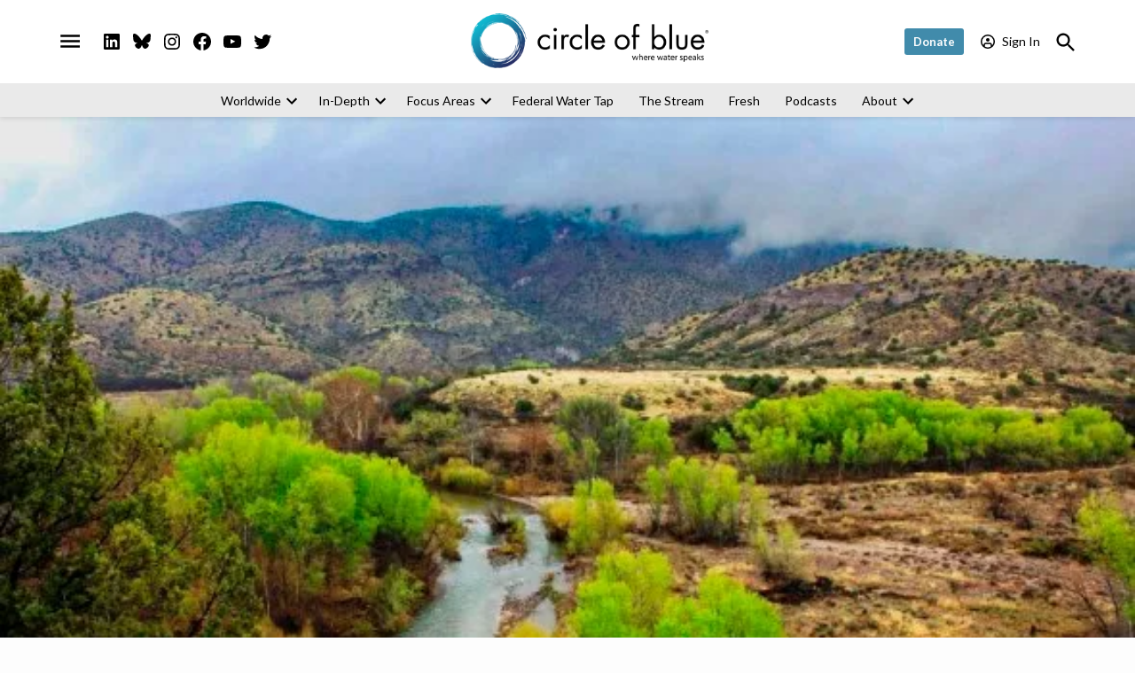

--- FILE ---
content_type: text/html; charset=UTF-8
request_url: https://www.circleofblue.org/2015/world/gila-river-diversion-in-new-mexico-pits-new-west-vs-old/
body_size: 60154
content:
<!doctype html>
<html lang="en-US">
<head>
	<meta charset="UTF-8" />
	<meta name="viewport" content="width=device-width, initial-scale=1" />
	<link rel="profile" href="https://gmpg.org/xfn/11" />
	<meta name='robots' content='index, follow, max-image-preview:large, max-snippet:-1, max-video-preview:-1' />
		<script async src="https://securepubads.g.doubleclick.net/tag/js/gpt.js"></script>
		<script>
			window.googletag = window.googletag || { cmd: [] };
		</script>
		<script>window._wca = window._wca || [];</script>
<!-- Google tag (gtag.js) consent mode dataLayer added by Site Kit -->
<script id="google_gtagjs-js-consent-mode-data-layer">
window.dataLayer = window.dataLayer || [];function gtag(){dataLayer.push(arguments);}
gtag('consent', 'default', {"ad_personalization":"denied","ad_storage":"denied","ad_user_data":"denied","analytics_storage":"denied","functionality_storage":"denied","security_storage":"denied","personalization_storage":"denied","region":["AT","BE","BG","CH","CY","CZ","DE","DK","EE","ES","FI","FR","GB","GR","HR","HU","IE","IS","IT","LI","LT","LU","LV","MT","NL","NO","PL","PT","RO","SE","SI","SK"],"wait_for_update":500});
window._googlesitekitConsentCategoryMap = {"statistics":["analytics_storage"],"marketing":["ad_storage","ad_user_data","ad_personalization"],"functional":["functionality_storage","security_storage"],"preferences":["personalization_storage"]};
window._googlesitekitConsents = {"ad_personalization":"denied","ad_storage":"denied","ad_user_data":"denied","analytics_storage":"denied","functionality_storage":"denied","security_storage":"denied","personalization_storage":"denied","region":["AT","BE","BG","CH","CY","CZ","DE","DK","EE","ES","FI","FR","GB","GR","HR","HU","IE","IS","IT","LI","LT","LU","LV","MT","NL","NO","PL","PT","RO","SE","SI","SK"],"wait_for_update":500};
</script>
<!-- End Google tag (gtag.js) consent mode dataLayer added by Site Kit -->

	<!-- This site is optimized with the Yoast SEO Premium plugin v26.7 (Yoast SEO v26.7) - https://yoast.com/wordpress/plugins/seo/ -->
	<title>Gila River Diversion in New Mexico Pits New West vs Old - Circle of Blue</title>
	<link rel="canonical" href="https://circleofblue.org-newspack.newspackstaging.com/2015/world/gila-river-diversion-in-new-mexico-pits-new-west-vs-old/" />
	<meta property="og:locale" content="en_US" />
	<meta property="og:type" content="article" />
	<meta property="og:title" content="Gila River Diversion in New Mexico Pits New West vs Old" />
	<meta property="og:description" content="Debate demonstrates the power of water in the drying American West." />
	<meta property="og:url" content="https://www.circleofblue.org/2015/world/gila-river-diversion-in-new-mexico-pits-new-west-vs-old/" />
	<meta property="og:site_name" content="Circle of Blue" />
	<meta property="article:publisher" content="https://www.facebook.com/circleofblue" />
	<meta property="article:published_time" content="2015-05-13T14:48:47+00:00" />
	<meta property="article:modified_time" content="2022-07-07T21:01:41+00:00" />
	<meta property="og:image" content="https://circleofblue.org-newspack.newspackstaging.com/wp-content/uploads/2015/05/2015-GilaRiver-Walton-2-590.jpg" />
	<meta property="og:image:width" content="590" />
	<meta property="og:image:height" content="365" />
	<meta property="og:image:type" content="image/jpeg" />
	<meta name="author" content="Brett Walton" />
	<meta name="twitter:card" content="summary_large_image" />
	<meta name="twitter:creator" content="@circleofblue" />
	<meta name="twitter:site" content="@circleofblue" />
	<meta name="twitter:label1" content="Written by" />
	<meta name="twitter:data1" content="Brett Walton" />
	<meta name="twitter:label2" content="Est. reading time" />
	<meta name="twitter:data2" content="13 minutes" />
	<script type="application/ld+json" class="yoast-schema-graph">{"@context":"https://schema.org","@graph":[{"@type":"Article","@id":"https://circleofblue.org-newspack.newspackstaging.com/2015/world/gila-river-diversion-in-new-mexico-pits-new-west-vs-old/#article","isPartOf":{"@id":"https://circleofblue.org-newspack.newspackstaging.com/2015/world/gila-river-diversion-in-new-mexico-pits-new-west-vs-old/"},"author":[{"@id":"https://circleofblue.org-newspack.newspackstaging.com/#/schema/person/b8aa074b9caf6bd2756051a1efc7a85e"}],"headline":"Gila River Diversion in New Mexico Pits New West vs Old","datePublished":"2015-05-13T14:48:47+00:00","dateModified":"2022-07-07T21:01:41+00:00","mainEntityOfPage":{"@id":"https://circleofblue.org-newspack.newspackstaging.com/2015/world/gila-river-diversion-in-new-mexico-pits-new-west-vs-old/"},"wordCount":2713,"publisher":{"@id":"https://circleofblue.org-newspack.newspackstaging.com/#organization"},"image":{"@id":"https://circleofblue.org-newspack.newspackstaging.com/2015/world/gila-river-diversion-in-new-mexico-pits-new-west-vs-old/#primaryimage"},"thumbnailUrl":"https://i0.wp.com/www.circleofblue.org/wp-content/uploads/2015/05/2015-GilaRiver-Walton-2-590.jpg?fit=590%2C365&ssl=1","keywords":["american southwest","Arizona","arizona water settlements act","Feature Stories","frontpage","Gila River","Gila Wilderness","New Mexico","newmexicodrought","Rockefeller Signals","U.S. Rivers","Water Conservation","Water infrastructure","Water Supply","western United States"],"articleSection":["Groundwater","Water News"],"inLanguage":"en-US"},{"@type":"WebPage","@id":"https://circleofblue.org-newspack.newspackstaging.com/2015/world/gila-river-diversion-in-new-mexico-pits-new-west-vs-old/","url":"https://circleofblue.org-newspack.newspackstaging.com/2015/world/gila-river-diversion-in-new-mexico-pits-new-west-vs-old/","name":"Gila River Diversion in New Mexico Pits New West vs Old - Circle of Blue","isPartOf":{"@id":"https://circleofblue.org-newspack.newspackstaging.com/#website"},"primaryImageOfPage":{"@id":"https://circleofblue.org-newspack.newspackstaging.com/2015/world/gila-river-diversion-in-new-mexico-pits-new-west-vs-old/#primaryimage"},"image":{"@id":"https://circleofblue.org-newspack.newspackstaging.com/2015/world/gila-river-diversion-in-new-mexico-pits-new-west-vs-old/#primaryimage"},"thumbnailUrl":"https://i0.wp.com/www.circleofblue.org/wp-content/uploads/2015/05/2015-GilaRiver-Walton-2-590.jpg?fit=590%2C365&ssl=1","datePublished":"2015-05-13T14:48:47+00:00","dateModified":"2022-07-07T21:01:41+00:00","breadcrumb":{"@id":"https://circleofblue.org-newspack.newspackstaging.com/2015/world/gila-river-diversion-in-new-mexico-pits-new-west-vs-old/#breadcrumb"},"inLanguage":"en-US","potentialAction":[{"@type":"ReadAction","target":["https://circleofblue.org-newspack.newspackstaging.com/2015/world/gila-river-diversion-in-new-mexico-pits-new-west-vs-old/"]}]},{"@type":"ImageObject","inLanguage":"en-US","@id":"https://circleofblue.org-newspack.newspackstaging.com/2015/world/gila-river-diversion-in-new-mexico-pits-new-west-vs-old/#primaryimage","url":"https://i0.wp.com/www.circleofblue.org/wp-content/uploads/2015/05/2015-GilaRiver-Walton-2-590.jpg?fit=590%2C365&ssl=1","contentUrl":"https://i0.wp.com/www.circleofblue.org/wp-content/uploads/2015/05/2015-GilaRiver-Walton-2-590.jpg?fit=590%2C365&ssl=1","width":590,"height":365},{"@type":"BreadcrumbList","@id":"https://circleofblue.org-newspack.newspackstaging.com/2015/world/gila-river-diversion-in-new-mexico-pits-new-west-vs-old/#breadcrumb","itemListElement":[{"@type":"ListItem","position":1,"name":"Home","item":"https://www.circleofblue.org/"},{"@type":"ListItem","position":2,"name":"Gila River Diversion in New Mexico Pits New West vs Old"}]},{"@type":"WebSite","@id":"https://circleofblue.org-newspack.newspackstaging.com/#website","url":"https://circleofblue.org-newspack.newspackstaging.com/","name":"Circle of Blue","description":"Where Water Speaks","publisher":{"@id":"https://circleofblue.org-newspack.newspackstaging.com/#organization"},"potentialAction":[{"@type":"SearchAction","target":{"@type":"EntryPoint","urlTemplate":"https://circleofblue.org-newspack.newspackstaging.com/?s={search_term_string}"},"query-input":{"@type":"PropertyValueSpecification","valueRequired":true,"valueName":"search_term_string"}}],"inLanguage":"en-US"},{"@type":"Organization","@id":"https://circleofblue.org-newspack.newspackstaging.com/#organization","name":"Circle of Blue","alternateName":"Circle of Blue","url":"https://circleofblue.org-newspack.newspackstaging.com/","logo":{"@type":"ImageObject","inLanguage":"en-US","@id":"https://circleofblue.org-newspack.newspackstaging.com/#/schema/logo/image/","url":"https://i0.wp.com/www.circleofblue.org/wp-content/uploads/2018/06/CoB.logo_.type_.blue_.png?fit=1782%2C416&ssl=1","contentUrl":"https://i0.wp.com/www.circleofblue.org/wp-content/uploads/2018/06/CoB.logo_.type_.blue_.png?fit=1782%2C416&ssl=1","width":1782,"height":416,"caption":"Circle of Blue"},"image":{"@id":"https://circleofblue.org-newspack.newspackstaging.com/#/schema/logo/image/"},"sameAs":["https://www.facebook.com/circleofblue","https://x.com/circleofblue","https://www.instagram.com/circleofblue/","https://www.youtube.com/user/circleofblue","https://bsky.app/profile/circleofblue.bsky.social","https://www.linkedin.com/company/circle-of-blue"],"description":"Circle of Blue informs the most important decisions about global water, food and energy in a changing climate.","email":"info@circleofblue.org","telephone":"2319411355","legalName":"Circle of Blue Inc.","numberOfEmployees":{"@type":"QuantitativeValue","minValue":"1","maxValue":"10"}},{"@type":"Person","@id":"https://circleofblue.org-newspack.newspackstaging.com/#/schema/person/b8aa074b9caf6bd2756051a1efc7a85e","name":"Brett Walton","description":"Brett writes about agriculture, energy, infrastructure, and the politics and economics of water in the United States. He also writes the Federal Water Tap, Circle of Blue’s weekly digest of U.S. government water news. He is the winner of two Society of Environmental Journalists reporting awards, one of the top honors in American environmental journalism: first place for explanatory reporting for a series on septic system pollution in the United States(2016) and third place for beat reporting in a small market (2014). He received the Sierra Club's Distinguished Service Award in 2018. Brett lives in Seattle, where he hikes the mountains and bakes pies. Contact Brett Walton","sameAs":["https://www.circleofblue.org/author/brett"],"url":"https://www.circleofblue.org/author/brett/"}]}</script>
	<!-- / Yoast SEO Premium plugin. -->


<link rel='dns-prefetch' href='//cdn.broadstreetads.com' />
<link rel='dns-prefetch' href='//stats.wp.com' />
<link rel='dns-prefetch' href='//cdn.parsely.com' />
<link rel='dns-prefetch' href='//www.googletagmanager.com' />
<link rel='dns-prefetch' href='//fonts.googleapis.com' />
<link rel='preconnect' href='//i0.wp.com' />
<link rel='preconnect' href='//c0.wp.com' />
<link rel="alternate" type="application/rss+xml" title="Circle of Blue &raquo; Feed" href="https://www.circleofblue.org/feed/" />
<link rel="alternate" type="application/rss+xml" title="Circle of Blue &raquo; Comments Feed" href="https://www.circleofblue.org/comments/feed/" />
<link rel="alternate" type="application/rss+xml" title="Circle of Blue &raquo; Gila River Diversion in New Mexico Pits New West vs Old Comments Feed" href="https://www.circleofblue.org/2015/world/gila-river-diversion-in-new-mexico-pits-new-west-vs-old/feed/" />
<link rel="alternate" title="oEmbed (JSON)" type="application/json+oembed" href="https://www.circleofblue.org/wp-json/oembed/1.0/embed?url=https%3A%2F%2Fwww.circleofblue.org%2F2015%2Fworld%2Fgila-river-diversion-in-new-mexico-pits-new-west-vs-old%2F" />
<link rel="alternate" title="oEmbed (XML)" type="text/xml+oembed" href="https://www.circleofblue.org/wp-json/oembed/1.0/embed?url=https%3A%2F%2Fwww.circleofblue.org%2F2015%2Fworld%2Fgila-river-diversion-in-new-mexico-pits-new-west-vs-old%2F&#038;format=xml" />
<style id='wp-img-auto-sizes-contain-inline-css'>img:is([sizes=auto i],[sizes^="auto," i]){contain-intrinsic-size:3000px 1500px}</style>
<link rel='stylesheet' id='jetpack_related-posts-css' href='https://www.circleofblue.org/wp-content/plugins/jetpack/modules/related-posts/related-posts.css?ver=20240116' media='all' />
<style id='wp-emoji-styles-inline-css'>img.wp-smiley,img.emoji{display: inline !important;border: none !important;box-shadow: none !important;height: 1em !important;width: 1em !important;margin: 0 0.07em !important;vertical-align: -0.1em !important;background: none !important;padding: 0 !important;}</style>
<style id='wp-block-library-inline-css'>:root{--wp-block-synced-color:#7a00df;--wp-block-synced-color--rgb:122,0,223;--wp-bound-block-color:var(--wp-block-synced-color);--wp-editor-canvas-background:#ddd;--wp-admin-theme-color:#007cba;--wp-admin-theme-color--rgb:0,124,186;--wp-admin-theme-color-darker-10:#006ba1;--wp-admin-theme-color-darker-10--rgb:0,107,160.5;--wp-admin-theme-color-darker-20:#005a87;--wp-admin-theme-color-darker-20--rgb:0,90,135;--wp-admin-border-width-focus:2px}@media (min-resolution:192dpi){:root{--wp-admin-border-width-focus:1.5px}}.wp-element-button{cursor:pointer}:root .has-very-light-gray-background-color{background-color:#eee}:root .has-very-dark-gray-background-color{background-color:#313131}:root .has-very-light-gray-color{color:#eee}:root .has-very-dark-gray-color{color:#313131}:root .has-vivid-green-cyan-to-vivid-cyan-blue-gradient-background{background:linear-gradient(135deg,#00d084,#0693e3)}:root .has-purple-crush-gradient-background{background:linear-gradient(135deg,#34e2e4,#4721fb 50%,#ab1dfe)}:root .has-hazy-dawn-gradient-background{background:linear-gradient(135deg,#faaca8,#dad0ec)}:root .has-subdued-olive-gradient-background{background:linear-gradient(135deg,#fafae1,#67a671)}:root .has-atomic-cream-gradient-background{background:linear-gradient(135deg,#fdd79a,#004a59)}:root .has-nightshade-gradient-background{background:linear-gradient(135deg,#330968,#31cdcf)}:root .has-midnight-gradient-background{background:linear-gradient(135deg,#020381,#2874fc)}:root{--wp--preset--font-size--normal:16px;--wp--preset--font-size--huge:42px}.has-regular-font-size{font-size:1em}.has-larger-font-size{font-size:2.625em}.has-normal-font-size{font-size:var(--wp--preset--font-size--normal)}.has-huge-font-size{font-size:var(--wp--preset--font-size--huge)}.has-text-align-center{text-align:center}.has-text-align-left{text-align:left}.has-text-align-right{text-align:right}.has-fit-text{white-space:nowrap!important}#end-resizable-editor-section{display:none}.aligncenter{clear:both}.items-justified-left{justify-content:flex-start}.items-justified-center{justify-content:center}.items-justified-right{justify-content:flex-end}.items-justified-space-between{justify-content:space-between}.screen-reader-text{border:0;clip-path:inset(50%);height:1px;margin:-1px;overflow:hidden;padding:0;position:absolute;width:1px;word-wrap:normal!important}.screen-reader-text:focus{background-color:#ddd;clip-path:none;color:#444;display:block;font-size:1em;height:auto;left:5px;line-height:normal;padding:15px 23px 14px;text-decoration:none;top:5px;width:auto;z-index:100000}html :where(.has-border-color){border-style:solid}html :where([style*=border-top-color]){border-top-style:solid}html :where([style*=border-right-color]){border-right-style:solid}html :where([style*=border-bottom-color]){border-bottom-style:solid}html :where([style*=border-left-color]){border-left-style:solid}html :where([style*=border-width]){border-style:solid}html :where([style*=border-top-width]){border-top-style:solid}html :where([style*=border-right-width]){border-right-style:solid}html :where([style*=border-bottom-width]){border-bottom-style:solid}html :where([style*=border-left-width]){border-left-style:solid}html :where(img[class*=wp-image-]){height:auto;max-width:100%}:where(figure){margin:0 0 1em}html :where(.is-position-sticky){--wp-admin--admin-bar--position-offset:var(--wp-admin--admin-bar--height,0px)}@media screen and (max-width:600px){html :where(.is-position-sticky){--wp-admin--admin-bar--position-offset:0px}}</style><style id='wp-block-button-inline-css'>.wp-block-button__link{align-content:center;box-sizing:border-box;cursor:pointer;display:inline-block;height:100%;text-align:center;word-break:break-word}.wp-block-button__link.aligncenter{text-align:center}.wp-block-button__link.alignright{text-align:right}:where(.wp-block-button__link){border-radius:9999px;box-shadow:none;padding:calc(.667em + 2px) calc(1.333em + 2px);text-decoration:none}.wp-block-button[style*=text-decoration] .wp-block-button__link{text-decoration:inherit}.wp-block-buttons>.wp-block-button.has-custom-width{max-width:none}.wp-block-buttons>.wp-block-button.has-custom-width .wp-block-button__link{width:100%}.wp-block-buttons>.wp-block-button.has-custom-font-size .wp-block-button__link{font-size:inherit}.wp-block-buttons>.wp-block-button.wp-block-button__width-25{width:calc(25% - var(--wp--style--block-gap,.5em)*.75)}.wp-block-buttons>.wp-block-button.wp-block-button__width-50{width:calc(50% - var(--wp--style--block-gap,.5em)*.5)}.wp-block-buttons>.wp-block-button.wp-block-button__width-75{width:calc(75% - var(--wp--style--block-gap,.5em)*.25)}.wp-block-buttons>.wp-block-button.wp-block-button__width-100{flex-basis:100%;width:100%}.wp-block-buttons.is-vertical>.wp-block-button.wp-block-button__width-25{width:25%}.wp-block-buttons.is-vertical>.wp-block-button.wp-block-button__width-50{width:50%}.wp-block-buttons.is-vertical>.wp-block-button.wp-block-button__width-75{width:75%}.wp-block-button.is-style-squared,.wp-block-button__link.wp-block-button.is-style-squared{border-radius:0}.wp-block-button.no-border-radius,.wp-block-button__link.no-border-radius{border-radius:0!important}:root :where(.wp-block-button .wp-block-button__link.is-style-outline),:root :where(.wp-block-button.is-style-outline>.wp-block-button__link){border:2px solid;padding:.667em 1.333em}:root :where(.wp-block-button .wp-block-button__link.is-style-outline:not(.has-text-color)),:root :where(.wp-block-button.is-style-outline>.wp-block-button__link:not(.has-text-color)){color:currentColor}:root :where(.wp-block-button .wp-block-button__link.is-style-outline:not(.has-background)),:root :where(.wp-block-button.is-style-outline>.wp-block-button__link:not(.has-background)){background-color:initial;background-image:none}</style>
<style id='wp-block-cover-inline-css'>.wp-block-cover,.wp-block-cover-image{align-items:center;background-position:50%;box-sizing:border-box;display:flex;justify-content:center;min-height:430px;overflow:hidden;overflow:clip;padding:1em;position:relative}.wp-block-cover .has-background-dim:not([class*=-background-color]),.wp-block-cover-image .has-background-dim:not([class*=-background-color]),.wp-block-cover-image.has-background-dim:not([class*=-background-color]),.wp-block-cover.has-background-dim:not([class*=-background-color]){background-color:#000}.wp-block-cover .has-background-dim.has-background-gradient,.wp-block-cover-image .has-background-dim.has-background-gradient{background-color:initial}.wp-block-cover-image.has-background-dim:before,.wp-block-cover.has-background-dim:before{background-color:inherit;content:""}.wp-block-cover .wp-block-cover__background,.wp-block-cover .wp-block-cover__gradient-background,.wp-block-cover-image .wp-block-cover__background,.wp-block-cover-image .wp-block-cover__gradient-background,.wp-block-cover-image.has-background-dim:not(.has-background-gradient):before,.wp-block-cover.has-background-dim:not(.has-background-gradient):before{bottom:0;left:0;opacity:.5;position:absolute;right:0;top:0}.wp-block-cover-image.has-background-dim.has-background-dim-10 .wp-block-cover__background,.wp-block-cover-image.has-background-dim.has-background-dim-10 .wp-block-cover__gradient-background,.wp-block-cover-image.has-background-dim.has-background-dim-10:not(.has-background-gradient):before,.wp-block-cover.has-background-dim.has-background-dim-10 .wp-block-cover__background,.wp-block-cover.has-background-dim.has-background-dim-10 .wp-block-cover__gradient-background,.wp-block-cover.has-background-dim.has-background-dim-10:not(.has-background-gradient):before{opacity:.1}.wp-block-cover-image.has-background-dim.has-background-dim-20 .wp-block-cover__background,.wp-block-cover-image.has-background-dim.has-background-dim-20 .wp-block-cover__gradient-background,.wp-block-cover-image.has-background-dim.has-background-dim-20:not(.has-background-gradient):before,.wp-block-cover.has-background-dim.has-background-dim-20 .wp-block-cover__background,.wp-block-cover.has-background-dim.has-background-dim-20 .wp-block-cover__gradient-background,.wp-block-cover.has-background-dim.has-background-dim-20:not(.has-background-gradient):before{opacity:.2}.wp-block-cover-image.has-background-dim.has-background-dim-30 .wp-block-cover__background,.wp-block-cover-image.has-background-dim.has-background-dim-30 .wp-block-cover__gradient-background,.wp-block-cover-image.has-background-dim.has-background-dim-30:not(.has-background-gradient):before,.wp-block-cover.has-background-dim.has-background-dim-30 .wp-block-cover__background,.wp-block-cover.has-background-dim.has-background-dim-30 .wp-block-cover__gradient-background,.wp-block-cover.has-background-dim.has-background-dim-30:not(.has-background-gradient):before{opacity:.3}.wp-block-cover-image.has-background-dim.has-background-dim-40 .wp-block-cover__background,.wp-block-cover-image.has-background-dim.has-background-dim-40 .wp-block-cover__gradient-background,.wp-block-cover-image.has-background-dim.has-background-dim-40:not(.has-background-gradient):before,.wp-block-cover.has-background-dim.has-background-dim-40 .wp-block-cover__background,.wp-block-cover.has-background-dim.has-background-dim-40 .wp-block-cover__gradient-background,.wp-block-cover.has-background-dim.has-background-dim-40:not(.has-background-gradient):before{opacity:.4}.wp-block-cover-image.has-background-dim.has-background-dim-50 .wp-block-cover__background,.wp-block-cover-image.has-background-dim.has-background-dim-50 .wp-block-cover__gradient-background,.wp-block-cover-image.has-background-dim.has-background-dim-50:not(.has-background-gradient):before,.wp-block-cover.has-background-dim.has-background-dim-50 .wp-block-cover__background,.wp-block-cover.has-background-dim.has-background-dim-50 .wp-block-cover__gradient-background,.wp-block-cover.has-background-dim.has-background-dim-50:not(.has-background-gradient):before{opacity:.5}.wp-block-cover-image.has-background-dim.has-background-dim-60 .wp-block-cover__background,.wp-block-cover-image.has-background-dim.has-background-dim-60 .wp-block-cover__gradient-background,.wp-block-cover-image.has-background-dim.has-background-dim-60:not(.has-background-gradient):before,.wp-block-cover.has-background-dim.has-background-dim-60 .wp-block-cover__background,.wp-block-cover.has-background-dim.has-background-dim-60 .wp-block-cover__gradient-background,.wp-block-cover.has-background-dim.has-background-dim-60:not(.has-background-gradient):before{opacity:.6}.wp-block-cover-image.has-background-dim.has-background-dim-70 .wp-block-cover__background,.wp-block-cover-image.has-background-dim.has-background-dim-70 .wp-block-cover__gradient-background,.wp-block-cover-image.has-background-dim.has-background-dim-70:not(.has-background-gradient):before,.wp-block-cover.has-background-dim.has-background-dim-70 .wp-block-cover__background,.wp-block-cover.has-background-dim.has-background-dim-70 .wp-block-cover__gradient-background,.wp-block-cover.has-background-dim.has-background-dim-70:not(.has-background-gradient):before{opacity:.7}.wp-block-cover-image.has-background-dim.has-background-dim-80 .wp-block-cover__background,.wp-block-cover-image.has-background-dim.has-background-dim-80 .wp-block-cover__gradient-background,.wp-block-cover-image.has-background-dim.has-background-dim-80:not(.has-background-gradient):before,.wp-block-cover.has-background-dim.has-background-dim-80 .wp-block-cover__background,.wp-block-cover.has-background-dim.has-background-dim-80 .wp-block-cover__gradient-background,.wp-block-cover.has-background-dim.has-background-dim-80:not(.has-background-gradient):before{opacity:.8}.wp-block-cover-image.has-background-dim.has-background-dim-90 .wp-block-cover__background,.wp-block-cover-image.has-background-dim.has-background-dim-90 .wp-block-cover__gradient-background,.wp-block-cover-image.has-background-dim.has-background-dim-90:not(.has-background-gradient):before,.wp-block-cover.has-background-dim.has-background-dim-90 .wp-block-cover__background,.wp-block-cover.has-background-dim.has-background-dim-90 .wp-block-cover__gradient-background,.wp-block-cover.has-background-dim.has-background-dim-90:not(.has-background-gradient):before{opacity:.9}.wp-block-cover-image.has-background-dim.has-background-dim-100 .wp-block-cover__background,.wp-block-cover-image.has-background-dim.has-background-dim-100 .wp-block-cover__gradient-background,.wp-block-cover-image.has-background-dim.has-background-dim-100:not(.has-background-gradient):before,.wp-block-cover.has-background-dim.has-background-dim-100 .wp-block-cover__background,.wp-block-cover.has-background-dim.has-background-dim-100 .wp-block-cover__gradient-background,.wp-block-cover.has-background-dim.has-background-dim-100:not(.has-background-gradient):before{opacity:1}.wp-block-cover .wp-block-cover__background.has-background-dim.has-background-dim-0,.wp-block-cover .wp-block-cover__gradient-background.has-background-dim.has-background-dim-0,.wp-block-cover-image .wp-block-cover__background.has-background-dim.has-background-dim-0,.wp-block-cover-image .wp-block-cover__gradient-background.has-background-dim.has-background-dim-0{opacity:0}.wp-block-cover .wp-block-cover__background.has-background-dim.has-background-dim-10,.wp-block-cover .wp-block-cover__gradient-background.has-background-dim.has-background-dim-10,.wp-block-cover-image .wp-block-cover__background.has-background-dim.has-background-dim-10,.wp-block-cover-image .wp-block-cover__gradient-background.has-background-dim.has-background-dim-10{opacity:.1}.wp-block-cover .wp-block-cover__background.has-background-dim.has-background-dim-20,.wp-block-cover .wp-block-cover__gradient-background.has-background-dim.has-background-dim-20,.wp-block-cover-image .wp-block-cover__background.has-background-dim.has-background-dim-20,.wp-block-cover-image .wp-block-cover__gradient-background.has-background-dim.has-background-dim-20{opacity:.2}.wp-block-cover .wp-block-cover__background.has-background-dim.has-background-dim-30,.wp-block-cover .wp-block-cover__gradient-background.has-background-dim.has-background-dim-30,.wp-block-cover-image .wp-block-cover__background.has-background-dim.has-background-dim-30,.wp-block-cover-image .wp-block-cover__gradient-background.has-background-dim.has-background-dim-30{opacity:.3}.wp-block-cover .wp-block-cover__background.has-background-dim.has-background-dim-40,.wp-block-cover .wp-block-cover__gradient-background.has-background-dim.has-background-dim-40,.wp-block-cover-image .wp-block-cover__background.has-background-dim.has-background-dim-40,.wp-block-cover-image .wp-block-cover__gradient-background.has-background-dim.has-background-dim-40{opacity:.4}.wp-block-cover .wp-block-cover__background.has-background-dim.has-background-dim-50,.wp-block-cover .wp-block-cover__gradient-background.has-background-dim.has-background-dim-50,.wp-block-cover-image .wp-block-cover__background.has-background-dim.has-background-dim-50,.wp-block-cover-image .wp-block-cover__gradient-background.has-background-dim.has-background-dim-50{opacity:.5}.wp-block-cover .wp-block-cover__background.has-background-dim.has-background-dim-60,.wp-block-cover .wp-block-cover__gradient-background.has-background-dim.has-background-dim-60,.wp-block-cover-image .wp-block-cover__background.has-background-dim.has-background-dim-60,.wp-block-cover-image .wp-block-cover__gradient-background.has-background-dim.has-background-dim-60{opacity:.6}.wp-block-cover .wp-block-cover__background.has-background-dim.has-background-dim-70,.wp-block-cover .wp-block-cover__gradient-background.has-background-dim.has-background-dim-70,.wp-block-cover-image .wp-block-cover__background.has-background-dim.has-background-dim-70,.wp-block-cover-image .wp-block-cover__gradient-background.has-background-dim.has-background-dim-70{opacity:.7}.wp-block-cover .wp-block-cover__background.has-background-dim.has-background-dim-80,.wp-block-cover .wp-block-cover__gradient-background.has-background-dim.has-background-dim-80,.wp-block-cover-image .wp-block-cover__background.has-background-dim.has-background-dim-80,.wp-block-cover-image .wp-block-cover__gradient-background.has-background-dim.has-background-dim-80{opacity:.8}.wp-block-cover .wp-block-cover__background.has-background-dim.has-background-dim-90,.wp-block-cover .wp-block-cover__gradient-background.has-background-dim.has-background-dim-90,.wp-block-cover-image .wp-block-cover__background.has-background-dim.has-background-dim-90,.wp-block-cover-image .wp-block-cover__gradient-background.has-background-dim.has-background-dim-90{opacity:.9}.wp-block-cover .wp-block-cover__background.has-background-dim.has-background-dim-100,.wp-block-cover .wp-block-cover__gradient-background.has-background-dim.has-background-dim-100,.wp-block-cover-image .wp-block-cover__background.has-background-dim.has-background-dim-100,.wp-block-cover-image .wp-block-cover__gradient-background.has-background-dim.has-background-dim-100{opacity:1}.wp-block-cover-image.alignleft,.wp-block-cover-image.alignright,.wp-block-cover.alignleft,.wp-block-cover.alignright{max-width:420px;width:100%}.wp-block-cover-image.aligncenter,.wp-block-cover-image.alignleft,.wp-block-cover-image.alignright,.wp-block-cover.aligncenter,.wp-block-cover.alignleft,.wp-block-cover.alignright{display:flex}.wp-block-cover .wp-block-cover__inner-container,.wp-block-cover-image .wp-block-cover__inner-container{color:inherit;position:relative;width:100%}.wp-block-cover-image.is-position-top-left,.wp-block-cover.is-position-top-left{align-items:flex-start;justify-content:flex-start}.wp-block-cover-image.is-position-top-center,.wp-block-cover.is-position-top-center{align-items:flex-start;justify-content:center}.wp-block-cover-image.is-position-top-right,.wp-block-cover.is-position-top-right{align-items:flex-start;justify-content:flex-end}.wp-block-cover-image.is-position-center-left,.wp-block-cover.is-position-center-left{align-items:center;justify-content:flex-start}.wp-block-cover-image.is-position-center-center,.wp-block-cover.is-position-center-center{align-items:center;justify-content:center}.wp-block-cover-image.is-position-center-right,.wp-block-cover.is-position-center-right{align-items:center;justify-content:flex-end}.wp-block-cover-image.is-position-bottom-left,.wp-block-cover.is-position-bottom-left{align-items:flex-end;justify-content:flex-start}.wp-block-cover-image.is-position-bottom-center,.wp-block-cover.is-position-bottom-center{align-items:flex-end;justify-content:center}.wp-block-cover-image.is-position-bottom-right,.wp-block-cover.is-position-bottom-right{align-items:flex-end;justify-content:flex-end}.wp-block-cover-image.has-custom-content-position.has-custom-content-position .wp-block-cover__inner-container,.wp-block-cover.has-custom-content-position.has-custom-content-position .wp-block-cover__inner-container{margin:0}.wp-block-cover-image.has-custom-content-position.has-custom-content-position.is-position-bottom-left .wp-block-cover__inner-container,.wp-block-cover-image.has-custom-content-position.has-custom-content-position.is-position-bottom-right .wp-block-cover__inner-container,.wp-block-cover-image.has-custom-content-position.has-custom-content-position.is-position-center-left .wp-block-cover__inner-container,.wp-block-cover-image.has-custom-content-position.has-custom-content-position.is-position-center-right .wp-block-cover__inner-container,.wp-block-cover-image.has-custom-content-position.has-custom-content-position.is-position-top-left .wp-block-cover__inner-container,.wp-block-cover-image.has-custom-content-position.has-custom-content-position.is-position-top-right .wp-block-cover__inner-container,.wp-block-cover.has-custom-content-position.has-custom-content-position.is-position-bottom-left .wp-block-cover__inner-container,.wp-block-cover.has-custom-content-position.has-custom-content-position.is-position-bottom-right .wp-block-cover__inner-container,.wp-block-cover.has-custom-content-position.has-custom-content-position.is-position-center-left .wp-block-cover__inner-container,.wp-block-cover.has-custom-content-position.has-custom-content-position.is-position-center-right .wp-block-cover__inner-container,.wp-block-cover.has-custom-content-position.has-custom-content-position.is-position-top-left .wp-block-cover__inner-container,.wp-block-cover.has-custom-content-position.has-custom-content-position.is-position-top-right .wp-block-cover__inner-container{margin:0;width:auto}.wp-block-cover .wp-block-cover__image-background,.wp-block-cover video.wp-block-cover__video-background,.wp-block-cover-image .wp-block-cover__image-background,.wp-block-cover-image video.wp-block-cover__video-background{border:none;bottom:0;box-shadow:none;height:100%;left:0;margin:0;max-height:none;max-width:none;object-fit:cover;outline:none;padding:0;position:absolute;right:0;top:0;width:100%}.wp-block-cover-image.has-parallax,.wp-block-cover.has-parallax,.wp-block-cover__image-background.has-parallax,video.wp-block-cover__video-background.has-parallax{background-attachment:fixed;background-repeat:no-repeat;background-size:cover}@supports (-webkit-touch-callout:inherit){.wp-block-cover-image.has-parallax,.wp-block-cover.has-parallax,.wp-block-cover__image-background.has-parallax,video.wp-block-cover__video-background.has-parallax{background-attachment:scroll}}@media (prefers-reduced-motion:reduce){.wp-block-cover-image.has-parallax,.wp-block-cover.has-parallax,.wp-block-cover__image-background.has-parallax,video.wp-block-cover__video-background.has-parallax{background-attachment:scroll}}.wp-block-cover-image.is-repeated,.wp-block-cover.is-repeated,.wp-block-cover__image-background.is-repeated,video.wp-block-cover__video-background.is-repeated{background-repeat:repeat;background-size:auto}.wp-block-cover-image-text,.wp-block-cover-image-text a,.wp-block-cover-image-text a:active,.wp-block-cover-image-text a:focus,.wp-block-cover-image-text a:hover,.wp-block-cover-text,.wp-block-cover-text a,.wp-block-cover-text a:active,.wp-block-cover-text a:focus,.wp-block-cover-text a:hover,section.wp-block-cover-image h2,section.wp-block-cover-image h2 a,section.wp-block-cover-image h2 a:active,section.wp-block-cover-image h2 a:focus,section.wp-block-cover-image h2 a:hover{color:#fff}.wp-block-cover-image .wp-block-cover.has-left-content{justify-content:flex-start}.wp-block-cover-image .wp-block-cover.has-right-content{justify-content:flex-end}.wp-block-cover-image.has-left-content .wp-block-cover-image-text,.wp-block-cover.has-left-content .wp-block-cover-text,section.wp-block-cover-image.has-left-content>h2{margin-left:0;text-align:left}.wp-block-cover-image.has-right-content .wp-block-cover-image-text,.wp-block-cover.has-right-content .wp-block-cover-text,section.wp-block-cover-image.has-right-content>h2{margin-right:0;text-align:right}.wp-block-cover .wp-block-cover-text,.wp-block-cover-image .wp-block-cover-image-text,section.wp-block-cover-image>h2{font-size:2em;line-height:1.25;margin-bottom:0;max-width:840px;padding:.44em;text-align:center;z-index:1}:where(.wp-block-cover-image:not(.has-text-color)),:where(.wp-block-cover:not(.has-text-color)){color:#fff}:where(.wp-block-cover-image.is-light:not(.has-text-color)),:where(.wp-block-cover.is-light:not(.has-text-color)){color:#000}:root :where(.wp-block-cover h1:not(.has-text-color)),:root :where(.wp-block-cover h2:not(.has-text-color)),:root :where(.wp-block-cover h3:not(.has-text-color)),:root :where(.wp-block-cover h4:not(.has-text-color)),:root :where(.wp-block-cover h5:not(.has-text-color)),:root :where(.wp-block-cover h6:not(.has-text-color)),:root :where(.wp-block-cover p:not(.has-text-color)){color:inherit}body:not(.editor-styles-wrapper) .wp-block-cover:not(.wp-block-cover:has(.wp-block-cover__background+.wp-block-cover__inner-container)) .wp-block-cover__image-background,body:not(.editor-styles-wrapper) .wp-block-cover:not(.wp-block-cover:has(.wp-block-cover__background+.wp-block-cover__inner-container)) .wp-block-cover__video-background{z-index:0}body:not(.editor-styles-wrapper) .wp-block-cover:not(.wp-block-cover:has(.wp-block-cover__background+.wp-block-cover__inner-container)) .wp-block-cover__background,body:not(.editor-styles-wrapper) .wp-block-cover:not(.wp-block-cover:has(.wp-block-cover__background+.wp-block-cover__inner-container)) .wp-block-cover__gradient-background,body:not(.editor-styles-wrapper) .wp-block-cover:not(.wp-block-cover:has(.wp-block-cover__background+.wp-block-cover__inner-container)) .wp-block-cover__inner-container,body:not(.editor-styles-wrapper) .wp-block-cover:not(.wp-block-cover:has(.wp-block-cover__background+.wp-block-cover__inner-container)).has-background-dim:not(.has-background-gradient):before{z-index:1}.has-modal-open body:not(.editor-styles-wrapper) .wp-block-cover:not(.wp-block-cover:has(.wp-block-cover__background+.wp-block-cover__inner-container)) .wp-block-cover__inner-container{z-index:auto}</style>
<style id='wp-block-heading-inline-css'>h1:where(.wp-block-heading).has-background,h2:where(.wp-block-heading).has-background,h3:where(.wp-block-heading).has-background,h4:where(.wp-block-heading).has-background,h5:where(.wp-block-heading).has-background,h6:where(.wp-block-heading).has-background{padding:1.25em 2.375em}h1.has-text-align-left[style*=writing-mode]:where([style*=vertical-lr]),h1.has-text-align-right[style*=writing-mode]:where([style*=vertical-rl]),h2.has-text-align-left[style*=writing-mode]:where([style*=vertical-lr]),h2.has-text-align-right[style*=writing-mode]:where([style*=vertical-rl]),h3.has-text-align-left[style*=writing-mode]:where([style*=vertical-lr]),h3.has-text-align-right[style*=writing-mode]:where([style*=vertical-rl]),h4.has-text-align-left[style*=writing-mode]:where([style*=vertical-lr]),h4.has-text-align-right[style*=writing-mode]:where([style*=vertical-rl]),h5.has-text-align-left[style*=writing-mode]:where([style*=vertical-lr]),h5.has-text-align-right[style*=writing-mode]:where([style*=vertical-rl]),h6.has-text-align-left[style*=writing-mode]:where([style*=vertical-lr]),h6.has-text-align-right[style*=writing-mode]:where([style*=vertical-rl]){rotate:180deg}</style>
<style id='wp-block-buttons-inline-css'>.wp-block-buttons{box-sizing:border-box}.wp-block-buttons.is-vertical{flex-direction:column}.wp-block-buttons.is-vertical>.wp-block-button:last-child{margin-bottom:0}.wp-block-buttons>.wp-block-button{display:inline-block;margin:0}.wp-block-buttons.is-content-justification-left{justify-content:flex-start}.wp-block-buttons.is-content-justification-left.is-vertical{align-items:flex-start}.wp-block-buttons.is-content-justification-center{justify-content:center}.wp-block-buttons.is-content-justification-center.is-vertical{align-items:center}.wp-block-buttons.is-content-justification-right{justify-content:flex-end}.wp-block-buttons.is-content-justification-right.is-vertical{align-items:flex-end}.wp-block-buttons.is-content-justification-space-between{justify-content:space-between}.wp-block-buttons.aligncenter{text-align:center}.wp-block-buttons:not(.is-content-justification-space-between,.is-content-justification-right,.is-content-justification-left,.is-content-justification-center) .wp-block-button.aligncenter{margin-left:auto;margin-right:auto;width:100%}.wp-block-buttons[style*=text-decoration] .wp-block-button,.wp-block-buttons[style*=text-decoration] .wp-block-button__link{text-decoration:inherit}.wp-block-buttons.has-custom-font-size .wp-block-button__link{font-size:inherit}.wp-block-buttons .wp-block-button__link{width:100%}.wp-block-button.aligncenter{text-align:center}</style>
<style id='wp-block-columns-inline-css'>.wp-block-columns{box-sizing:border-box;display:flex;flex-wrap:wrap!important}@media (min-width:782px){.wp-block-columns{flex-wrap:nowrap!important}}.wp-block-columns{align-items:normal!important}.wp-block-columns.are-vertically-aligned-top{align-items:flex-start}.wp-block-columns.are-vertically-aligned-center{align-items:center}.wp-block-columns.are-vertically-aligned-bottom{align-items:flex-end}@media (max-width:781px){.wp-block-columns:not(.is-not-stacked-on-mobile)>.wp-block-column{flex-basis:100%!important}}@media (min-width:782px){.wp-block-columns:not(.is-not-stacked-on-mobile)>.wp-block-column{flex-basis:0;flex-grow:1}.wp-block-columns:not(.is-not-stacked-on-mobile)>.wp-block-column[style*=flex-basis]{flex-grow:0}}.wp-block-columns.is-not-stacked-on-mobile{flex-wrap:nowrap!important}.wp-block-columns.is-not-stacked-on-mobile>.wp-block-column{flex-basis:0;flex-grow:1}.wp-block-columns.is-not-stacked-on-mobile>.wp-block-column[style*=flex-basis]{flex-grow:0}:where(.wp-block-columns){margin-bottom:1.75em}:where(.wp-block-columns.has-background){padding:1.25em 2.375em}.wp-block-column{flex-grow:1;min-width:0;overflow-wrap:break-word;word-break:break-word}.wp-block-column.is-vertically-aligned-top{align-self:flex-start}.wp-block-column.is-vertically-aligned-center{align-self:center}.wp-block-column.is-vertically-aligned-bottom{align-self:flex-end}.wp-block-column.is-vertically-aligned-stretch{align-self:stretch}.wp-block-column.is-vertically-aligned-bottom,.wp-block-column.is-vertically-aligned-center,.wp-block-column.is-vertically-aligned-top{width:100%}</style>
<style id='wp-block-group-inline-css'>.wp-block-group{box-sizing:border-box}:where(.wp-block-group.wp-block-group-is-layout-constrained){position:relative}</style>
<style id='wp-block-group-theme-inline-css'>:where(.wp-block-group.has-background){padding:1.25em 2.375em}</style>
<style id='wp-block-paragraph-inline-css'>.is-small-text{font-size:.875em}.is-regular-text{font-size:1em}.is-large-text{font-size:2.25em}.is-larger-text{font-size:3em}.has-drop-cap:not(:focus):first-letter{float:left;font-size:8.4em;font-style:normal;font-weight:100;line-height:.68;margin:.05em .1em 0 0;text-transform:uppercase}body.rtl .has-drop-cap:not(:focus):first-letter{float:none;margin-left:.1em}p.has-drop-cap.has-background{overflow:hidden}:root :where(p.has-background){padding:1.25em 2.375em}:where(p.has-text-color:not(.has-link-color)) a{color:inherit}p.has-text-align-left[style*="writing-mode:vertical-lr"],p.has-text-align-right[style*="writing-mode:vertical-rl"]{rotate:180deg}</style>
<style id='wp-block-spacer-inline-css'>.wp-block-spacer{clear:both}</style>
<style id='global-styles-inline-css'>:root{--wp--preset--aspect-ratio--square: 1;--wp--preset--aspect-ratio--4-3: 4/3;--wp--preset--aspect-ratio--3-4: 3/4;--wp--preset--aspect-ratio--3-2: 3/2;--wp--preset--aspect-ratio--2-3: 2/3;--wp--preset--aspect-ratio--16-9: 16/9;--wp--preset--aspect-ratio--9-16: 9/16;--wp--preset--color--black: #000000;--wp--preset--color--cyan-bluish-gray: #abb8c3;--wp--preset--color--white: #FFFFFF;--wp--preset--color--pale-pink: #f78da7;--wp--preset--color--vivid-red: #cf2e2e;--wp--preset--color--luminous-vivid-orange: #ff6900;--wp--preset--color--luminous-vivid-amber: #fcb900;--wp--preset--color--light-green-cyan: #7bdcb5;--wp--preset--color--vivid-green-cyan: #00d084;--wp--preset--color--pale-cyan-blue: #8ed1fc;--wp--preset--color--vivid-cyan-blue: #0693e3;--wp--preset--color--vivid-purple: #9b51e0;--wp--preset--color--primary: #418bab;--wp--preset--color--primary-variation: #196383;--wp--preset--color--secondary: #243369;--wp--preset--color--secondary-variation: #000b41;--wp--preset--color--dark-gray: #111111;--wp--preset--color--medium-gray: #767676;--wp--preset--color--light-gray: #EEEEEE;--wp--preset--gradient--vivid-cyan-blue-to-vivid-purple: linear-gradient(135deg,rgb(6,147,227) 0%,rgb(155,81,224) 100%);--wp--preset--gradient--light-green-cyan-to-vivid-green-cyan: linear-gradient(135deg,rgb(122,220,180) 0%,rgb(0,208,130) 100%);--wp--preset--gradient--luminous-vivid-amber-to-luminous-vivid-orange: linear-gradient(135deg,rgb(252,185,0) 0%,rgb(255,105,0) 100%);--wp--preset--gradient--luminous-vivid-orange-to-vivid-red: linear-gradient(135deg,rgb(255,105,0) 0%,rgb(207,46,46) 100%);--wp--preset--gradient--very-light-gray-to-cyan-bluish-gray: linear-gradient(135deg,rgb(238,238,238) 0%,rgb(169,184,195) 100%);--wp--preset--gradient--cool-to-warm-spectrum: linear-gradient(135deg,rgb(74,234,220) 0%,rgb(151,120,209) 20%,rgb(207,42,186) 40%,rgb(238,44,130) 60%,rgb(251,105,98) 80%,rgb(254,248,76) 100%);--wp--preset--gradient--blush-light-purple: linear-gradient(135deg,rgb(255,206,236) 0%,rgb(152,150,240) 100%);--wp--preset--gradient--blush-bordeaux: linear-gradient(135deg,rgb(254,205,165) 0%,rgb(254,45,45) 50%,rgb(107,0,62) 100%);--wp--preset--gradient--luminous-dusk: linear-gradient(135deg,rgb(255,203,112) 0%,rgb(199,81,192) 50%,rgb(65,88,208) 100%);--wp--preset--gradient--pale-ocean: linear-gradient(135deg,rgb(255,245,203) 0%,rgb(182,227,212) 50%,rgb(51,167,181) 100%);--wp--preset--gradient--electric-grass: linear-gradient(135deg,rgb(202,248,128) 0%,rgb(113,206,126) 100%);--wp--preset--gradient--midnight: linear-gradient(135deg,rgb(2,3,129) 0%,rgb(40,116,252) 100%);--wp--preset--gradient--grad-1: linear-gradient( 135deg,rgb( 65,139,171) 0%,rgb( 25,99,131) 100% );--wp--preset--gradient--grad-2: linear-gradient( 135deg,rgb( 36,51,105) 0%,rgb( 0,11,65) 100% );--wp--preset--gradient--grad-3: linear-gradient( 135deg,rgb( 17,17,17 ) 0%,rgb( 85,85,85 ) 100% );--wp--preset--gradient--grad-4: linear-gradient( 135deg,rgb( 68,68,68 ) 0%,rgb( 136,136,136 ) 100% );--wp--preset--gradient--grad-5: linear-gradient( 135deg,rgb( 119,119,119 ) 0%,rgb( 221,221,221 ) 100% );--wp--preset--gradient--grad-6: linear-gradient( 135deg,rgb( 221,221,221 ) 0%,rgb( 255,255,255 ) 100% );--wp--preset--font-size--small: 16px;--wp--preset--font-size--medium: 20px;--wp--preset--font-size--large: 36px;--wp--preset--font-size--x-large: 42px;--wp--preset--font-size--normal: 20px;--wp--preset--font-size--huge: 44px;--wp--preset--spacing--20: 0.44rem;--wp--preset--spacing--30: 0.67rem;--wp--preset--spacing--40: 1rem;--wp--preset--spacing--50: 1.5rem;--wp--preset--spacing--60: 2.25rem;--wp--preset--spacing--70: 3.38rem;--wp--preset--spacing--80: 5.06rem;--wp--preset--shadow--natural: 6px 6px 9px rgba(0,0,0,0.2);--wp--preset--shadow--deep: 12px 12px 50px rgba(0,0,0,0.4);--wp--preset--shadow--sharp: 6px 6px 0px rgba(0,0,0,0.2);--wp--preset--shadow--outlined: 6px 6px 0px -3px rgb(255,255,255),6px 6px rgb(0,0,0);--wp--preset--shadow--crisp: 6px 6px 0px rgb(0,0,0);}:where(.is-layout-flex){gap: 0.5em;}:where(.is-layout-grid){gap: 0.5em;}body .is-layout-flex{display: flex;}.is-layout-flex{flex-wrap: wrap;align-items: center;}.is-layout-flex > :is(*,div){margin: 0;}body .is-layout-grid{display: grid;}.is-layout-grid > :is(*,div){margin: 0;}:where(.wp-block-columns.is-layout-flex){gap: 2em;}:where(.wp-block-columns.is-layout-grid){gap: 2em;}:where(.wp-block-post-template.is-layout-flex){gap: 1.25em;}:where(.wp-block-post-template.is-layout-grid){gap: 1.25em;}.has-black-color{color: var(--wp--preset--color--black) !important;}.has-cyan-bluish-gray-color{color: var(--wp--preset--color--cyan-bluish-gray) !important;}.has-white-color{color: var(--wp--preset--color--white) !important;}.has-pale-pink-color{color: var(--wp--preset--color--pale-pink) !important;}.has-vivid-red-color{color: var(--wp--preset--color--vivid-red) !important;}.has-luminous-vivid-orange-color{color: var(--wp--preset--color--luminous-vivid-orange) !important;}.has-luminous-vivid-amber-color{color: var(--wp--preset--color--luminous-vivid-amber) !important;}.has-light-green-cyan-color{color: var(--wp--preset--color--light-green-cyan) !important;}.has-vivid-green-cyan-color{color: var(--wp--preset--color--vivid-green-cyan) !important;}.has-pale-cyan-blue-color{color: var(--wp--preset--color--pale-cyan-blue) !important;}.has-vivid-cyan-blue-color{color: var(--wp--preset--color--vivid-cyan-blue) !important;}.has-vivid-purple-color{color: var(--wp--preset--color--vivid-purple) !important;}.has-black-background-color{background-color: var(--wp--preset--color--black) !important;}.has-cyan-bluish-gray-background-color{background-color: var(--wp--preset--color--cyan-bluish-gray) !important;}.has-white-background-color{background-color: var(--wp--preset--color--white) !important;}.has-pale-pink-background-color{background-color: var(--wp--preset--color--pale-pink) !important;}.has-vivid-red-background-color{background-color: var(--wp--preset--color--vivid-red) !important;}.has-luminous-vivid-orange-background-color{background-color: var(--wp--preset--color--luminous-vivid-orange) !important;}.has-luminous-vivid-amber-background-color{background-color: var(--wp--preset--color--luminous-vivid-amber) !important;}.has-light-green-cyan-background-color{background-color: var(--wp--preset--color--light-green-cyan) !important;}.has-vivid-green-cyan-background-color{background-color: var(--wp--preset--color--vivid-green-cyan) !important;}.has-pale-cyan-blue-background-color{background-color: var(--wp--preset--color--pale-cyan-blue) !important;}.has-vivid-cyan-blue-background-color{background-color: var(--wp--preset--color--vivid-cyan-blue) !important;}.has-vivid-purple-background-color{background-color: var(--wp--preset--color--vivid-purple) !important;}.has-black-border-color{border-color: var(--wp--preset--color--black) !important;}.has-cyan-bluish-gray-border-color{border-color: var(--wp--preset--color--cyan-bluish-gray) !important;}.has-white-border-color{border-color: var(--wp--preset--color--white) !important;}.has-pale-pink-border-color{border-color: var(--wp--preset--color--pale-pink) !important;}.has-vivid-red-border-color{border-color: var(--wp--preset--color--vivid-red) !important;}.has-luminous-vivid-orange-border-color{border-color: var(--wp--preset--color--luminous-vivid-orange) !important;}.has-luminous-vivid-amber-border-color{border-color: var(--wp--preset--color--luminous-vivid-amber) !important;}.has-light-green-cyan-border-color{border-color: var(--wp--preset--color--light-green-cyan) !important;}.has-vivid-green-cyan-border-color{border-color: var(--wp--preset--color--vivid-green-cyan) !important;}.has-pale-cyan-blue-border-color{border-color: var(--wp--preset--color--pale-cyan-blue) !important;}.has-vivid-cyan-blue-border-color{border-color: var(--wp--preset--color--vivid-cyan-blue) !important;}.has-vivid-purple-border-color{border-color: var(--wp--preset--color--vivid-purple) !important;}.has-vivid-cyan-blue-to-vivid-purple-gradient-background{background: var(--wp--preset--gradient--vivid-cyan-blue-to-vivid-purple) !important;}.has-light-green-cyan-to-vivid-green-cyan-gradient-background{background: var(--wp--preset--gradient--light-green-cyan-to-vivid-green-cyan) !important;}.has-luminous-vivid-amber-to-luminous-vivid-orange-gradient-background{background: var(--wp--preset--gradient--luminous-vivid-amber-to-luminous-vivid-orange) !important;}.has-luminous-vivid-orange-to-vivid-red-gradient-background{background: var(--wp--preset--gradient--luminous-vivid-orange-to-vivid-red) !important;}.has-very-light-gray-to-cyan-bluish-gray-gradient-background{background: var(--wp--preset--gradient--very-light-gray-to-cyan-bluish-gray) !important;}.has-cool-to-warm-spectrum-gradient-background{background: var(--wp--preset--gradient--cool-to-warm-spectrum) !important;}.has-blush-light-purple-gradient-background{background: var(--wp--preset--gradient--blush-light-purple) !important;}.has-blush-bordeaux-gradient-background{background: var(--wp--preset--gradient--blush-bordeaux) !important;}.has-luminous-dusk-gradient-background{background: var(--wp--preset--gradient--luminous-dusk) !important;}.has-pale-ocean-gradient-background{background: var(--wp--preset--gradient--pale-ocean) !important;}.has-electric-grass-gradient-background{background: var(--wp--preset--gradient--electric-grass) !important;}.has-midnight-gradient-background{background: var(--wp--preset--gradient--midnight) !important;}.has-small-font-size{font-size: var(--wp--preset--font-size--small) !important;}.has-medium-font-size{font-size: var(--wp--preset--font-size--medium) !important;}.has-large-font-size{font-size: var(--wp--preset--font-size--large) !important;}.has-x-large-font-size{font-size: var(--wp--preset--font-size--x-large) !important;}:where(.wp-block-columns.is-layout-flex){gap: 2em;}:where(.wp-block-columns.is-layout-grid){gap: 2em;}</style>
<style id='core-block-supports-inline-css'>.wp-container-core-columns-is-layout-9d6595d7{flex-wrap:nowrap;}.wp-container-content-cc4259ba{flex-basis:12px;}.wp-container-core-group-is-layout-ad2f72ca{flex-wrap:nowrap;}.wp-container-core-group-is-layout-4b2eccd6{flex-direction:column;align-items:center;}.wp-container-core-group-is-layout-72d8363e{flex-direction:column;align-items:center;justify-content:flex-end;}.wp-container-core-group-is-layout-8cf370e7{flex-direction:column;align-items:flex-start;}.wp-container-core-buttons-is-layout-16018d1d{justify-content:center;}</style>

<style id='classic-theme-styles-inline-css'>.wp-block-button__link{color:#fff;background-color:#32373c;border-radius:9999px;box-shadow:none;text-decoration:none;padding:calc(.667em + 2px) calc(1.333em + 2px);font-size:1.125em}.wp-block-file__button{background:#32373c;color:#fff;text-decoration:none}</style>
<link rel='stylesheet' id='everlit-block-editor-styles-css' href='https://www.circleofblue.org/wp-content/plugins/everlit/assets/css/everlit-block-editor-styles.css?ver=2.4.14-bea662f9' media='all' />
<link rel='stylesheet' id='newspack-ads-media-kit-frontend-css' href='https://www.circleofblue.org/wp-content/plugins/newspack-ads/dist/media-kit-frontend.css?ver=1764006601' media='all' />
<link rel='stylesheet' id='newspack-ads-frontend-css' href='https://www.circleofblue.org/wp-content/plugins/newspack-ads/includes/../dist/frontend.css?ver=33bf52d469a9bc142086' media='all' />
<link rel='stylesheet' id='newspack-blocks-block-styles-stylesheet-css' href='https://www.circleofblue.org/wp-content/plugins/newspack-blocks/dist/block_styles.css?ver=4.20.1' media='all' />
<link rel='stylesheet' id='foundation-events-styles-css' href='https://www.circleofblue.org/wp-content/plugins/newspack-manager/includes/foundation/events/styles.css?ver=1765982946' media='all' />
<link rel='stylesheet' id='foundation-locations-styles-css' href='https://www.circleofblue.org/wp-content/plugins/newspack-manager/includes/foundation/locations/styles.css?ver=1765982946' media='all' />
<link rel='stylesheet' id='foundation-movies-styles-css' href='https://www.circleofblue.org/wp-content/plugins/newspack-manager/includes/foundation/movies/styles.css?ver=1765982946' media='all' />
<link rel='stylesheet' id='newspack-newsletters-subscriptions-css' href='https://www.circleofblue.org/wp-content/plugins/newspack-newsletters/includes/../dist/subscriptions.css?ver=1767621566' media='all' />
<link rel='stylesheet' id='wp-components-css' href='https://c0.wp.com/c/6.9/wp-includes/css/dist/components/style.min.css' media='all' />
<link rel='stylesheet' id='newspack-commons-css' href='https://www.circleofblue.org/wp-content/plugins/newspack-plugin/dist/commons.css?ver=6.28.2' media='all' />
<link rel='stylesheet' id='newspack-reader-auth-css' href='https://www.circleofblue.org/wp-content/plugins/newspack-plugin/dist/reader-auth.css?ver=6.28.2' media='all' />
<link rel='stylesheet' id='newspack-newsletters-signup-css' href='https://www.circleofblue.org/wp-content/plugins/newspack-plugin/dist/newsletters-signup.css?ver=6.28.2' media='all' />
<link rel='stylesheet' id='newspack-recaptcha-css' href='https://www.circleofblue.org/wp-content/plugins/newspack-plugin/dist/other-scripts/recaptcha.css?ver=6.28.2' media='all' />
<link rel='stylesheet' id='newspack-reader-registration-block-css' href='https://www.circleofblue.org/wp-content/plugins/newspack-plugin/dist/reader-registration-block.css?ver=6.28.2' media='all' />
<link rel='stylesheet' id='newspack-corrections-single-css' href='https://www.circleofblue.org/wp-content/plugins/newspack-plugin/dist/other-scripts/corrections.css?ver=6.28.2' media='all' />
<link rel='stylesheet' id='newspack-content_gate-block-patterns-css' href='https://www.circleofblue.org/wp-content/plugins/newspack-plugin/dist/content-gate-block-patterns.css?ver=6.28.2' media='all' />
<link rel='stylesheet' id='newspack-ui-css' href='https://www.circleofblue.org/wp-content/plugins/newspack-plugin/dist/newspack-ui.css?ver=6.28.2' media='all' />
<link rel='stylesheet' id='newspack-popups-view-css' href='https://www.circleofblue.org/wp-content/plugins/newspack-popups/includes/../dist/view.css?ver=1768230951' media='all' />
<link rel='stylesheet' id='woocommerce-layout-css' href='https://c0.wp.com/p/woocommerce/10.4.3/assets/css/woocommerce-layout.css' media='all' />
<style id='woocommerce-layout-inline-css'>.infinite-scroll .woocommerce-pagination{display: none;}</style>
<link rel='stylesheet' id='woocommerce-smallscreen-css' href='https://c0.wp.com/p/woocommerce/10.4.3/assets/css/woocommerce-smallscreen.css' media='only screen and (max-width: 768px)' />
<style id='woocommerce-inline-inline-css'>.woocommerce form .form-row .required{visibility: visible;}</style>
<link rel='stylesheet' id='jetpack-instant-search-css' href='https://www.circleofblue.org/wp-content/plugins/jetpack/jetpack_vendor/automattic/jetpack-search/build/instant-search/jp-search.chunk-main-payload.css?minify=false&#038;ver=0fdea6dc160d86a89550' media='all' />
<link rel='stylesheet' id='awb-css' href='https://www.circleofblue.org/wp-content/plugins/advanced-backgrounds/assets/awb/awb.min.css?ver=1.12.7' media='all' />
<link rel='stylesheet' id='woocommerce_subscriptions_gifting-css' href='https://www.circleofblue.org/wp-content/plugins/woocommerce-subscriptions/assets/css/gifting/shortcode-checkout.css?ver=10.4.3' media='all' />
<link rel='stylesheet' id='newspack-style-css' href='https://www.circleofblue.org/wp-content/themes/newspack-scott/style.css?ver=2.16.0' media='all' />
<link rel='stylesheet' id='newspack-print-style-css' href='https://www.circleofblue.org/wp-content/themes/newspack-theme/styles/print.css?ver=2.16.0' media='print' />
<link rel='stylesheet' id='newspack-font-import-css' href='//fonts.googleapis.com/css2?family=Lato:ital,wght@0,400;0,700;0,900;1,400;1,700;1,900&#038;display=swap' media='all' />
<link rel='stylesheet' id='newspack-sponsors-style-css' href='https://www.circleofblue.org/wp-content/themes/newspack-theme/styles/newspack-sponsors.css?ver=2.16.0' media='all' />
<link rel='stylesheet' id='woocommerce-nyp-css' href='https://www.circleofblue.org/wp-content/plugins/woocommerce-name-your-price/assets/css/frontend/name-your-price.min.css?ver=3.7.0' media='all' />
<link rel='stylesheet' id='sharedaddy-css' href='https://www.circleofblue.org/wp-content/plugins/jetpack/modules/sharedaddy/sharing.css?ver=15.5-a.1' media='all' />
<link rel='stylesheet' id='social-logos-css' href='https://www.circleofblue.org/wp-content/plugins/jetpack/_inc/social-logos/social-logos.min.css?ver=15.5-a.1' media='all' />
<script id="jetpack_related-posts-js-extra">
var related_posts_js_options = {"post_heading":"h4"};
//# sourceURL=jetpack_related-posts-js-extra
</script>
<script src="https://www.circleofblue.org/wp-content/plugins/jetpack/_inc/build/related-posts/related-posts.min.js?ver=20240116" id="jetpack_related-posts-js"></script>
<script async data-cfasync='false' src="//cdn.broadstreetads.com/init-2.min.js?v=1.52.1&amp;ver=6.9" id="broadstreet-init-js"></script>
<script src="https://www.google.com/recaptcha/api.js?render=6LdKXvIqAAAAAJzDeJ-nOre6ULvP7KncZzv2EN6_" id="newspack-recaptcha-api-js"></script>
<script src="https://c0.wp.com/c/6.9/wp-includes/js/jquery/jquery.min.js" id="jquery-core-js"></script>
<script src="https://c0.wp.com/c/6.9/wp-includes/js/jquery/jquery-migrate.min.js" id="jquery-migrate-js"></script>
<script src="https://c0.wp.com/p/woocommerce/10.4.3/assets/js/jquery-blockui/jquery.blockUI.min.js" id="wc-jquery-blockui-js" defer data-wp-strategy="defer"></script>
<script id="wc-add-to-cart-js-extra">
var wc_add_to_cart_params = {"ajax_url":"/wp-admin/admin-ajax.php","wc_ajax_url":"/?wc-ajax=%%endpoint%%","i18n_view_cart":"View cart","cart_url":"https://www.circleofblue.org/cart/","is_cart":"","cart_redirect_after_add":"no"};
//# sourceURL=wc-add-to-cart-js-extra
</script>
<script src="https://c0.wp.com/p/woocommerce/10.4.3/assets/js/frontend/add-to-cart.min.js" id="wc-add-to-cart-js" defer data-wp-strategy="defer"></script>
<script src="https://c0.wp.com/p/woocommerce/10.4.3/assets/js/js-cookie/js.cookie.min.js" id="wc-js-cookie-js" defer data-wp-strategy="defer"></script>
<script id="woocommerce-js-extra">
var woocommerce_params = {"ajax_url":"/wp-admin/admin-ajax.php","wc_ajax_url":"/?wc-ajax=%%endpoint%%","i18n_password_show":"Show password","i18n_password_hide":"Hide password"};
//# sourceURL=woocommerce-js-extra
</script>
<script src="https://c0.wp.com/p/woocommerce/10.4.3/assets/js/frontend/woocommerce.min.js" id="woocommerce-js" defer data-wp-strategy="defer"></script>
<script src="https://stats.wp.com/s-202603.js" id="woocommerce-analytics-js" defer data-wp-strategy="defer"></script>

<!-- Google tag (gtag.js) snippet added by Site Kit -->
<!-- Google Analytics snippet added by Site Kit -->
<script src="https://www.googletagmanager.com/gtag/js?id=GT-T5P8WM9" id="google_gtagjs-js" async></script>
<script id="google_gtagjs-js-after">
window.dataLayer = window.dataLayer || [];function gtag(){dataLayer.push(arguments);}
gtag("set","linker",{"domains":["www.circleofblue.org"]});
gtag("js", new Date());
gtag("set", "developer_id.dZTNiMT", true);
gtag("config", "GT-T5P8WM9", {"googlesitekit_post_type":"post","googlesitekit_post_date":"20150513","googlesitekit_post_author":"Brett Walton","googlesitekit_post_categories":"Groundwater; Water News","transport_type":"beacon"});
//# sourceURL=google_gtagjs-js-after
</script>
<link rel="https://api.w.org/" href="https://www.circleofblue.org/wp-json/" /><link rel="alternate" title="JSON" type="application/json" href="https://www.circleofblue.org/wp-json/wp/v2/posts/60494" /><link rel="EditURI" type="application/rsd+xml" title="RSD" href="https://www.circleofblue.org/xmlrpc.php?rsd" />

<link rel='shortlink' href='https://www.circleofblue.org/?p=60494' />
		<!-- Custom Logo: hide header text -->
		<style id="custom-logo-css">.site-title{position: absolute;clip-path: inset(50%);}</style>
		<meta name="generator" content="Site Kit by Google 1.170.0" />		<link rel="manifest" href="https://www.circleofblue.org/wp-json/wp/v2/web-app-manifest">
					<meta name="theme-color" content="#fff">
								<meta name="apple-mobile-web-app-capable" content="yes">
				<meta name="mobile-web-app-capable" content="yes">

				<link rel="apple-touch-startup-image" href="https://i0.wp.com/www.circleofblue.org/wp-content/uploads/2025/03/cropped-CoB.logo_.circle.gradient.trans_.png?fit=192%2C192&#038;ssl=1">

				<meta name="apple-mobile-web-app-title" content="CoB">
		<meta name="application-name" content="CoB">
		<link href="https://trinitymedia.ai/" rel="preconnect" crossorigin="anonymous" />
<link href="https://vd.trinitymedia.ai/" rel="preconnect" crossorigin="anonymous" />
	<style>img#wpstats{display:none}</style>
		<script type="application/ld+json" class="wp-parsely-metadata">{"@context":"https:\/\/schema.org","@type":"NewsArticle","headline":"Gila River Diversion in New Mexico Pits New West vs Old","url":"http:\/\/www.circleofblue.org\/2015\/world\/gila-river-diversion-in-new-mexico-pits-new-west-vs-old\/","mainEntityOfPage":{"@type":"WebPage","@id":"http:\/\/www.circleofblue.org\/2015\/world\/gila-river-diversion-in-new-mexico-pits-new-west-vs-old\/"},"thumbnailUrl":"https:\/\/i0.wp.com\/www.circleofblue.org\/wp-content\/uploads\/2015\/05\/2015-GilaRiver-Walton-2-590.jpg?resize=300%2C300&ssl=1","image":{"@type":"ImageObject","url":"https:\/\/i0.wp.com\/www.circleofblue.org\/wp-content\/uploads\/2015\/05\/2015-GilaRiver-Walton-2-590.jpg?fit=590%2C365&ssl=1"},"articleSection":"Groundwater","author":[{"@type":"Person","name":"Brett Walton"}],"creator":["Brett Walton"],"publisher":{"@type":"Organization","name":"Circle of Blue","logo":"https:\/\/www.circleofblue.org\/wp-content\/uploads\/2018\/06\/CoB.logo_.type_.gradient.w.registration.png"},"keywords":["american southwest","arizona","arizona water settlements act","feature stories","frontpage","gila river","gila wilderness","new mexico","newmexicodrought","rockefeller signals","u.s. rivers","water conservation","water infrastructure","water supply","western united states"],"dateCreated":"2015-05-13T14:48:47Z","datePublished":"2015-05-13T14:48:47Z","dateModified":"2022-07-07T21:01:41Z"}</script>
	<style type="text/css" id="custom-theme-colors-scott">.mobile-sidebar .article-section-title::before,.mobile-sidebar .accent-header::before{background-color: #e1e1e1;}.h-sb .middle-header-contain{background-color: #ffffff;}.h-sb .top-header-contain{background-color: #f5f5f5;border-bottom-color: #f0f0f0;}.h-sb .site-header,.h-sb .site-title,.h-sb .site-title a:link,.h-sb .site-title a:visited,.h-sb .site-description,.h-sb.h-sh .nav1 .main-menu > li,.h-sb.h-sh .nav1 ul.main-menu > li > a,.h-sb.h-sh .nav1 ul.main-menu > li > a:hover,.h-sb .top-header-contain,.h-sb .middle-header-contain{color: black;}#colophon,#colophon .widget-title,#colophon .social-navigation a,#colophon .widgettitle{color: black;}#colophon .footer-branding .wrapper,#colophon .footer-widgets:first-child{border: 0;}.site-footer .accent-header::before,.site-footer .article-section-title::before{background-color: #d1dae2;}</style>
	
	<style type="text/css" id="custom-theme-fonts-scott">.accent-header:not(.widget-title),.article-section-title,.page-title,#secondary .widget-title,.author-bio .accent-header span,#colophon .widget-title,#colophon .widgettitle,#secondary .widgettitle{text-transform: uppercase;}</style>


	<style type="text/css" id="custom-theme-colors">:root{--newspack-theme-color-primary: #418bab;--newspack-theme-color-primary-variation: #236d8d;--newspack-theme-color-secondary: #243369 !important;--newspack-theme-color-secondary-variation: #000b41;--newspack-theme-color-primary-darken-5: #3c86a6;--newspack-theme-color-primary-darken-10: #3781a1;--newspack-theme-color-primary-against-white: #418bab;--newspack-theme-color-secondary-against-white: #243369;--newspack-theme-color-primary-variation-against-white: #236d8d;--newspack-theme-color-secondary-variation-against-white: #000b41;--newspack-theme-color-against-primary: white;--newspack-theme-color-against-secondary: white;}input[type="checkbox"]::before{background-image: url("data:image/svg+xml,%3Csvg xmlns='http://www.w3.org/2000/svg' viewBox='0 0 24 24' width='24' height='24'%3E%3Cpath d='M16.7 7.1l-6.3 8.5-3.3-2.5-.9 1.2 4.5 3.4L17.9 8z' fill='white'%3E%3C/path%3E%3C/svg%3E");}.mobile-sidebar{background: #ffffff;}.mobile-sidebar,.mobile-sidebar button:hover,.mobile-sidebar a,.mobile-sidebar a:visited,.mobile-sidebar .nav1 .sub-menu > li > a,.mobile-sidebar .nav1 ul.main-menu > li > a,.mobile-sidebar .nav3 a{color: black;}.h-sb .bottom-header-contain{background: #eaeaea;}.h-sb .bottom-header-contain .nav1 .main-menu > li,.h-sb .bottom-header-contain .nav1 .main-menu > li > a,.h-sb .bottom-header-contain #search-toggle{color: black;}.site-footer{background: #e5eef6;}.site-footer,.site-footer a,.site-footer a:hover,.site-footer .widget-title,.site-footer .widgettitle,.site-info{color: black;}.site-footer a:hover,.site-footer .widget a:hover{opacity: 0.7;}.site-info .widget-area .wrapper,.site-info .site-info-contain:first-child{border-top-color: #d1dae2;}.button.mb-cta,.button.mb-cta:not(:hover):visited,.tribe_community_edit .button.mb-cta{background-color: #0e7ba4;color: white;}</style>
		<style type="text/css" id="newspack-theme-colors-variables">:root{--newspack-primary-color: #418bab;--newspack-secondary-color: #243369;--newspack-cta-color: #0e7ba4;--newspack-header-color: #ffffff;--newspack-primary-menu-color: #eaeaea;--newspack-footer-color: #e5eef6;--newspack-primary-contrast-color: white;--newspack-secondary-contrast-color: white;--newspack-cta-contrast-color: white;--newspack-header-contrast-color: black;--newspack-primary-menu-contrast-color: black;--newspack-footer-contrast-color: black;}</style>
	
	<style type="text/css" id="custom-theme-fonts">:root{--newspack-theme-font-heading: "Lato","Helvetica","sans-serif";}:root{--newspack-theme-font-body: "Lato","Helvetica","sans-serif";}.tags-links span:first-child,.cat-links,.page-title,.highlight-menu .menu-label{text-transform: uppercase;}</style>

		<style>.sponsor-label .flag,amp-script .sponsor-label .flag{background: #FED850;color: black;}</style>
		<noscript><style>.woocommerce-product-gallery{opacity: 1 !important;}</style></noscript>
	<style id="bec-color-style" type="text/css">:root{--bec-color-medium-gray: #515151;--bec-color-light-gray: #e1e1e1;}:root .has-medium-gray-color{color: var(--bec-color-medium-gray,#515151) !important;}:root .has-medium-gray-background-color{background-color: var(--bec-color-medium-gray,#515151) !important;}:root .has-light-gray-color{color: var(--bec-color-light-gray,#e1e1e1) !important;}:root .has-light-gray-background-color{background-color: var(--bec-color-light-gray,#e1e1e1) !important;}</style><link rel="icon" href="https://www.circleofblue.org/wp-content/uploads/2025/03/cropped-CoB.logo_.circle.gradient.trans_-32x32.png" sizes="32x32" />
<link rel="icon" href="https://i0.wp.com/www.circleofblue.org/wp-content/uploads/2025/03/cropped-CoB.logo_.circle.gradient.trans_.png?fit=192%2C192&#038;ssl=1" sizes="192x192" />
<link rel="apple-touch-icon" href="https://i0.wp.com/www.circleofblue.org/wp-content/uploads/2025/03/cropped-CoB.logo_.circle.gradient.trans_.png?fit=180%2C180&#038;ssl=1" />
<meta name="msapplication-TileImage" content="https://i0.wp.com/www.circleofblue.org/wp-content/uploads/2025/03/cropped-CoB.logo_.circle.gradient.trans_.png?fit=270%2C270&#038;ssl=1" />
		<script>
			( function() {
				// Load GA script if not yet found
				if ( 'undefined' === typeof gtag ) {
					var element = document.createElement( 'script' );
					element.src = 'https://www.googletagmanager.com/gtag/js?id=G-0X4BR73L8Z';
					element.async = true;
					document.head.appendChild( element );
					window.dataLayer = window.dataLayer || [];
					window.gtag = function() { window.dataLayer.push( arguments ) };
					gtag( 'js', new Date() );
				}
				gtag( 'config', 'G-0X4BR73L8Z' );
			} )();
		</script>
				<style id="wp-custom-css">body{background: #fdfdfd;}.nav1 a{font-weight: 100 !important}.h-stk.h-cl .site-header .middle-header-contain .wrapper>div.site-branding{overflow: hidden;}.nav3 .menu-highlight a{background: var( --newspack-theme-color-primary );border: 0;color: #fff;font-size: 0.65rem;}.site-header .button.mb-cta{font-size: 0.6rem;padding: 0.5rem 0.6rem;}.site-header .desktop-menu-toggle svg{height: 29px;width: 30px;}.overlay-mask{background: rgba(65,139,171,0.5);backdrop-filter: blur(4px);}aside.desktop-sidebar{background: var( --newspack-theme-color-primary );color: #fff;display: flex;flex-direction: column;height: auto;max-width: 100%;transition: none !important;width: 100%;}.desktop-sidebar a,.desktop-sidebar a:visited{color: rgba(255,255,255,0.8);transition: color 150ms ease-in-out;}.desktop-sidebar a:hover{color: #fff;}aside.desktop-sidebar > .widget.widget_block,aside.desktop-sidebar .desktop-menu-toggle{max-width: 1200px;margin: auto;width: 100%;}aside.desktop-sidebar .desktop-menu-toggle{margin: 15px auto 30px;}aside.desktop-sidebar > .desktop-menu-toggle:focus{outline: none;}.desktop-sidebar .desktop-menu-toggle{float: none;}.desktop-menu-opened #desktop-sidebar-fallback{inset: 0;}.desktop-sidebar .widget,.desktop-sidebar .widget_nav_menu a{padding: 0;}.desktop-sidebar .widget{border: 0;}@media (max-width: 960px){.desktop-sidebar .wp-block-columns .wp-block-columns{display: block;}.desktop-sidebar .wp-block-columns .wp-block-columns .wp-block-column + .wp-block-column{margin-top: 32px;}}.desktop-sidebar .widgettitle,.mobile-sidebar .widgettitle,.mobile-sidebar .nav1 .main-menu > li > a{font-size: 0.75rem;font-weight: 900;letter-spacing: 0.05em;text-transform: uppercase;}.mobile-sidebar .nav3{display: block;}.mobile-sidebar .nav3 li,.mobile-sidebar .nav3 li a{display: block;text-align: center;}.mobile-sidebar .nav3 li a{background: var( --newspack-theme-color-secondary );padding: 0.75em 0.75em 1em;}.mobile-sidebar .wp-block-columns{display: block;}.mobile-sidebar .widget_nav_menu,.mobile-sidebar .widget + .widget{border-top: 1px solid rgba(255,255,255,0.2);margin: 0;padding: 1rem 0;}.mobile-sidebar .widget_nav_menu a,.mobile-sidebar .nav1 .sub-menu > li > a{padding-left: 0;padding-right: 0;}.mobile-sidebar .widget_nav_menu{display: none;}.mobile-sidebar .widget_nav_menu > div > ul{columns: 2;}@media only screen and (min-width: 782px){.mobile-sidebar,.subpage-sidebar{width: 60vw;}}.below-header-widgets{background: #f1f1f1;padding: 0.25rem;}.below-header-widgets a,.below-header-widgets a:visited{color: var( --newspack-theme-color-secondary );}.below-header-widgets .wrapper{overflow: hidden;overflow-x: auto;position: relative;text-align: center;}.below-header-widgets .wrapper:after{background: linear-gradient(90deg,rgba(241,241,241,0) 0%,rgba(241,241,241,1) 100%);content: '';display: block;inset: 0 0 0 auto;position: absolute;width: 50px;}.below-header-widgets .widget_nav_menu > div{display: inline;}.below-header-widgets .widget_nav_menu > div > ul.menu{display: inline-flex;gap: 1rem;margin: 0;white-space: nowrap;}.below-header-widgets .widget_nav_menu > div > ul.menu ul{display: none;}.below-header-widgets .widget_nav_menu > div > ul.menu li{font-size: 0.65rem;font-weight: bold;}.accent-header:not(.widget-title),div.wpnbha .article-section-title{color: var( --newspack-theme-color-primary );font-size: 1rem;font-weight: 900;}.accent-header:not(.widget-title)::before,.article-section-title::before{display: block;height: 0.25em;margin: 0 0 0.75em;width: 3em;}.cat-links::before,.page-title::before{display: none;}div.wpnbha .more-link,div.wpnbha .entry-meta{font-size: 0.7rem !important;}.wpnbha p,.wpnbha li,.wpnbha h2:not(.entry-title),.wpnbha h3,.wpnbha h4,.wpnbha h5,.wpnbha h6{font-size: 0.8rem;}.nav3 .menu-highlight a,.wp-block-button__link,.button.mb-cta{border-radius: 3px;}.wp-block-group.is-style-border{border-color: rgba(14,123,164,0.3);}.entry-content .wp-block-columns .wp-block-column:has( .wp-block-group.is-style-border:first-child:last-child ){display: flex;flex-direction: column;justify-content: stretch;}.entry-content .wp-block-columns .wp-block-group.is-style-border:first-child:last-child{height: 100%;}.entry-meta .byline .author{font-weight: normal;}.single .entry-title{font-size: 1.6em;font-weight: 800;}@media only screen and (min-width: 600px){.single .entry-title{font-size: 1.8em;}}@media only screen and (min-width: 782px){.single .entry-title{font-size: 2.0em;}}.single .entry-header .cat-links{font-size: 0.85rem;font-weight: 900;}.single .entry-header .cat-links a{color: var( --newspack-theme-color-primary );}.page-subtitle{color: var( --newspack-theme-color-primary );font-weight: 900;}.widget .wpnbha{font-size: 1.1em;}.site-footer .widget{font-size: 0.75rem;}#colophon .widget-title,#colophon .widgettitle{color: var( --newspack-theme-color-primary-variation );font-weight: 900;font-size: 0.7rem;letter-spacing: 0.05em;}.site-footer .wp-block-button__link{font-size: 0.7rem;}.featured-image-behind:before{background-color: transparent !important;}.featured-image-behind .entry-title{text-shadow: 0px 0px 8px #000;}.wp-block-newspack-newsletters-subscribe input[type='email']{font-size: .8em !important;}.wp-block-newspack-newsletters-subscribe .submit-button{background-color: transparent !important;display: block;margin: auto;border: 1px solid #000;border-radius: 0;font-size: .8em !important;padding: .5em 1em !important;}.post-thumbnail figcaption,.single-featured-image-behind figcaption{display: none;}.main-content figcaption{display: block;}#comments{display: none;}.pagespanner{margin-left: calc(50% - 50vw);margin-right: calc(50% - 50vw);max-width: 100vw;}.sticky-buttons{position: fixed;top: 100px;left: 0;right: 0;width: 100%;display: flex;justify-content: center;align-items: center;z-index: 1000;background-color: #fff;padding: 10px 0;}.sticky-button{background-color: #ffffff;color: white;padding: 12px 30px;font-size: 16px;text-align: center;text-decoration: none;border: 2px solid #000080;border-radius: 5px;width: auto;transition: background-color 0.3s ease,transform 0.3s ease;margin: 0 15px;}.sticky-button:hover{background-color: #ffffff;transform: translateY(-3px);}.page-id-139866 .wp-block-cover,.wp-block-cover-image{padding: 0px;}</style>
		<link rel='stylesheet' id='wc-stripe-blocks-checkout-style-css' href='https://www.circleofblue.org/wp-content/plugins/woocommerce-gateway-stripe/build/upe-blocks.css?ver=5149cca93b0373758856' media='all' />
<link rel='stylesheet' id='wc-blocks-style-css' href='https://c0.wp.com/p/woocommerce/10.4.3/assets/client/blocks/wc-blocks.css' media='all' />
<link rel='stylesheet' id='newspack-newsletters-subscribe-block-css' href='https://www.circleofblue.org/wp-content/plugins/newspack-newsletters/src/blocks/subscribe/../../../dist/subscribeBlock.css?ver=1767621566' media='all' />
<link rel='stylesheet' id='newspack-blocks-donate-css' href='https://www.circleofblue.org/wp-content/plugins/newspack-blocks/dist/donate/view.css?ver=4.20.1' media='all' />
<link rel='stylesheet' id='newspack-blocks-modal-css' href='https://www.circleofblue.org/wp-content/plugins/newspack-blocks/dist/modal.css?ver=4.20.1' media='all' />
<link rel='stylesheet' id='newspack-blocks-donate-frequency-based-css' href='https://www.circleofblue.org/wp-content/plugins/newspack-blocks/dist/frequencyBased.css?ver=4.20.1' media='all' />
<link rel='stylesheet' id='jetpack-swiper-library-css' href='https://www.circleofblue.org/wp-content/plugins/jetpack/_inc/blocks/swiper.css?ver=15.5-a.1' media='all' />
<link rel='stylesheet' id='jetpack-carousel-css' href='https://www.circleofblue.org/wp-content/plugins/jetpack/modules/carousel/jetpack-carousel.css?ver=15.5-a.1' media='all' />
<link rel='stylesheet' id='republication-tracker-tool-css-css' href='https://www.circleofblue.org/wp-content/plugins/republication-tracker-tool/assets/widget.css?ver=1757437248' media='all' />
<style id='newspack-blocks-homepage-articles-inline-inline-css'>.wp-block-newspack-blocks-homepage-articles article .entry-title{font-size: 1.2em;}.wp-block-newspack-blocks-homepage-articles .entry-meta{display: flex;flex-wrap: wrap;align-items: center;margin-top: 0.5em;}.wp-block-newspack-blocks-homepage-articles article .entry-meta{font-size: 0.8em;}.wp-block-newspack-blocks-homepage-articles article .avatar{height: 25px;width: 25px;}.wp-block-newspack-blocks-homepage-articles .post-thumbnail{margin: 0;margin-bottom: 0.25em;}.wp-block-newspack-blocks-homepage-articles .post-thumbnail img{height: auto;width: 100%;}.wp-block-newspack-blocks-homepage-articles .post-thumbnail figcaption{margin-bottom: 0.5em;}.wp-block-newspack-blocks-homepage-articles p{margin: 0.5em 0;}</style>
<link rel='stylesheet' id='newspack-blocks-homepage-articles-css' href='https://www.circleofblue.org/wp-content/plugins/newspack-blocks/dist/homepage-articles/view.css?ver=4.20.1' media='all' />
</head>

<body class="wp-singular post-template-default single single-post postid-60494 single-format-standard wp-custom-logo wp-embed-responsive wp-theme-newspack-theme wp-child-theme-newspack-scott theme-newspack-theme woocommerce-no-js jps-theme-newspack-scott singular hide-site-tagline h-nsub h-sb h-cl h-dh h-stk h-cta has-tertiary-menu has-sidebar cat-groundwater cat-world has-featured-image single-featured-image-above fw-stacked newspack--font-loading" data-amp-auto-lightbox-disable>
		<div
						class="newspack-popup-container newspack-lightbox newspack-popup hidden newspack-lightbox-placement-center newspack-lightbox-size-medium        "
			role="button"
			tabindex="0"
			id="id_136023"
			data-segments="36650"
			data-frequency="0,3,0,day"
			
						data-delay="2500"
					>

			<div class="newspack-popup-wrapper " data-popup-status="publish" style="background-color:#FFFFFF;color:#000">
				<div class="newspack-popup__content-wrapper" style="">
										<div class="newspack-popup__content">
						
<h2 class="wp-block-heading" id="h-circle-of-blue-waternews">Circle of Blue WaterNews</h2>



<p></p>


	<div
		class="wp-block-newspack-newsletters-subscribe newspack-newsletters-subscribe multiple-lists"
		data-success-message="Thank you for signing up!"
			>
					<form id="newspack-subscribe-1" data-newspack-recaptcha="newspack_newsletter_signup">
				<input type="hidden" name="newspack_newsletters_subscribe" value="1" />
							<input
				name="newspack_popup_id"
				type="hidden"
				value="136023"
			/>
											<div class="newspack-newsletters-lists">
						<ul>
													<li>
								<span class="list-checkbox">
									<input
										type="checkbox"
										name="lists[]"
										value="c1265b6ed7"
										id="newspack-newsletters-1841-list-checkbox-c1265b6ed7"
																					checked
																			/>
								</span>
								<span class="list-details">
									<label for="newspack-newsletters-1841-list-checkbox-c1265b6ed7">
										<span class="list-title">Circle of Blue WaterNews</span>
																					<span class="list-description">Weekly water news delivered directly to your inbox</span>
																			</label>
								</span>
							</li>
													<li>
								<span class="list-checkbox">
									<input
										type="checkbox"
										name="lists[]"
										value="group-2a97df7a19-c1265b6ed7"
										id="newspack-newsletters-1841-list-checkbox-group-2a97df7a19-c1265b6ed7"
																					checked
																			/>
								</span>
								<span class="list-details">
									<label for="newspack-newsletters-1841-list-checkbox-group-2a97df7a19-c1265b6ed7">
										<span class="list-title">The Stream</span>
																					<span class="list-description">Global water news delivered twice a week.</span>
																			</label>
								</span>
							</li>
													<li>
								<span class="list-checkbox">
									<input
										type="checkbox"
										name="lists[]"
										value="group-0f2c05a601-c1265b6ed7"
										id="newspack-newsletters-1841-list-checkbox-group-0f2c05a601-c1265b6ed7"
																					checked
																			/>
								</span>
								<span class="list-details">
									<label for="newspack-newsletters-1841-list-checkbox-group-0f2c05a601-c1265b6ed7">
										<span class="list-title">Federal Water Tap</span>
																					<span class="list-description">Weekly digest spotting trends in U.S. government water policy. Delivered every Monday.</span>
																			</label>
								</span>
							</li>
											</ul>
					</div>
																<div class="newspack-newsletters-email-input">
										<input
						id="newspack-newsletters-subscribe-block-input-1841-email"
						type="email"
						name="npe"
						autocomplete="email"
						placeholder="Email Address"
						value=""
					/>
										
					<button class="submit-button has-text-color has-background-color has-primary-background-color has-dark-gray-color"type="submit" style="color: #111111;background-color: #418bab;">
						<span class="submit">Sign up</span>
					</button>
				</div>
			</form>
				<div class="newspack-newsletters-subscribe__response">
			<div class="newspack-newsletters-subscribe__icon"></div>
			<div class="newspack-newsletters-subscribe__message">
							</div>
		</div>
	</div>
	


<p></p>
					</div>
					<button class="newspack-lightbox__close" style="color: #000;" aria-label="Close Pop-up">
						<svg xmlns="http://www.w3.org/2000/svg" width="24" height="24" viewBox="0 0 24 24" role="img" aria-hidden="true" focusable="false">
							<path d="M19 6.41L17.59 5 12 10.59 6.41 5 5 6.41 10.59 12 5 17.59 6.41 19 12 13.41 17.59 19 19 17.59 13.41 12 19 6.41z"/>
						</svg>
					</button>
				</div>
			</div>
												<div style="opacity: 0.3;background-color:#000000;" class="newspack-lightbox-overlay"></div>
									</div>
					<aside id="mobile-sidebar-fallback" class="mobile-sidebar">
		<button class="mobile-menu-toggle">
			<svg class="svg-icon" width="20" height="20" aria-hidden="true" role="img" xmlns="http://www.w3.org/2000/svg" viewBox="0 0 24 24"><path d="M19 6.41L17.59 5 12 10.59 6.41 5 5 6.41 10.59 12 5 17.59 6.41 19 12 13.41 17.59 19 19 17.59 13.41 12z" /><path d="M0 0h24v24H0z" fill="none" /></svg>			Close		</button>

					<nav class="tertiary-menu nav3" aria-label="Tertiary Menu" toolbar-target="tertiary-nav-contain" toolbar="(min-width: 767px)">
				<ul id="menu-donate-menu" class="menu"><li id="menu-item-133003" class="menu-highlight menu-item menu-item-type-custom menu-item-object-custom menu-item-133003"><a href="/donate/">Donate</a></li>
<li class="menu-item"><a class="newspack-reader__account-link" data-labels="{&quot;signedin&quot;:&quot;My Account&quot;,&quot;signedout&quot;:&quot;Sign In&quot;}" href="#" data-newspack-reader-account-link><span class="newspack-reader__account-link__icon"><svg xmlns="http://www.w3.org/2000/svg" width="24" height="24" viewBox="0 0 24 24" fill="none" aria-hidden="true" focusable="false">
				<path fill-rule="evenodd" clip-rule="evenodd" d="M7.25 16.437a6.5 6.5 0 1 1 9.5 0V16A2.75 2.75 0 0 0 14 13.25h-4A2.75 2.75 0 0 0 7.25 16v.437Zm1.5 1.193a6.47 6.47 0 0 0 3.25.87 6.47 6.47 0 0 0 3.25-.87V16c0-.69-.56-1.25-1.25-1.25h-4c-.69 0-1.25.56-1.25 1.25v1.63ZM4 12a8 8 0 1 1 16 0 8 8 0 0 1-16 0Zm10-2a2 2 0 1 1-4 0 2 2 0 0 1 4 0Z" />
			</svg></span><span class="newspack-reader__account-link__label">Sign In</span></a></li></ul>			</nav>
		
<form role="search" method="get" class="search-form" action="https://www.circleofblue.org/">
	<label for="search-form-1">
		<span class="screen-reader-text">Search for:</span>
	</label>
	<input type="search" id="search-form-1" class="search-field" placeholder="Search &hellip;" value="" name="s" />
	<button type="submit" class="search-submit">
		<svg class="svg-icon" width="28" height="28" aria-hidden="true" role="img" xmlns="http://www.w3.org/2000/svg" viewBox="0 0 24 24"><path d="M15.5 14h-.79l-.28-.27C15.41 12.59 16 11.11 16 9.5 16 5.91 13.09 3 9.5 3S3 5.91 3 9.5 5.91 16 9.5 16c1.61 0 3.09-.59 4.23-1.57l.27.28v.79l5 4.99L20.49 19l-4.99-5zm-6 0C7.01 14 5 11.99 5 9.5S7.01 5 9.5 5 14 7.01 14 9.5 11.99 14 9.5 14z" /><path d="M0 0h24v24H0z" fill="none" /></svg>		<span class="screen-reader-text">
			Search		</span>
	</button>
</form>
		<nav class="main-navigation nav1 dd-menu" aria-label="Top Menu" toolbar-target="site-navigation" toolbar="(min-width: 767px)">
			<ul id="menu-main-menu-2025" class="main-menu"><li id="menu-item-135975" class="menu-item menu-item-type-custom menu-item-object-custom menu-item-has-children menu-item-135975"><a href="#">Worldwide</a><button aria-expanded="false" class="submenu-expand" [class]="setState135975 ? 'submenu-expand open-dropdown' : 'submenu-expand'" [aria-expanded]="setState135975 ? 'true' : 'false'" on="tap:AMP.setState( { setState135975: !setState135975 } )" aria-haspopup="true" data-toggle-parent-id="toggle-135975">
					<svg class="svg-icon" width="24" height="24" aria-hidden="true" role="img" focusable="false" xmlns="http://www.w3.org/2000/svg" viewBox="0 0 24 24"><path d="M7.41 8.59L12 13.17l4.59-4.58L18 10l-6 6-6-6 1.41-1.41z"></path><path fill="none" d="M0 0h24v24H0V0z"></path></svg>
					<span class="screen-reader-text" [text]="setState135975 ? 'Close dropdown menu' : 'Open dropdown menu'">Open dropdown menu</span>
				</button>
<ul class="sub-menu">
	<li id="menu-item-135873" class="menu-item menu-item-type-post_type menu-item-object-page menu-item-135873"><a href="https://www.circleofblue.org/designingwatersfuture/">Designing Water’s Future</a></li>
	<li id="menu-item-135735" class="menu-item menu-item-type-custom menu-item-object-custom menu-item-135735"><a href="https://www.circleofblue.org/the-world-at-a-choke-point/">Choke Point</a></li>
	<li id="menu-item-135977" class="menu-item menu-item-type-post_type menu-item-object-page menu-item-135977"><a href="https://www.circleofblue.org/indiavideos/">Delhi Waits For Water </a></li>
	<li id="menu-item-135978" class="menu-item menu-item-type-post_type menu-item-object-page menu-item-135978"><a href="https://www.circleofblue.org/zeropolis/">Zeropolis: Big Cities, Little Water</a></li>
</ul>
</li>
<li id="menu-item-134761" class="menu-item menu-item-type-custom menu-item-object-custom menu-item-has-children menu-item-134761"><a href="#">In-Depth</a><button aria-expanded="false" class="submenu-expand" [class]="setState134761 ? 'submenu-expand open-dropdown' : 'submenu-expand'" [aria-expanded]="setState134761 ? 'true' : 'false'" on="tap:AMP.setState( { setState134761: !setState134761 } )" aria-haspopup="true" data-toggle-parent-id="toggle-134761">
					<svg class="svg-icon" width="24" height="24" aria-hidden="true" role="img" focusable="false" xmlns="http://www.w3.org/2000/svg" viewBox="0 0 24 24"><path d="M7.41 8.59L12 13.17l4.59-4.58L18 10l-6 6-6-6 1.41-1.41z"></path><path fill="none" d="M0 0h24v24H0V0z"></path></svg>
					<span class="screen-reader-text" [text]="setState134761 ? 'Close dropdown menu' : 'Open dropdown menu'">Open dropdown menu</span>
				</button>
<ul class="sub-menu">
	<li id="menu-item-136448" class="menu-item menu-item-type-post_type menu-item-object-page menu-item-136448"><a href="https://www.circleofblue.org/the-great-lakes/">Great Lakes</a></li>
	<li id="menu-item-139142" class="menu-item menu-item-type-post_type menu-item-object-page menu-item-139142"><a href="https://www.circleofblue.org/the-blue-economy/">The Blue Economy</a></li>
	<li id="menu-item-132913" class="menu-item menu-item-type-post_type menu-item-object-page menu-item-132913"><a href="https://www.circleofblue.org/toxic-terrain/">Toxic Terrain</a></li>
	<li id="menu-item-133057" class="menu-item menu-item-type-post_type menu-item-object-page menu-item-133057"><a href="https://www.circleofblue.org/lake-erie-algae/">Danger Looms Where Toxic Algae Blooms</a></li>
	<li id="menu-item-133688" class="menu-item menu-item-type-post_type menu-item-object-page menu-item-133688"><a href="https://www.circleofblue.org/water-debt/">Water Debt</a></li>
	<li id="menu-item-134033" class="menu-item menu-item-type-post_type menu-item-object-page menu-item-134033"><a href="https://www.circleofblue.org/water-texas/">Water, Texas</a></li>
	<li id="menu-item-134826" class="menu-item menu-item-type-post_type menu-item-object-page menu-item-134826"><a href="https://www.circleofblue.org/water-and-wildfire/">Water &amp; Wildfire</a></li>
	<li id="menu-item-134768" class="menu-item menu-item-type-custom menu-item-object-custom menu-item-134768"><a href="https://www.circleofblue.org/the-drying-american-west/">The Drying American West</a></li>
	<li id="menu-item-133689" class="menu-item menu-item-type-post_type menu-item-object-page menu-item-133689"><a href="https://www.circleofblue.org/nitrate/">Nebraska Nitrate Contamination</a></li>
</ul>
</li>
<li id="menu-item-134762" class="menu-item menu-item-type-post_type menu-item-object-page menu-item-has-children menu-item-134762"><a href="https://www.circleofblue.org/focus-areas/">Focus Areas</a><button aria-expanded="false" class="submenu-expand" [class]="setState134762 ? 'submenu-expand open-dropdown' : 'submenu-expand'" [aria-expanded]="setState134762 ? 'true' : 'false'" on="tap:AMP.setState( { setState134762: !setState134762 } )" aria-haspopup="true" data-toggle-parent-id="toggle-134762">
					<svg class="svg-icon" width="24" height="24" aria-hidden="true" role="img" focusable="false" xmlns="http://www.w3.org/2000/svg" viewBox="0 0 24 24"><path d="M7.41 8.59L12 13.17l4.59-4.58L18 10l-6 6-6-6 1.41-1.41z"></path><path fill="none" d="M0 0h24v24H0V0z"></path></svg>
					<span class="screen-reader-text" [text]="setState134762 ? 'Close dropdown menu' : 'Open dropdown menu'">Open dropdown menu</span>
				</button>
<ul class="sub-menu">
	<li id="menu-item-134615" class="menu-item menu-item-type-post_type menu-item-object-page menu-item-134615"><a href="https://www.circleofblue.org/agriculture/">Agriculture &amp; Food</a></li>
	<li id="menu-item-133968" class="menu-item menu-item-type-post_type menu-item-object-page menu-item-133968"><a href="https://www.circleofblue.org/climate-and-ecosystems/">Climate &amp; Ecosystems</a></li>
	<li id="menu-item-134614" class="menu-item menu-item-type-post_type menu-item-object-page menu-item-134614"><a href="https://www.circleofblue.org/energy/">Energy</a></li>
	<li id="menu-item-134720" class="menu-item menu-item-type-post_type menu-item-object-page menu-item-134720"><a href="https://www.circleofblue.org/water-and-health/">Health</a></li>
	<li id="menu-item-134619" class="menu-item menu-item-type-post_type menu-item-object-page menu-item-134619"><a href="https://www.circleofblue.org/solutions/">Solutions &#038;  Innovation</a></li>
	<li id="menu-item-134617" class="menu-item menu-item-type-post_type menu-item-object-page menu-item-134617"><a href="https://www.circleofblue.org/quality-and-supply/">Quality &amp; Supply</a></li>
	<li id="menu-item-134613" class="menu-item menu-item-type-post_type menu-item-object-page menu-item-134613"><a href="https://www.circleofblue.org/water-policy-and-economics/">Policy &#038; Economics</a></li>
</ul>
</li>
<li id="menu-item-134725" class="menu-item menu-item-type-custom menu-item-object-custom menu-item-134725"><a href="https://www.circleofblue.org/water-tap/">Federal Water Tap</a></li>
<li id="menu-item-133609" class="menu-item menu-item-type-post_type menu-item-object-page menu-item-133609"><a href="https://www.circleofblue.org/stream/">The Stream</a></li>
<li id="menu-item-141301" class="menu-item menu-item-type-post_type menu-item-object-page menu-item-141301"><a href="https://www.circleofblue.org/fresh/">Fresh</a></li>
<li id="menu-item-135981" class="menu-item menu-item-type-post_type menu-item-object-page menu-item-135981"><a href="https://www.circleofblue.org/water-podcasts/">Podcasts</a></li>
<li id="menu-item-138055" class="menu-item menu-item-type-post_type menu-item-object-page menu-item-has-children menu-item-138055"><a href="https://www.circleofblue.org/about/">About</a><button aria-expanded="false" class="submenu-expand" [class]="setState138055 ? 'submenu-expand open-dropdown' : 'submenu-expand'" [aria-expanded]="setState138055 ? 'true' : 'false'" on="tap:AMP.setState( { setState138055: !setState138055 } )" aria-haspopup="true" data-toggle-parent-id="toggle-138055">
					<svg class="svg-icon" width="24" height="24" aria-hidden="true" role="img" focusable="false" xmlns="http://www.w3.org/2000/svg" viewBox="0 0 24 24"><path d="M7.41 8.59L12 13.17l4.59-4.58L18 10l-6 6-6-6 1.41-1.41z"></path><path fill="none" d="M0 0h24v24H0V0z"></path></svg>
					<span class="screen-reader-text" [text]="setState138055 ? 'Close dropdown menu' : 'Open dropdown menu'">Open dropdown menu</span>
				</button>
<ul class="sub-menu">
	<li id="menu-item-138070" class="menu-item menu-item-type-post_type menu-item-object-page menu-item-138070"><a href="https://www.circleofblue.org/about/staff/">Team Members</a></li>
	<li id="menu-item-138057" class="menu-item menu-item-type-post_type menu-item-object-page menu-item-138057"><a href="https://www.circleofblue.org/board/">Board of Directors</a></li>
	<li id="menu-item-138071" class="menu-item menu-item-type-post_type menu-item-object-page menu-item-138071"><a href="https://www.circleofblue.org/about/ethics/">Ethics and Sponsorship</a></li>
	<li id="menu-item-138074" class="menu-item menu-item-type-custom menu-item-object-custom menu-item-138074"><a href="https://www.circleofblue.org/about/internships/">Internships</a></li>
	<li id="menu-item-138073" class="menu-item menu-item-type-custom menu-item-object-custom menu-item-138073"><a href="https://www.circleofblue.org/underwriters/">Underwriters</a></li>
	<li id="menu-item-138058" class="menu-item menu-item-type-post_type menu-item-object-page menu-item-138058"><a href="https://www.circleofblue.org/contact/">Contact Us</a></li>
</ul>
</li>
</ul>		</nav>
			<nav class="social-navigation" aria-label="Social Links Menu" toolbar="(min-width: 767px)" toolbar-target="social-nav-contain">
		<ul id="menu-social-links" class="social-links-menu"><li id="menu-item-134733" class="menu-item menu-item-type-custom menu-item-object-custom menu-item-134733"><a href="https://www.linkedin.com/company/circle-of-blue"><span class="screen-reader-text">Linkedin</span><svg class="svg-icon" width="0" height="0" aria-hidden="true" role="img" viewBox="0 0 24 24" xmlns="http://www.w3.org/2000/svg"><path d="M19.7,3H4.3C3.582,3,3,3.582,3,4.3v15.4C3,20.418,3.582,21,4.3,21h15.4c0.718,0,1.3-0.582,1.3-1.3V4.3 C21,3.582,20.418,3,19.7,3z M8.339,18.338H5.667v-8.59h2.672V18.338z M7.004,8.574c-0.857,0-1.549-0.694-1.549-1.548 c0-0.855,0.691-1.548,1.549-1.548c0.854,0,1.547,0.694,1.547,1.548C8.551,7.881,7.858,8.574,7.004,8.574z M18.339,18.338h-2.669 v-4.177c0-0.996-0.017-2.278-1.387-2.278c-1.389,0-1.601,1.086-1.601,2.206v4.249h-2.667v-8.59h2.559v1.174h0.037 c0.356-0.675,1.227-1.387,2.526-1.387c2.703,0,3.203,1.779,3.203,4.092V18.338z"></path></svg></a></li>
<li id="menu-item-134729" class="menu-item menu-item-type-custom menu-item-object-custom menu-item-134729"><a href="https://bsky.app/profile/circleofblue.bsky.social"><span class="screen-reader-text">Bluesky</span><svg class="svg-icon" width="0" height="0" aria-hidden="true" role="img" viewBox="0 0 24 24" xmlns="http://www.w3.org/2000/svg"><path d="M6.33525 4.1443C8.6282 5.80613 11.0944 9.17571 12 10.9838C12.9056 9.17571 15.3718 5.80613 17.6648 4.1443C19.3192 2.94521 22 2.01741 22 4.96972C22 5.55931 21.6498 9.92278 21.4444 10.6312C20.7305 13.0941 18.1291 13.7222 15.815 13.342C19.8599 14.0066 20.8889 16.2079 18.6667 18.4093C14.4462 22.59 12.6007 17.3603 12.1279 16.0203C12.0412 15.7746 12.0006 15.6597 12 15.7574C11.9994 15.6597 11.9588 15.7746 11.8721 16.0203C11.3993 17.3603 9.55377 22.59 5.33333 18.4093C3.11111 16.2079 4.14006 14.0066 8.18496 13.342C5.87088 13.7222 3.26949 13.0941 2.55556 10.6312C2.35018 9.92278 2 5.55931 2 4.96972C2 2.01741 4.68079 2.94521 6.33525 4.1443Z" /></svg></a></li>
<li id="menu-item-131338" class="menu-item menu-item-type-custom menu-item-object-custom menu-item-131338"><a href="https://www.instagram.com/circleofblue/"><span class="screen-reader-text">Instagram</span><svg class="svg-icon" width="0" height="0" aria-hidden="true" role="img" viewBox="0 0 24 24" xmlns="http://www.w3.org/2000/svg"><path d="M12,4.622c2.403,0,2.688,0.009,3.637,0.052c0.877,0.04,1.354,0.187,1.671,0.31c0.42,0.163,0.72,0.358,1.035,0.673 c0.315,0.315,0.51,0.615,0.673,1.035c0.123,0.317,0.27,0.794,0.31,1.671c0.043,0.949,0.052,1.234,0.052,3.637 s-0.009,2.688-0.052,3.637c-0.04,0.877-0.187,1.354-0.31,1.671c-0.163,0.42-0.358,0.72-0.673,1.035 c-0.315,0.315-0.615,0.51-1.035,0.673c-0.317,0.123-0.794,0.27-1.671,0.31c-0.949,0.043-1.233,0.052-3.637,0.052 s-2.688-0.009-3.637-0.052c-0.877-0.04-1.354-0.187-1.671-0.31c-0.42-0.163-0.72-0.358-1.035-0.673 c-0.315-0.315-0.51-0.615-0.673-1.035c-0.123-0.317-0.27-0.794-0.31-1.671C4.631,14.688,4.622,14.403,4.622,12 s0.009-2.688,0.052-3.637c0.04-0.877,0.187-1.354,0.31-1.671c0.163-0.42,0.358-0.72,0.673-1.035 c0.315-0.315,0.615-0.51,1.035-0.673c0.317-0.123,0.794-0.27,1.671-0.31C9.312,4.631,9.597,4.622,12,4.622 M12,3 C9.556,3,9.249,3.01,8.289,3.054C7.331,3.098,6.677,3.25,6.105,3.472C5.513,3.702,5.011,4.01,4.511,4.511 c-0.5,0.5-0.808,1.002-1.038,1.594C3.25,6.677,3.098,7.331,3.054,8.289C3.01,9.249,3,9.556,3,12c0,2.444,0.01,2.751,0.054,3.711 c0.044,0.958,0.196,1.612,0.418,2.185c0.23,0.592,0.538,1.094,1.038,1.594c0.5,0.5,1.002,0.808,1.594,1.038 c0.572,0.222,1.227,0.375,2.185,0.418C9.249,20.99,9.556,21,12,21s2.751-0.01,3.711-0.054c0.958-0.044,1.612-0.196,2.185-0.418 c0.592-0.23,1.094-0.538,1.594-1.038c0.5-0.5,0.808-1.002,1.038-1.594c0.222-0.572,0.375-1.227,0.418-2.185 C20.99,14.751,21,14.444,21,12s-0.01-2.751-0.054-3.711c-0.044-0.958-0.196-1.612-0.418-2.185c-0.23-0.592-0.538-1.094-1.038-1.594 c-0.5-0.5-1.002-0.808-1.594-1.038c-0.572-0.222-1.227-0.375-2.185-0.418C14.751,3.01,14.444,3,12,3L12,3z M12,7.378 c-2.552,0-4.622,2.069-4.622,4.622S9.448,16.622,12,16.622s4.622-2.069,4.622-4.622S14.552,7.378,12,7.378z M12,15 c-1.657,0-3-1.343-3-3s1.343-3,3-3s3,1.343,3,3S13.657,15,12,15z M16.804,6.116c-0.596,0-1.08,0.484-1.08,1.08 s0.484,1.08,1.08,1.08c0.596,0,1.08-0.484,1.08-1.08S17.401,6.116,16.804,6.116z"></path></svg></a></li>
<li id="menu-item-134730" class="menu-item menu-item-type-custom menu-item-object-custom menu-item-134730"><a href="https://www.facebook.com/circleofblue"><span class="screen-reader-text">Facebook</span><svg class="svg-icon" width="0" height="0" aria-hidden="true" role="img" viewBox="0 0 24 24" xmlns="http://www.w3.org/2000/svg"><path d="M12 2C6.5 2 2 6.5 2 12c0 5 3.7 9.1 8.4 9.9v-7H7.9V12h2.5V9.8c0-2.5 1.5-3.9 3.8-3.9 1.1 0 2.2.2 2.2.2v2.5h-1.3c-1.2 0-1.6.8-1.6 1.6V12h2.8l-.4 2.9h-2.3v7C18.3 21.1 22 17 22 12c0-5.5-4.5-10-10-10z"></path></svg></a></li>
<li id="menu-item-131339" class="menu-item menu-item-type-custom menu-item-object-custom menu-item-131339"><a href="https://www.youtube.com/user/circleofblue"><span class="screen-reader-text">YouTube</span><svg class="svg-icon" width="0" height="0" aria-hidden="true" role="img" viewBox="0 0 24 24" xmlns="http://www.w3.org/2000/svg"><path d="M21.8,8.001c0,0-0.195-1.378-0.795-1.985c-0.76-0.797-1.613-0.801-2.004-0.847c-2.799-0.202-6.997-0.202-6.997-0.202 h-0.009c0,0-4.198,0-6.997,0.202C4.608,5.216,3.756,5.22,2.995,6.016C2.395,6.623,2.2,8.001,2.2,8.001S2,9.62,2,11.238v1.517 c0,1.618,0.2,3.237,0.2,3.237s0.195,1.378,0.795,1.985c0.761,0.797,1.76,0.771,2.205,0.855c1.6,0.153,6.8,0.201,6.8,0.201 s4.203-0.006,7.001-0.209c0.391-0.047,1.243-0.051,2.004-0.847c0.6-0.607,0.795-1.985,0.795-1.985s0.2-1.618,0.2-3.237v-1.517 C22,9.62,21.8,8.001,21.8,8.001z M9.935,14.594l-0.001-5.62l5.404,2.82L9.935,14.594z"></path></svg></a></li>
<li id="menu-item-131337" class="menu-item menu-item-type-custom menu-item-object-custom menu-item-131337"><a href="https://twitter.com/circleofblue"><span class="screen-reader-text">Twitter</span><svg class="svg-icon" width="0" height="0" aria-hidden="true" role="img" viewBox="0 0 24 24" xmlns="http://www.w3.org/2000/svg"><path d="M22.23,5.924c-0.736,0.326-1.527,0.547-2.357,0.646c0.847-0.508,1.498-1.312,1.804-2.27 c-0.793,0.47-1.671,0.812-2.606,0.996C18.324,4.498,17.257,4,16.077,4c-2.266,0-4.103,1.837-4.103,4.103 c0,0.322,0.036,0.635,0.106,0.935C8.67,8.867,5.647,7.234,3.623,4.751C3.27,5.357,3.067,6.062,3.067,6.814 c0,1.424,0.724,2.679,1.825,3.415c-0.673-0.021-1.305-0.206-1.859-0.513c0,0.017,0,0.034,0,0.052c0,1.988,1.414,3.647,3.292,4.023 c-0.344,0.094-0.707,0.144-1.081,0.144c-0.264,0-0.521-0.026-0.772-0.074c0.522,1.63,2.038,2.816,3.833,2.85 c-1.404,1.1-3.174,1.756-5.096,1.756c-0.331,0-0.658-0.019-0.979-0.057c1.816,1.164,3.973,1.843,6.29,1.843 c7.547,0,11.675-6.252,11.675-11.675c0-0.178-0.004-0.355-0.012-0.531C20.985,7.47,21.68,6.747,22.23,5.924z"></path></svg></a></li>
</ul>	</nav><!-- .social-navigation -->
	<section id="block-19" class="below-content widget widget_block">
<div class="wp-block-columns is-not-stacked-on-mobile is-layout-flex wp-container-core-columns-is-layout-9d6595d7 wp-block-columns-is-layout-flex">
<div class="wp-block-column is-layout-flow wp-block-column-is-layout-flow">
<div class="wp-block-columns is-layout-flex wp-container-core-columns-is-layout-9d6595d7 wp-block-columns-is-layout-flex">
<div class="wp-block-column is-layout-flow wp-block-column-is-layout-flow"><div class="widget widget_nav_menu"><div class="menu-megamenu-general-container"><ul id="menu-megamenu-general" class="menu"><li id="menu-item-131630" class="menu-item menu-item-type-post_type menu-item-object-page menu-item-131630"><a href="https://www.circleofblue.org/water-podcasts/">Podcasts</a></li>
<li id="menu-item-131632" class="menu-item menu-item-type-post_type menu-item-object-page menu-item-131632"><a href="https://www.circleofblue.org/toxic-terrain/">Toxic Terrain</a></li>
<li id="menu-item-131633" class="menu-item menu-item-type-post_type menu-item-object-page menu-item-131633"><a href="https://www.circleofblue.org/water-debt/">Water Debt</a></li>
<li id="menu-item-135989" class="menu-item menu-item-type-post_type menu-item-object-page menu-item-135989"><a href="https://www.circleofblue.org/water-and-wildfire/">Water &amp; Wildfire</a></li>
<li id="menu-item-135997" class="menu-item menu-item-type-post_type menu-item-object-page menu-item-135997"><a href="https://www.circleofblue.org/lake-erie-algae/">Danger Looms Where Toxic Algae Blooms</a></li>
<li id="menu-item-135999" class="menu-item menu-item-type-custom menu-item-object-custom menu-item-has-children menu-item-135999"><a href="#">Focus Areas</a>
<ul class="sub-menu">
	<li id="menu-item-135993" class="menu-item menu-item-type-post_type menu-item-object-page menu-item-135993"><a href="https://www.circleofblue.org/agriculture/">Agriculture &amp; Food</a></li>
	<li id="menu-item-135990" class="menu-item menu-item-type-post_type menu-item-object-page menu-item-135990"><a href="https://www.circleofblue.org/water-and-health/">Water &amp; Human Health</a></li>
	<li id="menu-item-135991" class="menu-item menu-item-type-post_type menu-item-object-page menu-item-135991"><a href="https://www.circleofblue.org/water-policy-and-economics/">Water Policy &amp; Economics</a></li>
	<li id="menu-item-135995" class="menu-item menu-item-type-post_type menu-item-object-page menu-item-135995"><a href="https://www.circleofblue.org/quality-and-supply/">Quality &amp; Supply</a></li>
	<li id="menu-item-135996" class="menu-item menu-item-type-post_type menu-item-object-page menu-item-135996"><a href="https://www.circleofblue.org/climate-and-ecosystems/">Climate &amp; Ecosystems</a></li>
	<li id="menu-item-135992" class="menu-item menu-item-type-post_type menu-item-object-page menu-item-135992"><a href="https://www.circleofblue.org/energy/">Energy</a></li>
	<li id="menu-item-135994" class="menu-item menu-item-type-post_type menu-item-object-page menu-item-135994"><a href="https://www.circleofblue.org/solutions/">Solutions &amp; Innovation</a></li>
</ul>
</li>
</ul></div></div></div>
</div>
</div>



<div class="wp-block-column is-layout-flow wp-block-column-is-layout-flow">
<div class="wp-block-columns is-layout-flex wp-container-core-columns-is-layout-9d6595d7 wp-block-columns-is-layout-flex">
<div class="wp-block-column is-layout-flow wp-block-column-is-layout-flow"><div class="widget widget_nav_menu"><div class="menu-slide-out-in-depth-container"><ul id="menu-slide-out-in-depth" class="menu"><li id="menu-item-110145" class="menu-item menu-item-type-post_type menu-item-object-page menu-item-110145"><a href="https://www.circleofblue.org/water-texas/">Water, Texas</a></li>
<li id="menu-item-123198" class="menu-item menu-item-type-post_type menu-item-object-page menu-item-123198"><a href="https://www.circleofblue.org/the-biggest-dry-arizona/">The Biggest Dry: Arizona</a></li>
<li id="menu-item-101496" class="menu-item menu-item-type-post_type menu-item-object-page menu-item-101496"><a href="https://www.circleofblue.org/paradise/">After Paradise Burned</a></li>
<li id="menu-item-120956" class="menu-item menu-item-type-post_type menu-item-object-page menu-item-120956"><a href="https://www.circleofblue.org/tapped-out/">Tapped Out</a></li>
<li id="menu-item-99612" class="menu-item menu-item-type-post_type menu-item-object-page menu-item-99612"><a href="https://www.circleofblue.org/legionnaires/">Legionnaires’</a></li>
<li id="menu-item-102882" class="menu-item menu-item-type-post_type menu-item-object-page menu-item-102882"><a href="https://www.circleofblue.org/fair-bluff/">Fair Bluff</a></li>
<li id="menu-item-84279" class="menu-item menu-item-type-post_type menu-item-object-page menu-item-84279"><a href="https://www.circleofblue.org/waterpricing/">Water Pricing</a></li>
<li id="menu-item-66895" class="menu-item menu-item-type-post_type menu-item-object-page menu-item-66895"><a href="https://www.circleofblue.org/septic-infrastructure-in-america/">Septic Infrastructure in the U.S.</a></li>
<li id="menu-item-97436" class="menu-item menu-item-type-post_type menu-item-object-page menu-item-97436"><a href="https://www.circleofblue.org/groundwater/">Groundwater</a></li>
<li id="menu-item-68599" class="menu-item menu-item-type-post_type menu-item-object-page menu-item-68599"><a href="https://www.circleofblue.org/flint/">Flint Water Crisis</a></li>
</ul></div></div></div>
</div>
</div>



<div class="wp-block-column is-layout-flow wp-block-column-is-layout-flow"><div class="widget widget_nav_menu"><div class="menu-slide-out-worldwide-container"><ul id="menu-slide-out-worldwide" class="menu"><li id="menu-item-135980" class="menu-item menu-item-type-post_type menu-item-object-page menu-item-135980"><a href="https://www.circleofblue.org/designingwatersfuture/">Designing Water&#8217;s Future</a></li>
<li id="menu-item-135944" class="menu-item menu-item-type-post_type menu-item-object-page menu-item-has-children menu-item-135944"><a href="https://www.circleofblue.org/the-world-at-a-choke-point/">The World at a Choke Point</a>
<ul class="sub-menu">
	<li id="menu-item-135951" class="menu-item menu-item-type-post_type menu-item-object-page menu-item-135951"><a href="https://www.circleofblue.org/choke-point-china/">Choke Point: China</a></li>
	<li id="menu-item-135953" class="menu-item menu-item-type-post_type menu-item-object-page menu-item-135953"><a href="https://www.circleofblue.org/choke-point-india/">Choke Point: India</a></li>
	<li id="menu-item-135952" class="menu-item menu-item-type-post_type menu-item-object-page menu-item-135952"><a href="https://www.circleofblue.org/choke-point-tamil-nadu/">Choke Point: Tamil Nadu</a></li>
	<li id="menu-item-135954" class="menu-item menu-item-type-post_type menu-item-object-page menu-item-135954"><a href="https://www.circleofblue.org/choke-point-south-africa/">Choke Point: South Africa</a></li>
	<li id="menu-item-135957" class="menu-item menu-item-type-custom menu-item-object-custom menu-item-135957"><a href="https://www.circleofblue.org/choke-point-u-s/">Choke Point: U.S.</a></li>
	<li id="menu-item-135961" class="menu-item menu-item-type-custom menu-item-object-custom menu-item-135961"><a href="https://www.circleofblue.org/cpx/">Choke Point: Index</a></li>
	<li id="menu-item-135971" class="menu-item menu-item-type-custom menu-item-object-custom menu-item-135971"><a href="https://www.circleofblue.org/tehuacan-valley/">Choke Point: Tehuacán</a></li>
	<li id="menu-item-135969" class="menu-item menu-item-type-custom menu-item-object-custom menu-item-135969"><a href="https://www.circleofblue.org/biggest-dry/">Choke Point: Australia</a></li>
</ul>
</li>
<li id="menu-item-135945" class="menu-item menu-item-type-post_type menu-item-object-page menu-item-135945"><a href="https://www.circleofblue.org/indiavideos/">Delhi Waits For Water </a></li>
<li id="menu-item-131666" class="menu-item menu-item-type-post_type menu-item-object-page menu-item-131666"><a href="https://www.circleofblue.org/stranded-assets/">Stranded Assets</a></li>
<li id="menu-item-131674" class="menu-item menu-item-type-post_type menu-item-object-page menu-item-has-children menu-item-131674"><a href="https://www.circleofblue.org/zeropolis/">Zeropolis: Big Cities, Little Water</a>
<ul class="sub-menu">
	<li id="menu-item-131668" class="menu-item menu-item-type-post_type menu-item-object-page menu-item-131668"><a href="https://www.circleofblue.org/cape-town/">Cape Town Water Crisis</a></li>
</ul>
</li>
<li id="menu-item-131667" class="menu-item menu-item-type-post_type menu-item-object-page menu-item-131667"><a href="https://www.circleofblue.org/wash/">Water Sanitation and Hygiene (WASH)</a></li>
</ul></div></div></div>
</div>
</section>
	</aside>
	<aside id="desktop-sidebar-fallback" class="desktop-sidebar dir-left">
		<button class="desktop-menu-toggle">
			<svg class="svg-icon" width="20" height="20" aria-hidden="true" role="img" xmlns="http://www.w3.org/2000/svg" viewBox="0 0 24 24"><path d="M19 6.41L17.59 5 12 10.59 6.41 5 5 6.41 10.59 12 5 17.59 6.41 19 12 13.41 17.59 19 19 17.59 13.41 12z" /><path d="M0 0h24v24H0z" fill="none" /></svg>			Close		</button>
<section id="block-19" class="below-content widget widget_block">
<div class="wp-block-columns is-not-stacked-on-mobile is-layout-flex wp-container-core-columns-is-layout-9d6595d7 wp-block-columns-is-layout-flex">
<div class="wp-block-column is-layout-flow wp-block-column-is-layout-flow">
<div class="wp-block-columns is-layout-flex wp-container-core-columns-is-layout-9d6595d7 wp-block-columns-is-layout-flex">
<div class="wp-block-column is-layout-flow wp-block-column-is-layout-flow"><div class="widget widget_nav_menu"><div class="menu-megamenu-general-container"><ul id="menu-megamenu-general-1" class="menu"><li class="menu-item menu-item-type-post_type menu-item-object-page menu-item-131630"><a href="https://www.circleofblue.org/water-podcasts/">Podcasts</a></li>
<li class="menu-item menu-item-type-post_type menu-item-object-page menu-item-131632"><a href="https://www.circleofblue.org/toxic-terrain/">Toxic Terrain</a></li>
<li class="menu-item menu-item-type-post_type menu-item-object-page menu-item-131633"><a href="https://www.circleofblue.org/water-debt/">Water Debt</a></li>
<li class="menu-item menu-item-type-post_type menu-item-object-page menu-item-135989"><a href="https://www.circleofblue.org/water-and-wildfire/">Water &amp; Wildfire</a></li>
<li class="menu-item menu-item-type-post_type menu-item-object-page menu-item-135997"><a href="https://www.circleofblue.org/lake-erie-algae/">Danger Looms Where Toxic Algae Blooms</a></li>
<li class="menu-item menu-item-type-custom menu-item-object-custom menu-item-has-children menu-item-135999"><a href="#">Focus Areas</a>
<ul class="sub-menu">
	<li class="menu-item menu-item-type-post_type menu-item-object-page menu-item-135993"><a href="https://www.circleofblue.org/agriculture/">Agriculture &amp; Food</a></li>
	<li class="menu-item menu-item-type-post_type menu-item-object-page menu-item-135990"><a href="https://www.circleofblue.org/water-and-health/">Water &amp; Human Health</a></li>
	<li class="menu-item menu-item-type-post_type menu-item-object-page menu-item-135991"><a href="https://www.circleofblue.org/water-policy-and-economics/">Water Policy &amp; Economics</a></li>
	<li class="menu-item menu-item-type-post_type menu-item-object-page menu-item-135995"><a href="https://www.circleofblue.org/quality-and-supply/">Quality &amp; Supply</a></li>
	<li class="menu-item menu-item-type-post_type menu-item-object-page menu-item-135996"><a href="https://www.circleofblue.org/climate-and-ecosystems/">Climate &amp; Ecosystems</a></li>
	<li class="menu-item menu-item-type-post_type menu-item-object-page menu-item-135992"><a href="https://www.circleofblue.org/energy/">Energy</a></li>
	<li class="menu-item menu-item-type-post_type menu-item-object-page menu-item-135994"><a href="https://www.circleofblue.org/solutions/">Solutions &amp; Innovation</a></li>
</ul>
</li>
</ul></div></div></div>
</div>
</div>



<div class="wp-block-column is-layout-flow wp-block-column-is-layout-flow">
<div class="wp-block-columns is-layout-flex wp-container-core-columns-is-layout-9d6595d7 wp-block-columns-is-layout-flex">
<div class="wp-block-column is-layout-flow wp-block-column-is-layout-flow"><div class="widget widget_nav_menu"><div class="menu-slide-out-in-depth-container"><ul id="menu-slide-out-in-depth-1" class="menu"><li class="menu-item menu-item-type-post_type menu-item-object-page menu-item-110145"><a href="https://www.circleofblue.org/water-texas/">Water, Texas</a></li>
<li class="menu-item menu-item-type-post_type menu-item-object-page menu-item-123198"><a href="https://www.circleofblue.org/the-biggest-dry-arizona/">The Biggest Dry: Arizona</a></li>
<li class="menu-item menu-item-type-post_type menu-item-object-page menu-item-101496"><a href="https://www.circleofblue.org/paradise/">After Paradise Burned</a></li>
<li class="menu-item menu-item-type-post_type menu-item-object-page menu-item-120956"><a href="https://www.circleofblue.org/tapped-out/">Tapped Out</a></li>
<li class="menu-item menu-item-type-post_type menu-item-object-page menu-item-99612"><a href="https://www.circleofblue.org/legionnaires/">Legionnaires’</a></li>
<li class="menu-item menu-item-type-post_type menu-item-object-page menu-item-102882"><a href="https://www.circleofblue.org/fair-bluff/">Fair Bluff</a></li>
<li class="menu-item menu-item-type-post_type menu-item-object-page menu-item-84279"><a href="https://www.circleofblue.org/waterpricing/">Water Pricing</a></li>
<li class="menu-item menu-item-type-post_type menu-item-object-page menu-item-66895"><a href="https://www.circleofblue.org/septic-infrastructure-in-america/">Septic Infrastructure in the U.S.</a></li>
<li class="menu-item menu-item-type-post_type menu-item-object-page menu-item-97436"><a href="https://www.circleofblue.org/groundwater/">Groundwater</a></li>
<li class="menu-item menu-item-type-post_type menu-item-object-page menu-item-68599"><a href="https://www.circleofblue.org/flint/">Flint Water Crisis</a></li>
</ul></div></div></div>
</div>
</div>



<div class="wp-block-column is-layout-flow wp-block-column-is-layout-flow"><div class="widget widget_nav_menu"><div class="menu-slide-out-worldwide-container"><ul id="menu-slide-out-worldwide-1" class="menu"><li class="menu-item menu-item-type-post_type menu-item-object-page menu-item-135980"><a href="https://www.circleofblue.org/designingwatersfuture/">Designing Water&#8217;s Future</a></li>
<li class="menu-item menu-item-type-post_type menu-item-object-page menu-item-has-children menu-item-135944"><a href="https://www.circleofblue.org/the-world-at-a-choke-point/">The World at a Choke Point</a>
<ul class="sub-menu">
	<li class="menu-item menu-item-type-post_type menu-item-object-page menu-item-135951"><a href="https://www.circleofblue.org/choke-point-china/">Choke Point: China</a></li>
	<li class="menu-item menu-item-type-post_type menu-item-object-page menu-item-135953"><a href="https://www.circleofblue.org/choke-point-india/">Choke Point: India</a></li>
	<li class="menu-item menu-item-type-post_type menu-item-object-page menu-item-135952"><a href="https://www.circleofblue.org/choke-point-tamil-nadu/">Choke Point: Tamil Nadu</a></li>
	<li class="menu-item menu-item-type-post_type menu-item-object-page menu-item-135954"><a href="https://www.circleofblue.org/choke-point-south-africa/">Choke Point: South Africa</a></li>
	<li class="menu-item menu-item-type-custom menu-item-object-custom menu-item-135957"><a href="https://www.circleofblue.org/choke-point-u-s/">Choke Point: U.S.</a></li>
	<li class="menu-item menu-item-type-custom menu-item-object-custom menu-item-135961"><a href="https://www.circleofblue.org/cpx/">Choke Point: Index</a></li>
	<li class="menu-item menu-item-type-custom menu-item-object-custom menu-item-135971"><a href="https://www.circleofblue.org/tehuacan-valley/">Choke Point: Tehuacán</a></li>
	<li class="menu-item menu-item-type-custom menu-item-object-custom menu-item-135969"><a href="https://www.circleofblue.org/biggest-dry/">Choke Point: Australia</a></li>
</ul>
</li>
<li class="menu-item menu-item-type-post_type menu-item-object-page menu-item-135945"><a href="https://www.circleofblue.org/indiavideos/">Delhi Waits For Water </a></li>
<li class="menu-item menu-item-type-post_type menu-item-object-page menu-item-131666"><a href="https://www.circleofblue.org/stranded-assets/">Stranded Assets</a></li>
<li class="menu-item menu-item-type-post_type menu-item-object-page menu-item-has-children menu-item-131674"><a href="https://www.circleofblue.org/zeropolis/">Zeropolis: Big Cities, Little Water</a>
<ul class="sub-menu">
	<li class="menu-item menu-item-type-post_type menu-item-object-page menu-item-131668"><a href="https://www.circleofblue.org/cape-town/">Cape Town Water Crisis</a></li>
</ul>
</li>
<li class="menu-item menu-item-type-post_type menu-item-object-page menu-item-131667"><a href="https://www.circleofblue.org/wash/">Water Sanitation and Hygiene (WASH)</a></li>
</ul></div></div></div>
</div>
</section>	</aside>

<div id="page" class="site">
	<a class="skip-link screen-reader-text" href="#main">Skip to content</a>

	
	<header id="masthead" class="site-header hide-header-search" [class]="searchVisible ? 'show-header-search site-header ' : 'hide-header-search site-header'">

					
			<div class="middle-header-contain">
				<div class="wrapper">
											<button class="desktop-menu-toggle" on="tap:desktop-sidebar.toggle">
							<svg class="svg-icon" width="20" height="20" aria-hidden="true" role="img" xmlns="http://www.w3.org/2000/svg" viewBox="0 0 24 24"><path d="M0 0h24v24H0z" fill="none" /><path d="M3 18h18v-2H3v2zm0-5h18v-2H3v2zm0-7v2h18V6H3z" /></svg>							<span>Menu</span>
						</button>
					
											<div id="social-nav-contain" class="desktop-only">
								<nav class="social-navigation" aria-label="Social Links Menu" toolbar="(min-width: 767px)" toolbar-target="social-nav-contain">
		<ul id="menu-social-links-1" class="social-links-menu"><li class="menu-item menu-item-type-custom menu-item-object-custom menu-item-134733"><a href="https://www.linkedin.com/company/circle-of-blue"><span class="screen-reader-text">Linkedin</span><svg class="svg-icon" width="0" height="0" aria-hidden="true" role="img" viewBox="0 0 24 24" xmlns="http://www.w3.org/2000/svg"><path d="M19.7,3H4.3C3.582,3,3,3.582,3,4.3v15.4C3,20.418,3.582,21,4.3,21h15.4c0.718,0,1.3-0.582,1.3-1.3V4.3 C21,3.582,20.418,3,19.7,3z M8.339,18.338H5.667v-8.59h2.672V18.338z M7.004,8.574c-0.857,0-1.549-0.694-1.549-1.548 c0-0.855,0.691-1.548,1.549-1.548c0.854,0,1.547,0.694,1.547,1.548C8.551,7.881,7.858,8.574,7.004,8.574z M18.339,18.338h-2.669 v-4.177c0-0.996-0.017-2.278-1.387-2.278c-1.389,0-1.601,1.086-1.601,2.206v4.249h-2.667v-8.59h2.559v1.174h0.037 c0.356-0.675,1.227-1.387,2.526-1.387c2.703,0,3.203,1.779,3.203,4.092V18.338z"></path></svg></a></li>
<li class="menu-item menu-item-type-custom menu-item-object-custom menu-item-134729"><a href="https://bsky.app/profile/circleofblue.bsky.social"><span class="screen-reader-text">Bluesky</span><svg class="svg-icon" width="0" height="0" aria-hidden="true" role="img" viewBox="0 0 24 24" xmlns="http://www.w3.org/2000/svg"><path d="M6.33525 4.1443C8.6282 5.80613 11.0944 9.17571 12 10.9838C12.9056 9.17571 15.3718 5.80613 17.6648 4.1443C19.3192 2.94521 22 2.01741 22 4.96972C22 5.55931 21.6498 9.92278 21.4444 10.6312C20.7305 13.0941 18.1291 13.7222 15.815 13.342C19.8599 14.0066 20.8889 16.2079 18.6667 18.4093C14.4462 22.59 12.6007 17.3603 12.1279 16.0203C12.0412 15.7746 12.0006 15.6597 12 15.7574C11.9994 15.6597 11.9588 15.7746 11.8721 16.0203C11.3993 17.3603 9.55377 22.59 5.33333 18.4093C3.11111 16.2079 4.14006 14.0066 8.18496 13.342C5.87088 13.7222 3.26949 13.0941 2.55556 10.6312C2.35018 9.92278 2 5.55931 2 4.96972C2 2.01741 4.68079 2.94521 6.33525 4.1443Z" /></svg></a></li>
<li class="menu-item menu-item-type-custom menu-item-object-custom menu-item-131338"><a href="https://www.instagram.com/circleofblue/"><span class="screen-reader-text">Instagram</span><svg class="svg-icon" width="0" height="0" aria-hidden="true" role="img" viewBox="0 0 24 24" xmlns="http://www.w3.org/2000/svg"><path d="M12,4.622c2.403,0,2.688,0.009,3.637,0.052c0.877,0.04,1.354,0.187,1.671,0.31c0.42,0.163,0.72,0.358,1.035,0.673 c0.315,0.315,0.51,0.615,0.673,1.035c0.123,0.317,0.27,0.794,0.31,1.671c0.043,0.949,0.052,1.234,0.052,3.637 s-0.009,2.688-0.052,3.637c-0.04,0.877-0.187,1.354-0.31,1.671c-0.163,0.42-0.358,0.72-0.673,1.035 c-0.315,0.315-0.615,0.51-1.035,0.673c-0.317,0.123-0.794,0.27-1.671,0.31c-0.949,0.043-1.233,0.052-3.637,0.052 s-2.688-0.009-3.637-0.052c-0.877-0.04-1.354-0.187-1.671-0.31c-0.42-0.163-0.72-0.358-1.035-0.673 c-0.315-0.315-0.51-0.615-0.673-1.035c-0.123-0.317-0.27-0.794-0.31-1.671C4.631,14.688,4.622,14.403,4.622,12 s0.009-2.688,0.052-3.637c0.04-0.877,0.187-1.354,0.31-1.671c0.163-0.42,0.358-0.72,0.673-1.035 c0.315-0.315,0.615-0.51,1.035-0.673c0.317-0.123,0.794-0.27,1.671-0.31C9.312,4.631,9.597,4.622,12,4.622 M12,3 C9.556,3,9.249,3.01,8.289,3.054C7.331,3.098,6.677,3.25,6.105,3.472C5.513,3.702,5.011,4.01,4.511,4.511 c-0.5,0.5-0.808,1.002-1.038,1.594C3.25,6.677,3.098,7.331,3.054,8.289C3.01,9.249,3,9.556,3,12c0,2.444,0.01,2.751,0.054,3.711 c0.044,0.958,0.196,1.612,0.418,2.185c0.23,0.592,0.538,1.094,1.038,1.594c0.5,0.5,1.002,0.808,1.594,1.038 c0.572,0.222,1.227,0.375,2.185,0.418C9.249,20.99,9.556,21,12,21s2.751-0.01,3.711-0.054c0.958-0.044,1.612-0.196,2.185-0.418 c0.592-0.23,1.094-0.538,1.594-1.038c0.5-0.5,0.808-1.002,1.038-1.594c0.222-0.572,0.375-1.227,0.418-2.185 C20.99,14.751,21,14.444,21,12s-0.01-2.751-0.054-3.711c-0.044-0.958-0.196-1.612-0.418-2.185c-0.23-0.592-0.538-1.094-1.038-1.594 c-0.5-0.5-1.002-0.808-1.594-1.038c-0.572-0.222-1.227-0.375-2.185-0.418C14.751,3.01,14.444,3,12,3L12,3z M12,7.378 c-2.552,0-4.622,2.069-4.622,4.622S9.448,16.622,12,16.622s4.622-2.069,4.622-4.622S14.552,7.378,12,7.378z M12,15 c-1.657,0-3-1.343-3-3s1.343-3,3-3s3,1.343,3,3S13.657,15,12,15z M16.804,6.116c-0.596,0-1.08,0.484-1.08,1.08 s0.484,1.08,1.08,1.08c0.596,0,1.08-0.484,1.08-1.08S17.401,6.116,16.804,6.116z"></path></svg></a></li>
<li class="menu-item menu-item-type-custom menu-item-object-custom menu-item-134730"><a href="https://www.facebook.com/circleofblue"><span class="screen-reader-text">Facebook</span><svg class="svg-icon" width="0" height="0" aria-hidden="true" role="img" viewBox="0 0 24 24" xmlns="http://www.w3.org/2000/svg"><path d="M12 2C6.5 2 2 6.5 2 12c0 5 3.7 9.1 8.4 9.9v-7H7.9V12h2.5V9.8c0-2.5 1.5-3.9 3.8-3.9 1.1 0 2.2.2 2.2.2v2.5h-1.3c-1.2 0-1.6.8-1.6 1.6V12h2.8l-.4 2.9h-2.3v7C18.3 21.1 22 17 22 12c0-5.5-4.5-10-10-10z"></path></svg></a></li>
<li class="menu-item menu-item-type-custom menu-item-object-custom menu-item-131339"><a href="https://www.youtube.com/user/circleofblue"><span class="screen-reader-text">YouTube</span><svg class="svg-icon" width="0" height="0" aria-hidden="true" role="img" viewBox="0 0 24 24" xmlns="http://www.w3.org/2000/svg"><path d="M21.8,8.001c0,0-0.195-1.378-0.795-1.985c-0.76-0.797-1.613-0.801-2.004-0.847c-2.799-0.202-6.997-0.202-6.997-0.202 h-0.009c0,0-4.198,0-6.997,0.202C4.608,5.216,3.756,5.22,2.995,6.016C2.395,6.623,2.2,8.001,2.2,8.001S2,9.62,2,11.238v1.517 c0,1.618,0.2,3.237,0.2,3.237s0.195,1.378,0.795,1.985c0.761,0.797,1.76,0.771,2.205,0.855c1.6,0.153,6.8,0.201,6.8,0.201 s4.203-0.006,7.001-0.209c0.391-0.047,1.243-0.051,2.004-0.847c0.6-0.607,0.795-1.985,0.795-1.985s0.2-1.618,0.2-3.237v-1.517 C22,9.62,21.8,8.001,21.8,8.001z M9.935,14.594l-0.001-5.62l5.404,2.82L9.935,14.594z"></path></svg></a></li>
<li class="menu-item menu-item-type-custom menu-item-object-custom menu-item-131337"><a href="https://twitter.com/circleofblue"><span class="screen-reader-text">Twitter</span><svg class="svg-icon" width="0" height="0" aria-hidden="true" role="img" viewBox="0 0 24 24" xmlns="http://www.w3.org/2000/svg"><path d="M22.23,5.924c-0.736,0.326-1.527,0.547-2.357,0.646c0.847-0.508,1.498-1.312,1.804-2.27 c-0.793,0.47-1.671,0.812-2.606,0.996C18.324,4.498,17.257,4,16.077,4c-2.266,0-4.103,1.837-4.103,4.103 c0,0.322,0.036,0.635,0.106,0.935C8.67,8.867,5.647,7.234,3.623,4.751C3.27,5.357,3.067,6.062,3.067,6.814 c0,1.424,0.724,2.679,1.825,3.415c-0.673-0.021-1.305-0.206-1.859-0.513c0,0.017,0,0.034,0,0.052c0,1.988,1.414,3.647,3.292,4.023 c-0.344,0.094-0.707,0.144-1.081,0.144c-0.264,0-0.521-0.026-0.772-0.074c0.522,1.63,2.038,2.816,3.833,2.85 c-1.404,1.1-3.174,1.756-5.096,1.756c-0.331,0-0.658-0.019-0.979-0.057c1.816,1.164,3.973,1.843,6.29,1.843 c7.547,0,11.675-6.252,11.675-11.675c0-0.178-0.004-0.355-0.012-0.531C20.985,7.47,21.68,6.747,22.23,5.924z"></path></svg></a></li>
</ul>	</nav><!-- .social-navigation -->
							</div>
					
					
					<div class="site-branding">

	
		<style>.site-header .custom-logo{height: 62px;max-height: 416px;max-width: 600px;width: 268px;}@media (max-width: 781px){.site-header .custom-logo{max-width: 175px;max-height: 40px;}}@media (min-width: 782px){.h-stk:not(.h-sub) .site-header .custom-logo{max-height: 90px;max-width: 389px;}.h-sub .site-header .custom-logo{max-width: 200px;max-height: 46px;}}@media (max-width: 1199px) and (min-width: 782px){.h-stk.h-cl:not(.h-sub) .site-header .custom-logo{max-width: 100%;width: auto;}}</style><a href="https://www.circleofblue.org/" class="custom-logo-link" rel="home"><img width="1800" height="416" src="https://i0.wp.com/www.circleofblue.org/wp-content/uploads/2018/06/CoB.logo_.type_.gradient.w.registration.png?fit=1800%2C416&amp;ssl=1" class="custom-logo" alt="Circle of Blue" decoding="async" fetchpriority="high" srcset="https://i0.wp.com/www.circleofblue.org/wp-content/uploads/2018/06/CoB.logo_.type_.gradient.w.registration.png?w=1800&amp;ssl=1 1800w, https://i0.wp.com/www.circleofblue.org/wp-content/uploads/2018/06/CoB.logo_.type_.gradient.w.registration.png?resize=600%2C139&amp;ssl=1 600w, https://i0.wp.com/www.circleofblue.org/wp-content/uploads/2018/06/CoB.logo_.type_.gradient.w.registration.png?resize=1030%2C238&amp;ssl=1 1030w, https://i0.wp.com/www.circleofblue.org/wp-content/uploads/2018/06/CoB.logo_.type_.gradient.w.registration.png?resize=1536%2C355&amp;ssl=1 1536w, https://i0.wp.com/www.circleofblue.org/wp-content/uploads/2018/06/CoB.logo_.type_.gradient.w.registration.png?resize=1200%2C277&amp;ssl=1 1200w, https://i0.wp.com/www.circleofblue.org/wp-content/uploads/2018/06/CoB.logo_.type_.gradient.w.registration.png?resize=1024%2C237&amp;ssl=1 1024w, https://i0.wp.com/www.circleofblue.org/wp-content/uploads/2018/06/CoB.logo_.type_.gradient.w.registration.png?resize=1568%2C362&amp;ssl=1 1568w, https://i0.wp.com/www.circleofblue.org/wp-content/uploads/2018/06/CoB.logo_.type_.gradient.w.registration.png?resize=400%2C92&amp;ssl=1 400w, https://i0.wp.com/www.circleofblue.org/wp-content/uploads/2018/06/CoB.logo_.type_.gradient.w.registration.png?fit=1800%2C416&amp;ssl=1&amp;w=370 370w" sizes="(max-width: 1800px) 100vw, 1800px" data-attachment-id="97031" data-permalink="https://www.circleofblue.org/cob-logo-type-gradient-w-registration/" data-orig-file="https://i0.wp.com/www.circleofblue.org/wp-content/uploads/2018/06/CoB.logo_.type_.gradient.w.registration.png?fit=1800%2C416&amp;ssl=1" data-orig-size="1800,416" data-comments-opened="0" data-image-meta="{&quot;aperture&quot;:&quot;0&quot;,&quot;credit&quot;:&quot;&quot;,&quot;camera&quot;:&quot;&quot;,&quot;caption&quot;:&quot;&quot;,&quot;created_timestamp&quot;:&quot;0&quot;,&quot;copyright&quot;:&quot;&quot;,&quot;focal_length&quot;:&quot;0&quot;,&quot;iso&quot;:&quot;0&quot;,&quot;shutter_speed&quot;:&quot;0&quot;,&quot;title&quot;:&quot;&quot;,&quot;orientation&quot;:&quot;0&quot;}" data-image-title="CoB.logo.type.gradient.w.registration" data-image-description="" data-image-caption="" data-medium-file="https://i0.wp.com/www.circleofblue.org/wp-content/uploads/2018/06/CoB.logo_.type_.gradient.w.registration.png?fit=600%2C139&amp;ssl=1" data-large-file="https://i0.wp.com/www.circleofblue.org/wp-content/uploads/2018/06/CoB.logo_.type_.gradient.w.registration.png?fit=780%2C180&amp;ssl=1" /></a>
	<div class="site-identity">
		<p class="site-title"><a href="https://www.circleofblue.org/" rel="home">Circle of Blue</a></p>				<p class="site-description">
					Where Water Speaks				</p>
			</div><!-- .site-identity -->

</div><!-- .site-branding -->

					

					<div class="nav-wrapper desktop-only">
						<div id="tertiary-nav-contain">
										<nav class="tertiary-menu nav3" aria-label="Tertiary Menu" toolbar-target="tertiary-nav-contain" toolbar="(min-width: 767px)">
				<ul id="menu-donate-menu-1" class="menu"><li class="menu-highlight menu-item menu-item-type-custom menu-item-object-custom menu-item-133003"><a href="/donate/">Donate</a></li>
<li class="menu-item"><a class="newspack-reader__account-link" data-labels="{&quot;signedin&quot;:&quot;My Account&quot;,&quot;signedout&quot;:&quot;Sign In&quot;}" href="#" data-newspack-reader-account-link><span class="newspack-reader__account-link__icon"><svg xmlns="http://www.w3.org/2000/svg" width="24" height="24" viewBox="0 0 24 24" fill="none" aria-hidden="true" focusable="false">
				<path fill-rule="evenodd" clip-rule="evenodd" d="M7.25 16.437a6.5 6.5 0 1 1 9.5 0V16A2.75 2.75 0 0 0 14 13.25h-4A2.75 2.75 0 0 0 7.25 16v.437Zm1.5 1.193a6.47 6.47 0 0 0 3.25.87 6.47 6.47 0 0 0 3.25-.87V16c0-.69-.56-1.25-1.25-1.25h-4c-.69 0-1.25.56-1.25 1.25v1.63ZM4 12a8 8 0 1 1 16 0 8 8 0 0 1-16 0Zm10-2a2 2 0 1 1-4 0 2 2 0 0 1 4 0Z" />
			</svg></span><span class="newspack-reader__account-link__label">Sign In</span></a></li></ul>			</nav>
								</div><!-- #tertiary-nav-contain -->

						
<div class="header-search-contain">
	<button id="search-toggle" on="tap:AMP.setState( { searchVisible: !searchVisible } ), search-form-2.focus" aria-controls="search-menu" [aria-expanded]="searchVisible ? 'true' : 'false'" aria-expanded="false">
		<span class="screen-reader-text" [text]="searchVisible ? 'Close Search' : 'Open Search'">
			Open Search		</span>
		<span class="search-icon"><svg class="svg-icon" width="28" height="28" aria-hidden="true" role="img" xmlns="http://www.w3.org/2000/svg" viewBox="0 0 24 24"><path d="M15.5 14h-.79l-.28-.27C15.41 12.59 16 11.11 16 9.5 16 5.91 13.09 3 9.5 3S3 5.91 3 9.5 5.91 16 9.5 16c1.61 0 3.09-.59 4.23-1.57l.27.28v.79l5 4.99L20.49 19l-4.99-5zm-6 0C7.01 14 5 11.99 5 9.5S7.01 5 9.5 5 14 7.01 14 9.5 11.99 14 9.5 14z" /><path d="M0 0h24v24H0z" fill="none" /></svg></span>
		<span class="close-icon"><svg class="svg-icon" width="28" height="28" aria-hidden="true" role="img" xmlns="http://www.w3.org/2000/svg" viewBox="0 0 24 24"><path d="M19 6.41L17.59 5 12 10.59 6.41 5 5 6.41 10.59 12 5 17.59 6.41 19 12 13.41 17.59 19 19 17.59 13.41 12z" /><path d="M0 0h24v24H0z" fill="none" /></svg></span>
	</button>
	<div id="header-search" [aria-expanded]="searchVisible ? 'true' : 'false'" aria-expanded="false">
		
<form role="search" method="get" class="search-form" action="https://www.circleofblue.org/">
	<label for="search-form-2">
		<span class="screen-reader-text">Search for:</span>
	</label>
	<input type="search" id="search-form-2" class="search-field" placeholder="Search &hellip;" value="" name="s" />
	<button type="submit" class="search-submit">
		<svg class="svg-icon" width="28" height="28" aria-hidden="true" role="img" xmlns="http://www.w3.org/2000/svg" viewBox="0 0 24 24"><path d="M15.5 14h-.79l-.28-.27C15.41 12.59 16 11.11 16 9.5 16 5.91 13.09 3 9.5 3S3 5.91 3 9.5 5.91 16 9.5 16c1.61 0 3.09-.59 4.23-1.57l.27.28v.79l5 4.99L20.49 19l-4.99-5zm-6 0C7.01 14 5 11.99 5 9.5S7.01 5 9.5 5 14 7.01 14 9.5 11.99 14 9.5 14z" /><path d="M0 0h24v24H0z" fill="none" /></svg>		<span class="screen-reader-text">
			Search		</span>
	</button>
</form>
	</div><!-- #header-search -->
</div><!-- .header-search-contain -->
					</div><!-- .nav-wrapper -->

					
					<a class="button mb-cta" href="/donate">Donate</a>
					
											<button class="mobile-menu-toggle" on="tap:mobile-sidebar.toggle">
							<svg class="svg-icon" width="20" height="20" aria-hidden="true" role="img" xmlns="http://www.w3.org/2000/svg" viewBox="0 0 24 24"><path d="M0 0h24v24H0z" fill="none" /><path d="M3 18h18v-2H3v2zm0-5h18v-2H3v2zm0-7v2h18V6H3z" /></svg>							<span>Menu</span>
						</button>
					
									<span class="newspack-reader__account-link__mobile">
					<a class="newspack-reader__account-link" data-labels="{&quot;signedin&quot;:&quot;My Account&quot;,&quot;signedout&quot;:&quot;Sign In&quot;}" href="#" data-newspack-reader-account-link><span class="newspack-reader__account-link__icon"><svg xmlns="http://www.w3.org/2000/svg" width="24" height="24" viewBox="0 0 24 24" fill="none" aria-hidden="true" focusable="false">
				<path fill-rule="evenodd" clip-rule="evenodd" d="M7.25 16.437a6.5 6.5 0 1 1 9.5 0V16A2.75 2.75 0 0 0 14 13.25h-4A2.75 2.75 0 0 0 7.25 16v.437Zm1.5 1.193a6.47 6.47 0 0 0 3.25.87 6.47 6.47 0 0 0 3.25-.87V16c0-.69-.56-1.25-1.25-1.25h-4c-.69 0-1.25.56-1.25 1.25v1.63ZM4 12a8 8 0 1 1 16 0 8 8 0 0 1-16 0Zm10-2a2 2 0 1 1-4 0 2 2 0 0 1 4 0Z" />
			</svg></span><span class="newspack-reader__account-link__label">Sign In</span></a>				</span>
				
				</div><!-- .wrapper -->
			</div><!-- .middle-header-contain -->


							<div class="bottom-header-contain desktop-only">
					<div class="wrapper">
						<div id="site-navigation">
									<nav class="main-navigation nav1 dd-menu" aria-label="Top Menu" toolbar-target="site-navigation" toolbar="(min-width: 767px)">
			<ul id="menu-main-menu-2026" class="main-menu"><li class="menu-item menu-item-type-custom menu-item-object-custom menu-item-has-children menu-item-135975"><a href="#">Worldwide</a><button aria-expanded="false" class="submenu-expand" [class]="setState135975 ? 'submenu-expand open-dropdown' : 'submenu-expand'" [aria-expanded]="setState135975 ? 'true' : 'false'" on="tap:AMP.setState( { setState135975: !setState135975 } )" aria-haspopup="true" data-toggle-parent-id="toggle-135975">
					<svg class="svg-icon" width="24" height="24" aria-hidden="true" role="img" focusable="false" xmlns="http://www.w3.org/2000/svg" viewBox="0 0 24 24"><path d="M7.41 8.59L12 13.17l4.59-4.58L18 10l-6 6-6-6 1.41-1.41z"></path><path fill="none" d="M0 0h24v24H0V0z"></path></svg>
					<span class="screen-reader-text" [text]="setState135975 ? 'Close dropdown menu' : 'Open dropdown menu'">Open dropdown menu</span>
				</button>
<ul class="sub-menu">
	<li class="menu-item menu-item-type-post_type menu-item-object-page menu-item-135873"><a href="https://www.circleofblue.org/designingwatersfuture/">Designing Water’s Future</a></li>
	<li class="menu-item menu-item-type-custom menu-item-object-custom menu-item-135735"><a href="https://www.circleofblue.org/the-world-at-a-choke-point/">Choke Point</a></li>
	<li class="menu-item menu-item-type-post_type menu-item-object-page menu-item-135977"><a href="https://www.circleofblue.org/indiavideos/">Delhi Waits For Water </a></li>
	<li class="menu-item menu-item-type-post_type menu-item-object-page menu-item-135978"><a href="https://www.circleofblue.org/zeropolis/">Zeropolis: Big Cities, Little Water</a></li>
</ul>
</li>
<li class="menu-item menu-item-type-custom menu-item-object-custom menu-item-has-children menu-item-134761"><a href="#">In-Depth</a><button aria-expanded="false" class="submenu-expand" [class]="setState134761 ? 'submenu-expand open-dropdown' : 'submenu-expand'" [aria-expanded]="setState134761 ? 'true' : 'false'" on="tap:AMP.setState( { setState134761: !setState134761 } )" aria-haspopup="true" data-toggle-parent-id="toggle-134761">
					<svg class="svg-icon" width="24" height="24" aria-hidden="true" role="img" focusable="false" xmlns="http://www.w3.org/2000/svg" viewBox="0 0 24 24"><path d="M7.41 8.59L12 13.17l4.59-4.58L18 10l-6 6-6-6 1.41-1.41z"></path><path fill="none" d="M0 0h24v24H0V0z"></path></svg>
					<span class="screen-reader-text" [text]="setState134761 ? 'Close dropdown menu' : 'Open dropdown menu'">Open dropdown menu</span>
				</button>
<ul class="sub-menu">
	<li class="menu-item menu-item-type-post_type menu-item-object-page menu-item-136448"><a href="https://www.circleofblue.org/the-great-lakes/">Great Lakes</a></li>
	<li class="menu-item menu-item-type-post_type menu-item-object-page menu-item-139142"><a href="https://www.circleofblue.org/the-blue-economy/">The Blue Economy</a></li>
	<li class="menu-item menu-item-type-post_type menu-item-object-page menu-item-132913"><a href="https://www.circleofblue.org/toxic-terrain/">Toxic Terrain</a></li>
	<li class="menu-item menu-item-type-post_type menu-item-object-page menu-item-133057"><a href="https://www.circleofblue.org/lake-erie-algae/">Danger Looms Where Toxic Algae Blooms</a></li>
	<li class="menu-item menu-item-type-post_type menu-item-object-page menu-item-133688"><a href="https://www.circleofblue.org/water-debt/">Water Debt</a></li>
	<li class="menu-item menu-item-type-post_type menu-item-object-page menu-item-134033"><a href="https://www.circleofblue.org/water-texas/">Water, Texas</a></li>
	<li class="menu-item menu-item-type-post_type menu-item-object-page menu-item-134826"><a href="https://www.circleofblue.org/water-and-wildfire/">Water &amp; Wildfire</a></li>
	<li class="menu-item menu-item-type-custom menu-item-object-custom menu-item-134768"><a href="https://www.circleofblue.org/the-drying-american-west/">The Drying American West</a></li>
	<li class="menu-item menu-item-type-post_type menu-item-object-page menu-item-133689"><a href="https://www.circleofblue.org/nitrate/">Nebraska Nitrate Contamination</a></li>
</ul>
</li>
<li class="menu-item menu-item-type-post_type menu-item-object-page menu-item-has-children menu-item-134762"><a href="https://www.circleofblue.org/focus-areas/">Focus Areas</a><button aria-expanded="false" class="submenu-expand" [class]="setState134762 ? 'submenu-expand open-dropdown' : 'submenu-expand'" [aria-expanded]="setState134762 ? 'true' : 'false'" on="tap:AMP.setState( { setState134762: !setState134762 } )" aria-haspopup="true" data-toggle-parent-id="toggle-134762">
					<svg class="svg-icon" width="24" height="24" aria-hidden="true" role="img" focusable="false" xmlns="http://www.w3.org/2000/svg" viewBox="0 0 24 24"><path d="M7.41 8.59L12 13.17l4.59-4.58L18 10l-6 6-6-6 1.41-1.41z"></path><path fill="none" d="M0 0h24v24H0V0z"></path></svg>
					<span class="screen-reader-text" [text]="setState134762 ? 'Close dropdown menu' : 'Open dropdown menu'">Open dropdown menu</span>
				</button>
<ul class="sub-menu">
	<li class="menu-item menu-item-type-post_type menu-item-object-page menu-item-134615"><a href="https://www.circleofblue.org/agriculture/">Agriculture &amp; Food</a></li>
	<li class="menu-item menu-item-type-post_type menu-item-object-page menu-item-133968"><a href="https://www.circleofblue.org/climate-and-ecosystems/">Climate &amp; Ecosystems</a></li>
	<li class="menu-item menu-item-type-post_type menu-item-object-page menu-item-134614"><a href="https://www.circleofblue.org/energy/">Energy</a></li>
	<li class="menu-item menu-item-type-post_type menu-item-object-page menu-item-134720"><a href="https://www.circleofblue.org/water-and-health/">Health</a></li>
	<li class="menu-item menu-item-type-post_type menu-item-object-page menu-item-134619"><a href="https://www.circleofblue.org/solutions/">Solutions &#038;  Innovation</a></li>
	<li class="menu-item menu-item-type-post_type menu-item-object-page menu-item-134617"><a href="https://www.circleofblue.org/quality-and-supply/">Quality &amp; Supply</a></li>
	<li class="menu-item menu-item-type-post_type menu-item-object-page menu-item-134613"><a href="https://www.circleofblue.org/water-policy-and-economics/">Policy &#038; Economics</a></li>
</ul>
</li>
<li class="menu-item menu-item-type-custom menu-item-object-custom menu-item-134725"><a href="https://www.circleofblue.org/water-tap/">Federal Water Tap</a></li>
<li class="menu-item menu-item-type-post_type menu-item-object-page menu-item-133609"><a href="https://www.circleofblue.org/stream/">The Stream</a></li>
<li class="menu-item menu-item-type-post_type menu-item-object-page menu-item-141301"><a href="https://www.circleofblue.org/fresh/">Fresh</a></li>
<li class="menu-item menu-item-type-post_type menu-item-object-page menu-item-135981"><a href="https://www.circleofblue.org/water-podcasts/">Podcasts</a></li>
<li class="menu-item menu-item-type-post_type menu-item-object-page menu-item-has-children menu-item-138055"><a href="https://www.circleofblue.org/about/">About</a><button aria-expanded="false" class="submenu-expand" [class]="setState138055 ? 'submenu-expand open-dropdown' : 'submenu-expand'" [aria-expanded]="setState138055 ? 'true' : 'false'" on="tap:AMP.setState( { setState138055: !setState138055 } )" aria-haspopup="true" data-toggle-parent-id="toggle-138055">
					<svg class="svg-icon" width="24" height="24" aria-hidden="true" role="img" focusable="false" xmlns="http://www.w3.org/2000/svg" viewBox="0 0 24 24"><path d="M7.41 8.59L12 13.17l4.59-4.58L18 10l-6 6-6-6 1.41-1.41z"></path><path fill="none" d="M0 0h24v24H0V0z"></path></svg>
					<span class="screen-reader-text" [text]="setState138055 ? 'Close dropdown menu' : 'Open dropdown menu'">Open dropdown menu</span>
				</button>
<ul class="sub-menu">
	<li class="menu-item menu-item-type-post_type menu-item-object-page menu-item-138070"><a href="https://www.circleofblue.org/about/staff/">Team Members</a></li>
	<li class="menu-item menu-item-type-post_type menu-item-object-page menu-item-138057"><a href="https://www.circleofblue.org/board/">Board of Directors</a></li>
	<li class="menu-item menu-item-type-post_type menu-item-object-page menu-item-138071"><a href="https://www.circleofblue.org/about/ethics/">Ethics and Sponsorship</a></li>
	<li class="menu-item menu-item-type-custom menu-item-object-custom menu-item-138074"><a href="https://www.circleofblue.org/about/internships/">Internships</a></li>
	<li class="menu-item menu-item-type-custom menu-item-object-custom menu-item-138073"><a href="https://www.circleofblue.org/underwriters/">Underwriters</a></li>
	<li class="menu-item menu-item-type-post_type menu-item-object-page menu-item-138058"><a href="https://www.circleofblue.org/contact/">Contact Us</a></li>
</ul>
</li>
</ul>		</nav>
								</div>

											</div><!-- .wrapper -->
				</div><!-- .bottom-header-contain -->
					
					<div class="sticky-bg"></div>
			</header><!-- #masthead -->

	
	
	
	<div id="content" class="site-content">

	<section id="primary" class="content-area category-groundwater category-world tag-american-southwest tag-arizona tag-arizona-water-settlements-act tag-feature-stories tag-frontpage tag-gila-river tag-gila-wilderness tag-new-mexico tag-newmexicodrought tag-rockefeller-signals tag-rivers tag-water-conservation tag-water-infrastructure tag-water-supply tag-western-united-states">
		<main id="main" class="site-main">

			
	<div class="featured-image-above">
		
			<figure class="post-thumbnail">

				<img width="590" height="365" src="https://i0.wp.com/www.circleofblue.org/wp-content/uploads/2015/05/2015-GilaRiver-Walton-2-590.jpg?fit=590%2C365&amp;ssl=1" class="attachment-newspack-featured-image-large size-newspack-featured-image-large wp-post-image" alt="" data-hero-candidate="1" fetchpriority="high" layout="responsive" decoding="async" srcset="https://i0.wp.com/www.circleofblue.org/wp-content/uploads/2015/05/2015-GilaRiver-Walton-2-590.jpg?w=590&amp;ssl=1 590w, https://i0.wp.com/www.circleofblue.org/wp-content/uploads/2015/05/2015-GilaRiver-Walton-2-590.jpg?resize=400%2C247&amp;ssl=1 400w, https://i0.wp.com/www.circleofblue.org/wp-content/uploads/2015/05/2015-GilaRiver-Walton-2-590.jpg?fit=590%2C365&amp;ssl=1&amp;w=370 370w" sizes="(max-width: 590px) 100vw, 590px" data-attachment-id="60499" data-permalink="https://www.circleofblue.org/2015-gilariver-walton-2-590/" data-orig-file="https://i0.wp.com/www.circleofblue.org/wp-content/uploads/2015/05/2015-GilaRiver-Walton-2-590.jpg?fit=590%2C365&amp;ssl=1" data-orig-size="590,365" data-comments-opened="0" data-image-meta="{&quot;aperture&quot;:&quot;7.1&quot;,&quot;credit&quot;:&quot;&quot;,&quot;camera&quot;:&quot;Canon EOS REBEL T1i&quot;,&quot;caption&quot;:&quot;&quot;,&quot;created_timestamp&quot;:&quot;1426631801&quot;,&quot;copyright&quot;:&quot;&quot;,&quot;focal_length&quot;:&quot;18&quot;,&quot;iso&quot;:&quot;100&quot;,&quot;shutter_speed&quot;:&quot;0.02&quot;,&quot;title&quot;:&quot;&quot;,&quot;orientation&quot;:&quot;0&quot;}" data-image-title="2015-GilaRiver-Walton-2-590" data-image-description="" data-image-caption="" data-medium-file="https://i0.wp.com/www.circleofblue.org/wp-content/uploads/2015/05/2015-GilaRiver-Walton-2-590.jpg?fit=590%2C365&amp;ssl=1" data-large-file="https://i0.wp.com/www.circleofblue.org/wp-content/uploads/2015/05/2015-GilaRiver-Walton-2-590.jpg?fit=590%2C365&amp;ssl=1" />
			</figure><!-- .post-thumbnail -->

		
		<header class="entry-header">
			
	<span class="cat-links"><span class="screen-reader-text">Posted in</span><a href="https://www.circleofblue.org/category/supply/groundwater/" rel="category tag">Groundwater</a><span class="sep">, </span><a href="https://www.circleofblue.org/category/world/" rel="category tag">Water News</a></span>			<h1 class="entry-title ">
			Gila River Diversion in New Mexico Pits New West vs Old		</h1>
		
	<div class="entry-subhead">
									<div class="entry-meta">
					<span class="author-avatar"></span>
			<span class="byline">
				<span>by</span>
				<span class="author vcard"><a class="url fn n" href="https://www.circleofblue.org/author/brett/">Brett Walton</a></span> 			</span><!-- .byline -->
			<span class="posted-on"><time class="entry-date published" datetime="2015-05-13T10:48:47-04:00">May 13, 2015</time><time class="updated" datetime="2022-07-07T17:01:41-04:00">July 7, 2022</time></span>				</div><!-- .meta-info -->
							<div class="sharedaddy sd-sharing-enabled"><div class="robots-nocontent sd-block sd-social sd-social-icon sd-sharing"><h3 class="sd-title">Share this article:</h3><div class="sd-content"><ul><li class="share-facebook"><a rel="nofollow noopener noreferrer"
				data-shared="sharing-facebook-60494"
				class="share-facebook sd-button share-icon no-text"
				href="https://www.circleofblue.org/2015/world/gila-river-diversion-in-new-mexico-pits-new-west-vs-old/?share=facebook"
				target="_blank"
				aria-labelledby="sharing-facebook-60494"
				>
				<span id="sharing-facebook-60494" hidden>Click to share on Facebook (Opens in new window)</span>
				<span>Facebook</span>
			</a></li><li class="share-x"><a rel="nofollow noopener noreferrer"
				data-shared="sharing-x-60494"
				class="share-x sd-button share-icon no-text"
				href="https://www.circleofblue.org/2015/world/gila-river-diversion-in-new-mexico-pits-new-west-vs-old/?share=x"
				target="_blank"
				aria-labelledby="sharing-x-60494"
				>
				<span id="sharing-x-60494" hidden>Click to share on X (Opens in new window)</span>
				<span>X</span>
			</a></li><li class="share-bluesky"><a rel="nofollow noopener noreferrer"
				data-shared="sharing-bluesky-60494"
				class="share-bluesky sd-button share-icon no-text"
				href="https://www.circleofblue.org/2015/world/gila-river-diversion-in-new-mexico-pits-new-west-vs-old/?share=bluesky"
				target="_blank"
				aria-labelledby="sharing-bluesky-60494"
				>
				<span id="sharing-bluesky-60494" hidden>Click to share on Bluesky (Opens in new window)</span>
				<span>Bluesky</span>
			</a></li><li class="share-end"></li></ul></div></div></div>	</div>
		</header>
	</div><!-- featured-image-above -->


				<div class="main-content">

					

<article id="post-60494" class="post-60494 post type-post status-publish format-standard has-post-thumbnail hentry category-groundwater category-world tag-american-southwest tag-arizona tag-arizona-water-settlements-act tag-feature-stories tag-frontpage tag-gila-river tag-gila-wilderness tag-new-mexico tag-newmexicodrought tag-rockefeller-signals tag-rivers tag-water-conservation tag-water-infrastructure tag-water-supply tag-western-united-states entry">
	<div class="entry-content">

		
				<div
						class="newspack-popup-container newspack-lightbox newspack-popup hidden newspack-lightbox-placement-center newspack-lightbox-size-medium       newspack-lightbox-close-button-background "
			role="button"
			tabindex="0"
			id="id_135378"
			data-segments=""
			data-frequency="1,4,2,week"
			
						data-scroll="29"
					>

			<div class="newspack-popup-wrapper " data-popup-status="publish" style="background-color:#243369;color:#fff">
				<div class="newspack-popup__content-wrapper" style="">
										<div class="newspack-popup__content">
						
<div class="wp-block-cover"><span aria-hidden="true" class="wp-block-cover__background has-background-dim-20 has-background-dim" style="background-color:#4d554e"></span><img data-recalc-dims="1" decoding="async" width="780" height="519" data-attachment-id="130317" data-permalink="https://www.circleofblue.org/2020-07-17-michigan-alma-farm-aerials-jganter-dji_0502-edit-2500-2/" data-orig-file="https://i0.wp.com/www.circleofblue.org/wp-content/uploads/2024/08/2020-07-17-Michigan-Alma-farm-aerials-JGanter-DJI_0502-Edit-2500.jpg?fit=2400%2C1598&amp;ssl=1" data-orig-size="2400,1598" data-comments-opened="0" data-image-meta="{&quot;aperture&quot;:&quot;0&quot;,&quot;credit&quot;:&quot;&quot;,&quot;camera&quot;:&quot;&quot;,&quot;caption&quot;:&quot;&quot;,&quot;created_timestamp&quot;:&quot;0&quot;,&quot;copyright&quot;:&quot;&quot;,&quot;focal_length&quot;:&quot;0&quot;,&quot;iso&quot;:&quot;0&quot;,&quot;shutter_speed&quot;:&quot;0&quot;,&quot;title&quot;:&quot;&quot;,&quot;orientation&quot;:&quot;0&quot;}" data-image-title="2020-07-17 Michigan Alma farm aerials JGanter DJI_0502-Edit-2500" data-image-description="" data-image-caption="" data-medium-file="https://i0.wp.com/www.circleofblue.org/wp-content/uploads/2024/08/2020-07-17-Michigan-Alma-farm-aerials-JGanter-DJI_0502-Edit-2500.jpg?fit=600%2C400&amp;ssl=1" data-large-file="https://i0.wp.com/www.circleofblue.org/wp-content/uploads/2024/08/2020-07-17-Michigan-Alma-farm-aerials-JGanter-DJI_0502-Edit-2500.jpg?fit=780%2C519&amp;ssl=1" class="wp-block-cover__image-background wp-image-130317" alt="" src="https://i0.wp.com/www.circleofblue.org/wp-content/uploads/2024/08/2020-07-17-Michigan-Alma-farm-aerials-JGanter-DJI_0502-Edit-2500.jpg?resize=780%2C519&#038;ssl=1" data-object-fit="cover" srcset="https://i0.wp.com/www.circleofblue.org/wp-content/uploads/2024/08/2020-07-17-Michigan-Alma-farm-aerials-JGanter-DJI_0502-Edit-2500.jpg?w=2400&amp;ssl=1 2400w, https://i0.wp.com/www.circleofblue.org/wp-content/uploads/2024/08/2020-07-17-Michigan-Alma-farm-aerials-JGanter-DJI_0502-Edit-2500.jpg?resize=600%2C400&amp;ssl=1 600w, https://i0.wp.com/www.circleofblue.org/wp-content/uploads/2024/08/2020-07-17-Michigan-Alma-farm-aerials-JGanter-DJI_0502-Edit-2500.jpg?resize=1030%2C686&amp;ssl=1 1030w, https://i0.wp.com/www.circleofblue.org/wp-content/uploads/2024/08/2020-07-17-Michigan-Alma-farm-aerials-JGanter-DJI_0502-Edit-2500.jpg?resize=1536%2C1023&amp;ssl=1 1536w, https://i0.wp.com/www.circleofblue.org/wp-content/uploads/2024/08/2020-07-17-Michigan-Alma-farm-aerials-JGanter-DJI_0502-Edit-2500.jpg?resize=2048%2C1364&amp;ssl=1 2048w, https://i0.wp.com/www.circleofblue.org/wp-content/uploads/2024/08/2020-07-17-Michigan-Alma-farm-aerials-JGanter-DJI_0502-Edit-2500.jpg?resize=1200%2C799&amp;ssl=1 1200w, https://i0.wp.com/www.circleofblue.org/wp-content/uploads/2024/08/2020-07-17-Michigan-Alma-farm-aerials-JGanter-DJI_0502-Edit-2500.jpg?resize=1024%2C682&amp;ssl=1 1024w, https://i0.wp.com/www.circleofblue.org/wp-content/uploads/2024/08/2020-07-17-Michigan-Alma-farm-aerials-JGanter-DJI_0502-Edit-2500.jpg?resize=1568%2C1044&amp;ssl=1 1568w, https://i0.wp.com/www.circleofblue.org/wp-content/uploads/2024/08/2020-07-17-Michigan-Alma-farm-aerials-JGanter-DJI_0502-Edit-2500.jpg?resize=2000%2C1332&amp;ssl=1 2000w, https://i0.wp.com/www.circleofblue.org/wp-content/uploads/2024/08/2020-07-17-Michigan-Alma-farm-aerials-JGanter-DJI_0502-Edit-2500.jpg?resize=400%2C266&amp;ssl=1 400w, https://i0.wp.com/www.circleofblue.org/wp-content/uploads/2024/08/2020-07-17-Michigan-Alma-farm-aerials-JGanter-DJI_0502-Edit-2500.jpg?w=2340&amp;ssl=1 2340w, https://i0.wp.com/www.circleofblue.org/wp-content/uploads/2024/08/2020-07-17-Michigan-Alma-farm-aerials-JGanter-DJI_0502-Edit-2500.jpg?w=370&amp;ssl=1 370w" sizes="(max-width: 780px) 100vw, 780px" /><div class="wp-block-cover__inner-container is-layout-constrained wp-block-cover-is-layout-constrained">
<div class="wp-block-columns alignwide is-layout-flex wp-container-core-columns-is-layout-9d6595d7 wp-block-columns-is-layout-flex">
<div class="wp-block-column is-vertically-aligned-center is-layout-flow wp-block-column-is-layout-flow" style="flex-basis:33.33%">
<p></p>



<div class="wp-block-group is-vertical is-content-justification-center is-layout-flex wp-container-core-group-is-layout-4b2eccd6 wp-block-group-is-layout-flex">
<div class="wp-block-group is-vertical is-content-justification-center is-layout-flex wp-container-core-group-is-layout-4b2eccd6 wp-block-group-is-layout-flex">
<div class="wp-block-group is-vertical is-content-justification-center is-layout-flex wp-container-core-group-is-layout-72d8363e wp-block-group-is-layout-flex">
<h3 class="wp-block-heading" id="h-give-water-a-voice">Give Water a Voice</h3>



<div class="wp-block-group is-vertical is-content-justification-center is-layout-flex wp-container-core-group-is-layout-4b2eccd6 wp-block-group-is-layout-flex">
<div class="wp-block-group is-nowrap is-layout-flex wp-container-core-group-is-layout-ad2f72ca wp-block-group-is-layout-flex">
<p class="has-text-align-left has-small-font-size">Your support helps inform the world&#8217;s most important decisions about water and all that it touches.</p>



<div style="height:12px" aria-hidden="true" class="wp-block-spacer wp-container-content-cc4259ba"></div>
</div>
</div>
</div>
</div>
</div>
</div>



<div class="wp-block-column is-layout-flow wp-block-column-is-layout-flow" style="flex-basis:66.66%">
		<div
			class="tiered wp-block-newspack-blocks-donate wpbnbd wpbnbd--frequency-based wpbnbd--platform-wc is-style-modern wpbnbd-frequencies--3 "
			id="6969e46264333"
		>
			<form>
							<input
				name="newspack_popup_id"
				type="hidden"
				value="135378"
			/>
		<input type="hidden" name="_wp_http_referer" value="/2015/world/gila-river-diversion-in-new-mexico-pits-new-west-vs-old/" />			<input type='hidden' name='newspack_donate' value='1' />
			<input type='hidden' name='donation_currency' value='USD' />
			<input type='hidden' name='frequency_ids' value='{&quot;year&quot;:132969,&quot;month&quot;:132967,&quot;once&quot;:133001}' />
							<input type='hidden' name='after_success_behavior' value='' />
									<input type='hidden' name='after_success_button_label' value='Continue' />
									<input type='hidden' name='after_success_url' value='' />
								<div class='wp-block-newspack-blocks-donate__options'>
					<div class='wp-block-newspack-blocks-donate__frequencies frequencies'>
													<div role='tablist' class='tab-container'>
													<button
			role='tab'
			type='button'
			aria-controls='tab-panel-once-20550'
			class="wpbnbd__button freq-label"
			data-tab-id="once-20550"
			id="tab-newspack-donate-once-20550"
			aria-selected='false'			>
				One-time		</button>
															<button
			role='tab'
			type='button'
			aria-controls='tab-panel-month-20550'
			class="wpbnbd__button freq-label wpbnbd__button--active"
			data-tab-id="month-20550"
			id="tab-newspack-donate-month-20550"
			aria-selected='true'			>
				Monthly		</button>
															<button
			role='tab'
			type='button'
			aria-controls='tab-panel-year-20550'
			class="wpbnbd__button freq-label"
			data-tab-id="year-20550"
			id="tab-newspack-donate-year-20550"
			aria-selected='false'			>
				Annually		</button>
											</div>
																		<div
								class='wp-block-newspack-blocks-donate__frequency frequency'
								id='tab-panel-once-20550'
								role='tabpanel'
								aria-labelledby='tab-newspack-donate-once-20550'
																>
										<input
			type='radio'
			value='once'
			id='newspack-donate-once-20550'
			name="donation_frequency"
					/>
		<label for='newspack-donate-once-20550'>
			One-time		</label>
										<div class='wp-block-newspack-blocks-donate__tiers tiers'>
																													<div
											class='wp-block-newspack-blocks-donate__tier donation-tier__once'
											data-checkout='{&quot;action_type&quot;:&quot;donation&quot;,&quot;currency&quot;:&quot;USD&quot;,&quot;product_id&quot;:&quot;133001&quot;,&quot;product_type&quot;:&quot;donation&quot;,&quot;referrer&quot;:&quot;2015\/world\/gila-river-diversion-in-new-mexico-pits-new-west-vs-old&quot;,&quot;amount&quot;:20,&quot;price_summary&quot;:&quot;Donate: &#036;45.00&quot;,&quot;summary_template&quot;:&quot;Donate: {{PRICE}}&quot;,&quot;recurrence&quot;:&quot;once&quot;}'
										>
																							<input
													type='radio'
													name='donation_value_once'
													value='20'
													id='newspack-tier-once-20550-0'
																									/>
												<label
													class='tier-select-label tier-label'
													for='newspack-tier-once-20550-0'
												>
													&#036;20												</label>
																					</div>
																													<div
											class='wp-block-newspack-blocks-donate__tier donation-tier__once'
											data-checkout='{&quot;action_type&quot;:&quot;donation&quot;,&quot;currency&quot;:&quot;USD&quot;,&quot;product_id&quot;:&quot;133001&quot;,&quot;product_type&quot;:&quot;donation&quot;,&quot;referrer&quot;:&quot;2015\/world\/gila-river-diversion-in-new-mexico-pits-new-west-vs-old&quot;,&quot;amount&quot;:45,&quot;price_summary&quot;:&quot;Donate: &#036;45.00&quot;,&quot;summary_template&quot;:&quot;Donate: {{PRICE}}&quot;,&quot;recurrence&quot;:&quot;once&quot;}'
										>
																							<input
													type='radio'
													name='donation_value_once'
													value='45'
													id='newspack-tier-once-20550-1'
													 checked='checked'												/>
												<label
													class='tier-select-label tier-label'
													for='newspack-tier-once-20550-1'
												>
													&#036;45												</label>
																					</div>
																													<div
											class='wp-block-newspack-blocks-donate__tier donation-tier__once'
											data-checkout='{&quot;action_type&quot;:&quot;donation&quot;,&quot;currency&quot;:&quot;USD&quot;,&quot;product_id&quot;:&quot;133001&quot;,&quot;product_type&quot;:&quot;donation&quot;,&quot;referrer&quot;:&quot;2015\/world\/gila-river-diversion-in-new-mexico-pits-new-west-vs-old&quot;,&quot;amount&quot;:245,&quot;price_summary&quot;:&quot;Donate: &#036;45.00&quot;,&quot;summary_template&quot;:&quot;Donate: {{PRICE}}&quot;,&quot;recurrence&quot;:&quot;once&quot;}'
										>
																							<input
													type='radio'
													name='donation_value_once'
													value='245'
													id='newspack-tier-once-20550-2'
																									/>
												<label
													class='tier-select-label tier-label'
													for='newspack-tier-once-20550-2'
												>
													&#036;245												</label>
																					</div>
																													<div
											class='wp-block-newspack-blocks-donate__tier donation-tier__once'
											data-checkout='{&quot;action_type&quot;:&quot;donation&quot;,&quot;currency&quot;:&quot;USD&quot;,&quot;product_id&quot;:&quot;133001&quot;,&quot;product_type&quot;:&quot;donation&quot;,&quot;referrer&quot;:&quot;2015\/world\/gila-river-diversion-in-new-mexico-pits-new-west-vs-old&quot;,&quot;amount&quot;:20,&quot;price_summary&quot;:&quot;Donate: &#036;45.00&quot;,&quot;summary_template&quot;:&quot;Donate: {{PRICE}}&quot;,&quot;recurrence&quot;:&quot;once&quot;}'
										>
																							<input
													type='radio'
													class='other-input'
													name='donation_value_once'
													value='other'
													id='newspack-tier-once-20550-other'
												/>
												<label
													class='tier-select-label tier-label'
													for='newspack-tier-once-20550-other'
												>
												Other												</label>
												<label
													class='odl'
													for='newspack-tier-once-20550-other-input'
												>
												Donation amount																								</label>
												<div class='wp-block-newspack-blocks-donate__money-input money-input'>
													<span class='currency'>
													$													</span>
													<input
														type='number'
														min='5'
														name='donation_value_once_other'
														id='newspack-tier-once-20550-other-input'
														step='0.01'
													/>
												</div>
																						</div>
																										</div>
							</div>

													<div
								class='wp-block-newspack-blocks-donate__frequency frequency'
								id='tab-panel-month-20550'
								role='tabpanel'
								aria-labelledby='tab-newspack-donate-month-20550'
																>
										<input
			type='radio'
			value='month'
			id='newspack-donate-month-20550'
			name="donation_frequency"
			 checked='checked'		/>
		<label for='newspack-donate-month-20550'>
			Monthly		</label>
										<div class='wp-block-newspack-blocks-donate__tiers tiers'>
																													<div
											class='wp-block-newspack-blocks-donate__tier donation-tier__month'
											data-checkout='{&quot;action_type&quot;:&quot;donation&quot;,&quot;currency&quot;:&quot;USD&quot;,&quot;product_id&quot;:&quot;132967&quot;,&quot;product_type&quot;:&quot;donation&quot;,&quot;referrer&quot;:&quot;2015\/world\/gila-river-diversion-in-new-mexico-pits-new-west-vs-old&quot;,&quot;amount&quot;:9,&quot;price_summary&quot;:&quot;Donate: &#036;15.00 \/ month&quot;,&quot;summary_template&quot;:&quot;Donate: {{PRICE}} \/ month&quot;,&quot;recurrence&quot;:&quot;month&quot;}'
										>
																							<input
													type='radio'
													name='donation_value_month'
													value='9'
													id='newspack-tier-month-20550-0'
																									/>
												<label
													class='tier-select-label tier-label'
													for='newspack-tier-month-20550-0'
												>
													&#036;9												</label>
																					</div>
																													<div
											class='wp-block-newspack-blocks-donate__tier donation-tier__month'
											data-checkout='{&quot;action_type&quot;:&quot;donation&quot;,&quot;currency&quot;:&quot;USD&quot;,&quot;product_id&quot;:&quot;132967&quot;,&quot;product_type&quot;:&quot;donation&quot;,&quot;referrer&quot;:&quot;2015\/world\/gila-river-diversion-in-new-mexico-pits-new-west-vs-old&quot;,&quot;amount&quot;:15,&quot;price_summary&quot;:&quot;Donate: &#036;15.00 \/ month&quot;,&quot;summary_template&quot;:&quot;Donate: {{PRICE}} \/ month&quot;,&quot;recurrence&quot;:&quot;month&quot;}'
										>
																							<input
													type='radio'
													name='donation_value_month'
													value='15'
													id='newspack-tier-month-20550-1'
													 checked='checked'												/>
												<label
													class='tier-select-label tier-label'
													for='newspack-tier-month-20550-1'
												>
													&#036;15												</label>
																					</div>
																													<div
											class='wp-block-newspack-blocks-donate__tier donation-tier__month'
											data-checkout='{&quot;action_type&quot;:&quot;donation&quot;,&quot;currency&quot;:&quot;USD&quot;,&quot;product_id&quot;:&quot;132967&quot;,&quot;product_type&quot;:&quot;donation&quot;,&quot;referrer&quot;:&quot;2015\/world\/gila-river-diversion-in-new-mexico-pits-new-west-vs-old&quot;,&quot;amount&quot;:30,&quot;price_summary&quot;:&quot;Donate: &#036;15.00 \/ month&quot;,&quot;summary_template&quot;:&quot;Donate: {{PRICE}} \/ month&quot;,&quot;recurrence&quot;:&quot;month&quot;}'
										>
																							<input
													type='radio'
													name='donation_value_month'
													value='30'
													id='newspack-tier-month-20550-2'
																									/>
												<label
													class='tier-select-label tier-label'
													for='newspack-tier-month-20550-2'
												>
													&#036;30												</label>
																					</div>
																													<div
											class='wp-block-newspack-blocks-donate__tier donation-tier__month'
											data-checkout='{&quot;action_type&quot;:&quot;donation&quot;,&quot;currency&quot;:&quot;USD&quot;,&quot;product_id&quot;:&quot;132967&quot;,&quot;product_type&quot;:&quot;donation&quot;,&quot;referrer&quot;:&quot;2015\/world\/gila-river-diversion-in-new-mexico-pits-new-west-vs-old&quot;,&quot;amount&quot;:15,&quot;price_summary&quot;:&quot;Donate: &#036;15.00 \/ month&quot;,&quot;summary_template&quot;:&quot;Donate: {{PRICE}} \/ month&quot;,&quot;recurrence&quot;:&quot;month&quot;}'
										>
																							<input
													type='radio'
													class='other-input'
													name='donation_value_month'
													value='other'
													id='newspack-tier-month-20550-other'
												/>
												<label
													class='tier-select-label tier-label'
													for='newspack-tier-month-20550-other'
												>
												Other												</label>
												<label
													class='odl'
													for='newspack-tier-month-20550-other-input'
												>
												Donation amount												per month												</label>
												<div class='wp-block-newspack-blocks-donate__money-input money-input'>
													<span class='currency'>
													$													</span>
													<input
														type='number'
														min='5'
														name='donation_value_month_other'
														id='newspack-tier-month-20550-other-input'
														step='0.01'
													/>
												</div>
																						</div>
																										</div>
							</div>

													<div
								class='wp-block-newspack-blocks-donate__frequency frequency'
								id='tab-panel-year-20550'
								role='tabpanel'
								aria-labelledby='tab-newspack-donate-year-20550'
																>
										<input
			type='radio'
			value='year'
			id='newspack-donate-year-20550'
			name="donation_frequency"
					/>
		<label for='newspack-donate-year-20550'>
			Annually		</label>
										<div class='wp-block-newspack-blocks-donate__tiers tiers'>
																													<div
											class='wp-block-newspack-blocks-donate__tier donation-tier__year'
											data-checkout='{&quot;action_type&quot;:&quot;donation&quot;,&quot;currency&quot;:&quot;USD&quot;,&quot;product_id&quot;:&quot;132969&quot;,&quot;product_type&quot;:&quot;donation&quot;,&quot;referrer&quot;:&quot;2015\/world\/gila-river-diversion-in-new-mexico-pits-new-west-vs-old&quot;,&quot;amount&quot;:100,&quot;price_summary&quot;:&quot;Donate: &#036;500.00 \/ year&quot;,&quot;summary_template&quot;:&quot;Donate: {{PRICE}} \/ year&quot;,&quot;recurrence&quot;:&quot;year&quot;}'
										>
																							<input
													type='radio'
													name='donation_value_year'
													value='100'
													id='newspack-tier-year-20550-0'
																									/>
												<label
													class='tier-select-label tier-label'
													for='newspack-tier-year-20550-0'
												>
													&#036;100												</label>
																					</div>
																													<div
											class='wp-block-newspack-blocks-donate__tier donation-tier__year'
											data-checkout='{&quot;action_type&quot;:&quot;donation&quot;,&quot;currency&quot;:&quot;USD&quot;,&quot;product_id&quot;:&quot;132969&quot;,&quot;product_type&quot;:&quot;donation&quot;,&quot;referrer&quot;:&quot;2015\/world\/gila-river-diversion-in-new-mexico-pits-new-west-vs-old&quot;,&quot;amount&quot;:500,&quot;price_summary&quot;:&quot;Donate: &#036;500.00 \/ year&quot;,&quot;summary_template&quot;:&quot;Donate: {{PRICE}} \/ year&quot;,&quot;recurrence&quot;:&quot;year&quot;}'
										>
																							<input
													type='radio'
													name='donation_value_year'
													value='500'
													id='newspack-tier-year-20550-1'
													 checked='checked'												/>
												<label
													class='tier-select-label tier-label'
													for='newspack-tier-year-20550-1'
												>
													&#036;500												</label>
																					</div>
																													<div
											class='wp-block-newspack-blocks-donate__tier donation-tier__year'
											data-checkout='{&quot;action_type&quot;:&quot;donation&quot;,&quot;currency&quot;:&quot;USD&quot;,&quot;product_id&quot;:&quot;132969&quot;,&quot;product_type&quot;:&quot;donation&quot;,&quot;referrer&quot;:&quot;2015\/world\/gila-river-diversion-in-new-mexico-pits-new-west-vs-old&quot;,&quot;amount&quot;:1000,&quot;price_summary&quot;:&quot;Donate: &#036;500.00 \/ year&quot;,&quot;summary_template&quot;:&quot;Donate: {{PRICE}} \/ year&quot;,&quot;recurrence&quot;:&quot;year&quot;}'
										>
																							<input
													type='radio'
													name='donation_value_year'
													value='1000'
													id='newspack-tier-year-20550-2'
																									/>
												<label
													class='tier-select-label tier-label'
													for='newspack-tier-year-20550-2'
												>
													&#036;1,000												</label>
																					</div>
																													<div
											class='wp-block-newspack-blocks-donate__tier donation-tier__year'
											data-checkout='{&quot;action_type&quot;:&quot;donation&quot;,&quot;currency&quot;:&quot;USD&quot;,&quot;product_id&quot;:&quot;132969&quot;,&quot;product_type&quot;:&quot;donation&quot;,&quot;referrer&quot;:&quot;2015\/world\/gila-river-diversion-in-new-mexico-pits-new-west-vs-old&quot;,&quot;amount&quot;:180,&quot;price_summary&quot;:&quot;Donate: &#036;500.00 \/ year&quot;,&quot;summary_template&quot;:&quot;Donate: {{PRICE}} \/ year&quot;,&quot;recurrence&quot;:&quot;year&quot;}'
										>
																							<input
													type='radio'
													class='other-input'
													name='donation_value_year'
													value='other'
													id='newspack-tier-year-20550-other'
												/>
												<label
													class='tier-select-label tier-label'
													for='newspack-tier-year-20550-other'
												>
												Other												</label>
												<label
													class='odl'
													for='newspack-tier-year-20550-other-input'
												>
												Donation amount												per year												</label>
												<div class='wp-block-newspack-blocks-donate__money-input money-input'>
													<span class='currency'>
													$													</span>
													<input
														type='number'
														min='5'
														name='donation_value_year_other'
														id='newspack-tier-year-20550-other-input'
														step='0.01'
													/>
												</div>
																						</div>
																										</div>
							</div>

											</div>
				</div>
							<p class='wp-block-newspack-blocks-donate__thanks thanks'>
			Your contribution is appreciated.		</p>

		<button type='submit' style="border-color: #6c6c6c; background-color: #6c6c6c; color: white;">
			Donate Now		</button>
		
					</form>
		</div>
				</div>
</div>
</div></div>



<p></p>
					</div>
					<button class="newspack-lightbox__close" style="color: #fff;background-color: #111111;" aria-label="Close Pop-up">
						<svg xmlns="http://www.w3.org/2000/svg" width="24" height="24" viewBox="0 0 24 24" role="img" aria-hidden="true" focusable="false">
							<path d="M19 6.41L17.59 5 12 10.59 6.41 5 5 6.41 10.59 12 5 17.59 6.41 19 12 13.41 17.59 19 19 17.59 13.41 12 19 6.41z"/>
						</svg>
					</button>
				</div>
			</div>
												<div style="opacity: 0.24;background-color:#515151;" class="newspack-lightbox-overlay"></div>
									</div>
					<div id="page-position-marker_id_135378" class="page-position-marker" style="position: absolute; top: 29%"></div>
				<p><em>Debate demonstrates the power of water in the drying American West.</em></p><aside>			<div
								class="newspack-popup-container newspack-popup hidden  newspack-inline-popup      "
				role="button"
				tabindex="0"
				style="background-color:#FFFFFF;color:#000"
				id="id_135380"
				data-segments=""
				data-frequency="1,1,0,month"
							>
				
<h2 class="wp-block-heading has-text-align-center" id="h-news-for-people-not-for-profit">News For People, Not For Profit</h2>



		<div
			class="tiered wp-block-newspack-blocks-donate wpbnbd wpbnbd--frequency-based wpbnbd--platform-wc is-style-minimal wpbnbd-frequencies--3 "
			id="6969e46280236"
		>
			<form>
							<input
				name="newspack_popup_id"
				type="hidden"
				value="135380"
			/>
		<input type="hidden" name="_wp_http_referer" value="/2015/world/gila-river-diversion-in-new-mexico-pits-new-west-vs-old/" />			<input type='hidden' name='newspack_donate' value='1' />
			<input type='hidden' name='donation_currency' value='USD' />
			<input type='hidden' name='frequency_ids' value='{&quot;year&quot;:132969,&quot;month&quot;:132967,&quot;once&quot;:133001}' />
							<input type='hidden' name='after_success_behavior' value='' />
									<input type='hidden' name='after_success_button_label' value='Continue' />
									<input type='hidden' name='after_success_url' value='' />
								<div class='wp-block-newspack-blocks-donate__options'>
					<div class='wp-block-newspack-blocks-donate__frequencies frequencies'>
													<div role='tablist' class='tab-container'>
													<button
			role='tab'
			type='button'
			aria-controls='tab-panel-once-38393'
			class="wpbnbd__button freq-label"
			data-tab-id="once-38393"
			id="tab-newspack-donate-once-38393"
			aria-selected='false'			>
				One-time		</button>
															<button
			role='tab'
			type='button'
			aria-controls='tab-panel-month-38393'
			class="wpbnbd__button freq-label wpbnbd__button--active"
			data-tab-id="month-38393"
			id="tab-newspack-donate-month-38393"
			aria-selected='true'			>
				Monthly		</button>
															<button
			role='tab'
			type='button'
			aria-controls='tab-panel-year-38393'
			class="wpbnbd__button freq-label"
			data-tab-id="year-38393"
			id="tab-newspack-donate-year-38393"
			aria-selected='false'			>
				Annually		</button>
											</div>
																		<div
								class='wp-block-newspack-blocks-donate__frequency frequency'
								id='tab-panel-once-38393'
								role='tabpanel'
								aria-labelledby='tab-newspack-donate-once-38393'
																>
										<input
			type='radio'
			value='once'
			id='newspack-donate-once-38393'
			name="donation_frequency"
					/>
		<label for='newspack-donate-once-38393'>
			One-time		</label>
										<div class='wp-block-newspack-blocks-donate__tiers tiers'>
																													<div
											class='wp-block-newspack-blocks-donate__tier donation-tier__once'
											data-checkout='{&quot;action_type&quot;:&quot;donation&quot;,&quot;currency&quot;:&quot;USD&quot;,&quot;product_id&quot;:&quot;133001&quot;,&quot;product_type&quot;:&quot;donation&quot;,&quot;referrer&quot;:&quot;2015\/world\/gila-river-diversion-in-new-mexico-pits-new-west-vs-old&quot;,&quot;amount&quot;:20,&quot;price_summary&quot;:&quot;Donate: &#036;45.00&quot;,&quot;summary_template&quot;:&quot;Donate: {{PRICE}}&quot;,&quot;recurrence&quot;:&quot;once&quot;}'
										>
																							<input
													type='radio'
													name='donation_value_once'
													value='20'
													id='newspack-tier-once-38393-0'
																									/>
												<label
													class='tier-select-label tier-label'
													for='newspack-tier-once-38393-0'
												>
													&#036;20												</label>
																					</div>
																													<div
											class='wp-block-newspack-blocks-donate__tier donation-tier__once'
											data-checkout='{&quot;action_type&quot;:&quot;donation&quot;,&quot;currency&quot;:&quot;USD&quot;,&quot;product_id&quot;:&quot;133001&quot;,&quot;product_type&quot;:&quot;donation&quot;,&quot;referrer&quot;:&quot;2015\/world\/gila-river-diversion-in-new-mexico-pits-new-west-vs-old&quot;,&quot;amount&quot;:45,&quot;price_summary&quot;:&quot;Donate: &#036;45.00&quot;,&quot;summary_template&quot;:&quot;Donate: {{PRICE}}&quot;,&quot;recurrence&quot;:&quot;once&quot;}'
										>
																							<input
													type='radio'
													name='donation_value_once'
													value='45'
													id='newspack-tier-once-38393-1'
													 checked='checked'												/>
												<label
													class='tier-select-label tier-label'
													for='newspack-tier-once-38393-1'
												>
													&#036;45												</label>
																					</div>
																													<div
											class='wp-block-newspack-blocks-donate__tier donation-tier__once'
											data-checkout='{&quot;action_type&quot;:&quot;donation&quot;,&quot;currency&quot;:&quot;USD&quot;,&quot;product_id&quot;:&quot;133001&quot;,&quot;product_type&quot;:&quot;donation&quot;,&quot;referrer&quot;:&quot;2015\/world\/gila-river-diversion-in-new-mexico-pits-new-west-vs-old&quot;,&quot;amount&quot;:245,&quot;price_summary&quot;:&quot;Donate: &#036;45.00&quot;,&quot;summary_template&quot;:&quot;Donate: {{PRICE}}&quot;,&quot;recurrence&quot;:&quot;once&quot;}'
										>
																							<input
													type='radio'
													name='donation_value_once'
													value='245'
													id='newspack-tier-once-38393-2'
																									/>
												<label
													class='tier-select-label tier-label'
													for='newspack-tier-once-38393-2'
												>
													&#036;245												</label>
																					</div>
																													<div
											class='wp-block-newspack-blocks-donate__tier donation-tier__once'
											data-checkout='{&quot;action_type&quot;:&quot;donation&quot;,&quot;currency&quot;:&quot;USD&quot;,&quot;product_id&quot;:&quot;133001&quot;,&quot;product_type&quot;:&quot;donation&quot;,&quot;referrer&quot;:&quot;2015\/world\/gila-river-diversion-in-new-mexico-pits-new-west-vs-old&quot;,&quot;amount&quot;:20,&quot;price_summary&quot;:&quot;Donate: &#036;45.00&quot;,&quot;summary_template&quot;:&quot;Donate: {{PRICE}}&quot;,&quot;recurrence&quot;:&quot;once&quot;}'
										>
																							<input
													type='radio'
													class='other-input'
													name='donation_value_once'
													value='other'
													id='newspack-tier-once-38393-other'
												/>
												<label
													class='tier-select-label tier-label'
													for='newspack-tier-once-38393-other'
												>
												Other												</label>
												<label
													class='odl'
													for='newspack-tier-once-38393-other-input'
												>
												Donation amount																								</label>
												<div class='wp-block-newspack-blocks-donate__money-input money-input'>
													<span class='currency'>
													$													</span>
													<input
														type='number'
														min='5'
														name='donation_value_once_other'
														id='newspack-tier-once-38393-other-input'
														step='0.01'
													/>
												</div>
																						</div>
																										</div>
							</div>

													<div
								class='wp-block-newspack-blocks-donate__frequency frequency'
								id='tab-panel-month-38393'
								role='tabpanel'
								aria-labelledby='tab-newspack-donate-month-38393'
																>
										<input
			type='radio'
			value='month'
			id='newspack-donate-month-38393'
			name="donation_frequency"
			 checked='checked'		/>
		<label for='newspack-donate-month-38393'>
			Monthly		</label>
										<div class='wp-block-newspack-blocks-donate__tiers tiers'>
																													<div
											class='wp-block-newspack-blocks-donate__tier donation-tier__month'
											data-checkout='{&quot;action_type&quot;:&quot;donation&quot;,&quot;currency&quot;:&quot;USD&quot;,&quot;product_id&quot;:&quot;132967&quot;,&quot;product_type&quot;:&quot;donation&quot;,&quot;referrer&quot;:&quot;2015\/world\/gila-river-diversion-in-new-mexico-pits-new-west-vs-old&quot;,&quot;amount&quot;:9,&quot;price_summary&quot;:&quot;Donate: &#036;15.00 \/ month&quot;,&quot;summary_template&quot;:&quot;Donate: {{PRICE}} \/ month&quot;,&quot;recurrence&quot;:&quot;month&quot;}'
										>
																							<input
													type='radio'
													name='donation_value_month'
													value='9'
													id='newspack-tier-month-38393-0'
																									/>
												<label
													class='tier-select-label tier-label'
													for='newspack-tier-month-38393-0'
												>
													&#036;9												</label>
																					</div>
																													<div
											class='wp-block-newspack-blocks-donate__tier donation-tier__month'
											data-checkout='{&quot;action_type&quot;:&quot;donation&quot;,&quot;currency&quot;:&quot;USD&quot;,&quot;product_id&quot;:&quot;132967&quot;,&quot;product_type&quot;:&quot;donation&quot;,&quot;referrer&quot;:&quot;2015\/world\/gila-river-diversion-in-new-mexico-pits-new-west-vs-old&quot;,&quot;amount&quot;:15,&quot;price_summary&quot;:&quot;Donate: &#036;15.00 \/ month&quot;,&quot;summary_template&quot;:&quot;Donate: {{PRICE}} \/ month&quot;,&quot;recurrence&quot;:&quot;month&quot;}'
										>
																							<input
													type='radio'
													name='donation_value_month'
													value='15'
													id='newspack-tier-month-38393-1'
													 checked='checked'												/>
												<label
													class='tier-select-label tier-label'
													for='newspack-tier-month-38393-1'
												>
													&#036;15												</label>
																					</div>
																													<div
											class='wp-block-newspack-blocks-donate__tier donation-tier__month'
											data-checkout='{&quot;action_type&quot;:&quot;donation&quot;,&quot;currency&quot;:&quot;USD&quot;,&quot;product_id&quot;:&quot;132967&quot;,&quot;product_type&quot;:&quot;donation&quot;,&quot;referrer&quot;:&quot;2015\/world\/gila-river-diversion-in-new-mexico-pits-new-west-vs-old&quot;,&quot;amount&quot;:30,&quot;price_summary&quot;:&quot;Donate: &#036;15.00 \/ month&quot;,&quot;summary_template&quot;:&quot;Donate: {{PRICE}} \/ month&quot;,&quot;recurrence&quot;:&quot;month&quot;}'
										>
																							<input
													type='radio'
													name='donation_value_month'
													value='30'
													id='newspack-tier-month-38393-2'
																									/>
												<label
													class='tier-select-label tier-label'
													for='newspack-tier-month-38393-2'
												>
													&#036;30												</label>
																					</div>
																													<div
											class='wp-block-newspack-blocks-donate__tier donation-tier__month'
											data-checkout='{&quot;action_type&quot;:&quot;donation&quot;,&quot;currency&quot;:&quot;USD&quot;,&quot;product_id&quot;:&quot;132967&quot;,&quot;product_type&quot;:&quot;donation&quot;,&quot;referrer&quot;:&quot;2015\/world\/gila-river-diversion-in-new-mexico-pits-new-west-vs-old&quot;,&quot;amount&quot;:15,&quot;price_summary&quot;:&quot;Donate: &#036;15.00 \/ month&quot;,&quot;summary_template&quot;:&quot;Donate: {{PRICE}} \/ month&quot;,&quot;recurrence&quot;:&quot;month&quot;}'
										>
																							<input
													type='radio'
													class='other-input'
													name='donation_value_month'
													value='other'
													id='newspack-tier-month-38393-other'
												/>
												<label
													class='tier-select-label tier-label'
													for='newspack-tier-month-38393-other'
												>
												Other												</label>
												<label
													class='odl'
													for='newspack-tier-month-38393-other-input'
												>
												Donation amount												per month												</label>
												<div class='wp-block-newspack-blocks-donate__money-input money-input'>
													<span class='currency'>
													$													</span>
													<input
														type='number'
														min='5'
														name='donation_value_month_other'
														id='newspack-tier-month-38393-other-input'
														step='0.01'
													/>
												</div>
																						</div>
																										</div>
							</div>

													<div
								class='wp-block-newspack-blocks-donate__frequency frequency'
								id='tab-panel-year-38393'
								role='tabpanel'
								aria-labelledby='tab-newspack-donate-year-38393'
																>
										<input
			type='radio'
			value='year'
			id='newspack-donate-year-38393'
			name="donation_frequency"
					/>
		<label for='newspack-donate-year-38393'>
			Annually		</label>
										<div class='wp-block-newspack-blocks-donate__tiers tiers'>
																													<div
											class='wp-block-newspack-blocks-donate__tier donation-tier__year'
											data-checkout='{&quot;action_type&quot;:&quot;donation&quot;,&quot;currency&quot;:&quot;USD&quot;,&quot;product_id&quot;:&quot;132969&quot;,&quot;product_type&quot;:&quot;donation&quot;,&quot;referrer&quot;:&quot;2015\/world\/gila-river-diversion-in-new-mexico-pits-new-west-vs-old&quot;,&quot;amount&quot;:100,&quot;price_summary&quot;:&quot;Donate: &#036;500.00 \/ year&quot;,&quot;summary_template&quot;:&quot;Donate: {{PRICE}} \/ year&quot;,&quot;recurrence&quot;:&quot;year&quot;}'
										>
																							<input
													type='radio'
													name='donation_value_year'
													value='100'
													id='newspack-tier-year-38393-0'
																									/>
												<label
													class='tier-select-label tier-label'
													for='newspack-tier-year-38393-0'
												>
													&#036;100												</label>
																					</div>
																													<div
											class='wp-block-newspack-blocks-donate__tier donation-tier__year'
											data-checkout='{&quot;action_type&quot;:&quot;donation&quot;,&quot;currency&quot;:&quot;USD&quot;,&quot;product_id&quot;:&quot;132969&quot;,&quot;product_type&quot;:&quot;donation&quot;,&quot;referrer&quot;:&quot;2015\/world\/gila-river-diversion-in-new-mexico-pits-new-west-vs-old&quot;,&quot;amount&quot;:500,&quot;price_summary&quot;:&quot;Donate: &#036;500.00 \/ year&quot;,&quot;summary_template&quot;:&quot;Donate: {{PRICE}} \/ year&quot;,&quot;recurrence&quot;:&quot;year&quot;}'
										>
																							<input
													type='radio'
													name='donation_value_year'
													value='500'
													id='newspack-tier-year-38393-1'
													 checked='checked'												/>
												<label
													class='tier-select-label tier-label'
													for='newspack-tier-year-38393-1'
												>
													&#036;500												</label>
																					</div>
																													<div
											class='wp-block-newspack-blocks-donate__tier donation-tier__year'
											data-checkout='{&quot;action_type&quot;:&quot;donation&quot;,&quot;currency&quot;:&quot;USD&quot;,&quot;product_id&quot;:&quot;132969&quot;,&quot;product_type&quot;:&quot;donation&quot;,&quot;referrer&quot;:&quot;2015\/world\/gila-river-diversion-in-new-mexico-pits-new-west-vs-old&quot;,&quot;amount&quot;:1000,&quot;price_summary&quot;:&quot;Donate: &#036;500.00 \/ year&quot;,&quot;summary_template&quot;:&quot;Donate: {{PRICE}} \/ year&quot;,&quot;recurrence&quot;:&quot;year&quot;}'
										>
																							<input
													type='radio'
													name='donation_value_year'
													value='1000'
													id='newspack-tier-year-38393-2'
																									/>
												<label
													class='tier-select-label tier-label'
													for='newspack-tier-year-38393-2'
												>
													&#036;1,000												</label>
																					</div>
																													<div
											class='wp-block-newspack-blocks-donate__tier donation-tier__year'
											data-checkout='{&quot;action_type&quot;:&quot;donation&quot;,&quot;currency&quot;:&quot;USD&quot;,&quot;product_id&quot;:&quot;132969&quot;,&quot;product_type&quot;:&quot;donation&quot;,&quot;referrer&quot;:&quot;2015\/world\/gila-river-diversion-in-new-mexico-pits-new-west-vs-old&quot;,&quot;amount&quot;:180,&quot;price_summary&quot;:&quot;Donate: &#036;500.00 \/ year&quot;,&quot;summary_template&quot;:&quot;Donate: {{PRICE}} \/ year&quot;,&quot;recurrence&quot;:&quot;year&quot;}'
										>
																							<input
													type='radio'
													class='other-input'
													name='donation_value_year'
													value='other'
													id='newspack-tier-year-38393-other'
												/>
												<label
													class='tier-select-label tier-label'
													for='newspack-tier-year-38393-other'
												>
												Other												</label>
												<label
													class='odl'
													for='newspack-tier-year-38393-other-input'
												>
												Donation amount												per year												</label>
												<div class='wp-block-newspack-blocks-donate__money-input money-input'>
													<span class='currency'>
													$													</span>
													<input
														type='number'
														min='5'
														name='donation_value_year_other'
														id='newspack-tier-year-38393-other-input'
														step='0.01'
													/>
												</div>
																						</div>
																										</div>
							</div>

											</div>
				</div>
							<p class='wp-block-newspack-blocks-donate__thanks thanks'>
			Your contribution is appreciated.		</p>

		<button type='submit' style="border-color: #418bab; background-color: #418bab; color: white;">
			Donate Now		</button>
		
					</form>
		</div>
							</div>
		</aside>
<div class="photoCenter">
<figure id="attachment_60488" aria-describedby="caption-attachment-60488" style="width: 940px" class="wp-caption aligncenter"><a href="https://i0.wp.com/www.circleofblue.org/wp-content/uploads/2015/05/2015-GilaRiver-Walton-2.jpg?ssl=1"><img data-recalc-dims="1" decoding="async" data-attachment-id="60488" data-permalink="https://www.circleofblue.org/2015-gilariver-walton-2/" data-orig-file="https://i0.wp.com/www.circleofblue.org/wp-content/uploads/2015/05/2015-GilaRiver-Walton-2.jpg?fit=1000%2C667&amp;ssl=1" data-orig-size="1000,667" data-comments-opened="0" data-image-meta="{&quot;aperture&quot;:&quot;7.1&quot;,&quot;credit&quot;:&quot;&quot;,&quot;camera&quot;:&quot;Canon EOS REBEL T1i&quot;,&quot;caption&quot;:&quot;&quot;,&quot;created_timestamp&quot;:&quot;1426631801&quot;,&quot;copyright&quot;:&quot;&quot;,&quot;focal_length&quot;:&quot;18&quot;,&quot;iso&quot;:&quot;100&quot;,&quot;shutter_speed&quot;:&quot;0.02&quot;,&quot;title&quot;:&quot;&quot;,&quot;orientation&quot;:&quot;0&quot;}" data-image-title="2015-GilaRiver-Walton-2" data-image-description="" data-image-caption="&lt;p&gt;Gila River New Mexico cottonwood riparian floodplain Gila National Forest&lt;/p&gt;
" data-medium-file="https://i0.wp.com/www.circleofblue.org/wp-content/uploads/2015/05/2015-GilaRiver-Walton-2.jpg?fit=600%2C400&amp;ssl=1" data-large-file="https://i0.wp.com/www.circleofblue.org/wp-content/uploads/2015/05/2015-GilaRiver-Walton-2.jpg?fit=780%2C520&amp;ssl=1" class="wp-image-60488 size-large" title="Cottonwood trees flank the Gila River in southwest New Mexico. In November, a state agency voted to move forward with plans to divert more water from the river." src="https://i0.wp.com/www.circleofblue.org/wp-content/uploads/2015/05/2015-GilaRiver-Walton-2.jpg?resize=780%2C520&#038;ssl=1" alt="" width="780" height="520"></a><figcaption id="caption-attachment-60488" class="wp-caption-text">Cottonwood trees flank the Gila River in southwest New Mexico. In November, a state agency voted to move forward with plans to divert more water from the river. Photo © Brett Walton / Circle of Blue</figcaption></figure>
<div class="photoCaption"></div>
<p><strong>By Brett Walton, Circle of Blue</strong></p>
<p><strong>GILA, New Mexico—</strong>Woven in braided channels as it cascades through the Mogollon Mountains, the Gila River flows quick and clear on a spring morning between a corridor of cottonwood trees so green they appear radioactive.</p>
<p>That’s not nearly the case 400 kilometers (250 miles) downstream in Pinal County, Arizona. Impressed there on the roasted desert scrubland is the memory of a river.</p>
<p>Like a trail from yesterday, the course of the dry Gila still cuts across the central Arizona landscape. The mattress of sand in the dusty bed yields so readily that a traveler attempting a traverse sinks to the ankles. Though occasional monsoon floods fill its banks and subsurface moisture nourishes pockets of hardy thistle and long-stem grasses, the Gila River southeast of Phoenix is a dead river.</p>
<p>The contrast in conditions between the downriver and upriver stretches of the Gila highlight a notable regional struggle over the Gila’s flow. Upstream communities in New Mexico want more of the Gila’s water and a 2004 Congressional statute gives them some potent legal authority to seize it &#8212; maybe.</p>
<p>The proposal to divert the Gila River has attracted considerable opposition, invited intense scientific scrutiny, could involve large public investments, and is being aggressively pursued by the New Mexico agency charged with studying the diversion idea.</p>
<p>In short, the currents of the Gila and its tributaries are a revealing tale of the arduous decisions about access to water facing desert communities in the steadily drying American West. The effort to divert the river’s water pits pioneer beliefs that water left in a river is a wasted resource against 21st century ideas of conservation, efficiency, and environmental protection.</p>
<h2>Grant County and American Wilderness</h2>
<p>Nearly a century ago this corner of southwest New Mexico was where Aldo Leopold, the great American naturalist and then a young ranger for the U.S. Forest Service in New Mexico, gave substance to the idea of permanently protecting great expanses of American wildlands. In 1924, prodded by a three-page proposal from Leopold, the U.S. Forest Service designated 755,000 acres of the Gila National Forest as the nation’s first wilderness area.</p>
<div class="photoCenter">
<figure id="attachment_60491" aria-describedby="caption-attachment-60491" style="width: 940px" class="wp-caption aligncenter"><a href="https://i0.wp.com/www.circleofblue.org/wp-content/uploads/2015/05/2015-GilaWilderness-Walton-9.jpg?ssl=1"><img data-recalc-dims="1" loading="lazy" decoding="async" data-attachment-id="60491" data-permalink="https://www.circleofblue.org/2015-gilawilderness-walton-9/" data-orig-file="https://i0.wp.com/www.circleofblue.org/wp-content/uploads/2015/05/2015-GilaWilderness-Walton-9.jpg?fit=1000%2C563&amp;ssl=1" data-orig-size="1000,563" data-comments-opened="0" data-image-meta="{&quot;aperture&quot;:&quot;0&quot;,&quot;credit&quot;:&quot;&quot;,&quot;camera&quot;:&quot;&quot;,&quot;caption&quot;:&quot;&quot;,&quot;created_timestamp&quot;:&quot;0&quot;,&quot;copyright&quot;:&quot;&quot;,&quot;focal_length&quot;:&quot;0&quot;,&quot;iso&quot;:&quot;0&quot;,&quot;shutter_speed&quot;:&quot;0&quot;,&quot;title&quot;:&quot;&quot;,&quot;orientation&quot;:&quot;0&quot;}" data-image-title="2015-GilaWilderness-Walton&amp;#8211;9" data-image-description="" data-image-caption="&lt;p&gt;Sunrise over the Mogollon Mountains, southwestern gateway to the Gila Wilderness, the nation&amp;#8217;s first federally designated wilderness area. Photo © Brett Walton / Circle of Blue&lt;/p&gt;
" data-medium-file="https://i0.wp.com/www.circleofblue.org/wp-content/uploads/2015/05/2015-GilaWilderness-Walton-9.jpg?fit=600%2C338&amp;ssl=1" data-large-file="https://i0.wp.com/www.circleofblue.org/wp-content/uploads/2015/05/2015-GilaWilderness-Walton-9.jpg?fit=780%2C439&amp;ssl=1" class="wp-image-60491 size-large" title="Sunrise over the Mogollon Mountains, southwestern gateway to the Gila Wilderness, the nation's first federally designated wilderness area." src="https://i0.wp.com/www.circleofblue.org/wp-content/uploads/2015/05/2015-GilaWilderness-Walton-9.jpg?resize=780%2C439&#038;ssl=1" alt="" width="780" height="439"></a><figcaption id="caption-attachment-60491" class="wp-caption-text">Sunrise over the Mogollon Mountains, southwestern gateway to the Gila Wilderness, the nation&#8217;s first federally designated wilderness area. Photo © Brett Walton / Circle of Blue</figcaption></figure>
<p>That action, in response to the spread of roads in national forests, sought to balance solitude, development, and the preservation of forest assets, including the waters of the Gila River. Today, the sparsely populated region is again debating how to effectively join competing choices about water use, public investment, and the wise use of natural resources.</p>
<p>Like so many communities in the West, southwest New Mexico’s top priority is securing its freshwater resources. Right behind on the list of goals here is the best way to build an economy and society in the desert. The opportunity to achieve these goals has both presented itself in a novel way, and also attracted considerable dismay about costs, complexity, and wisdom of actually sharing water with new tools and practices.</p>
<p>Eleven years ago Congress approved legislation that allows four counties in southwest New Mexico to take more water from a river. The <a href="http://nmawsa.org/" target="_blank" rel="noopener">Arizona Water Settlements Act</a>, approved in 2004, allows the counties to withdraw up to 14,000 acre-feet per year from the Gila River and the San Francisco River, its tributary, to be used for irrigation, towns, industrial growth, or other purposes. That is roughly 5 percent of the region’s current water withdrawals from rivers and aquifers. Eighty-five percent of current withdrawals are directed to agriculture.</p>
<p>Supporters of the legislation were elated. They said that drawing more water from the Gila and the San Francisco will help reduce reliance on the region’s groundwater reserves, a supply that supporters said cannot be sustained in the long run.</p>
<p>Lining up against the idea of diverting water from the two rivers are environmental groups and budget hawks who are backed by numerous technical evaluations that find that the obstacles are real and formidable. Among those impediments are:</p>
<ul>
<li>The Gila doesn’t have enough water on most days of the year to meet the legal thresholds for diverting the river’s water, and flows are expected to steadily decrease as the climate warms.</li>
<li>Based on the historic record, less than 12,000 acre-feet of water on average is actually available when accounting for the legal constraints on the timing of diversions, according <a href="http://nmconservation.org/Gila/GilaFlowNeedsAssessment_ProjectSummary.pdf" target="_blank" rel="noopener">an analysis led by the Nature Conservancy</a>.</li>
<li>In order to supply water for diversions, at least one dam, and perhaps several more, would need to built in side canyons for reservoirs with bottoms composed of porous soil. The estimated cost: between $US 83 million and $US 598 million depending on the dam, according to the Bureau of Reclamation.</li>
<li>Evaporation rates are high in the region, and the evaporation counts against New Mexico’s share of the water.</li>
<li>To supply Deming, the region’s largest town, five pumping stations would lift the water 1,680 feet over the Continental Divide. The electric bill to operate the pumps is expected to reach nearly $US 3 million annually.</li>
<li>Six endangered species live in the river ecosystem and the requirements of the federal Endangered Species Act could derail development.</li>
<li>Opponents of the project contend that a mix of conservation, wastewater recycling, and wise use of groundwater is a cheaper, less destructive way to meet the region’s needs.</li>
</ul>
<div class="photoCenter">
<figure id="attachment_60515" aria-describedby="caption-attachment-60515" style="width: 912px" class="wp-caption aligncenter"><a href="https://i0.wp.com/www.circleofblue.org/wp-content/uploads/2015/05/gilariver.jpg?ssl=1"><img data-recalc-dims="1" loading="lazy" decoding="async" data-attachment-id="60515" data-permalink="https://www.circleofblue.org/gilariver/" data-orig-file="https://i0.wp.com/www.circleofblue.org/wp-content/uploads/2015/05/gilariver.jpg?fit=1000%2C1031&amp;ssl=1" data-orig-size="1000,1031" data-comments-opened="0" data-image-meta="{&quot;aperture&quot;:&quot;0&quot;,&quot;credit&quot;:&quot;&quot;,&quot;camera&quot;:&quot;&quot;,&quot;caption&quot;:&quot;&quot;,&quot;created_timestamp&quot;:&quot;0&quot;,&quot;copyright&quot;:&quot;&quot;,&quot;focal_length&quot;:&quot;0&quot;,&quot;iso&quot;:&quot;0&quot;,&quot;shutter_speed&quot;:&quot;0&quot;,&quot;title&quot;:&quot;&quot;,&quot;orientation&quot;:&quot;1&quot;}" data-image-title="gilariver" data-image-description="" data-image-caption="&lt;p&gt;The Gila River begins in New Mexico before flowing into Arizona. Map © Kaye LaFond / Circle of Blue&lt;/p&gt;
" data-medium-file="https://i0.wp.com/www.circleofblue.org/wp-content/uploads/2015/05/gilariver.jpg?fit=582%2C600&amp;ssl=1" data-large-file="https://i0.wp.com/www.circleofblue.org/wp-content/uploads/2015/05/gilariver.jpg?fit=780%2C804&amp;ssl=1" class="wp-image-60515 size-large" title="The Gila River begins in New Mexico before flowing into Arizona." src="https://i0.wp.com/www.circleofblue.org/wp-content/uploads/2015/05/gilariver.jpg?resize=780%2C804&#038;ssl=1" alt="" width="780" height="804"></a><figcaption id="caption-attachment-60515" class="wp-caption-text">The Gila River begins in New Mexico before flowing into Arizona. Map © Kaye LaFond / Circle of Blue</figcaption></figure>
<p>The Bureau of Reclamation, the federal government’s chief dam-building agency, found that <a href="http://nmawsa.org/ongoing-work/united-states-bureau-of-reclamation/appraisal-level-report-on-the-awsa-tier-2-proposals-and-other-diversion-storage-configurations-july-2014/view" target="_blank" rel="noopener">costs significantly exceed benefits</a> for all 11 of the diversion and reservoir options that it analyzed. These factors and more have led many in the state to question the wisdom of a project whose cost to build and operate, which depends on the option selected, could range from $US 62 million up to $US 775 million.</p>
<p>“The major problem is that the project is not feasible,” Norm Gaume, one of the strongest critics, told Circle of Blue. Gaume is a former director of the New Mexico Interstate Stream Commission, the state agency that is evaluating the diversion.</p>
<p>“There’s not much water there,” Gaume added. “The project is extremely exposed to climate change impacts. The cost is just over the top, and the environmental impacts are extreme. It’s an egregious proposal.”</p>
<p>Nonetheless, the ISC voted last November to continue pursuing the project.</p>
<p>“It would be irresponsible for the ISC to ignore the annual average of 14,000 acre-feet of additional water available to New Mexico in the 2004 Arizona Water Settlements Act,” wrote spokeswoman Lela Hunt in a statement to Circle of Blue. ISC commissioners declined a request for an interview.</p>
<h2>The Proponent</h2>
<p>The office of Anthony Gutierrez is bright white and appropriately cluttered for the planning director of Grant County. Gutierrez is also the chairman of the Gila-San Francisco Water Commission, a forum for regional water decisions. He spoke with Circle of Blue in March, four months after the ISC’s November vote.</p>
<p>“We want to keep New Mexico’s water in New Mexico as best we can,” Gutierrez said. “I hate to think of water as a commodity but our social well-being has made it that. It’s more valuable than gold or oil to us.”</p>
<div class="photoCenter">
<figure id="attachment_60490" aria-describedby="caption-attachment-60490" style="width: 940px" class="wp-caption aligncenter"><a href="https://i0.wp.com/www.circleofblue.org/wp-content/uploads/2015/05/2015-GilaRiver-Walton-_MG_3581-1000pix.jpg?ssl=1"><img data-recalc-dims="1" loading="lazy" decoding="async" data-attachment-id="60490" data-permalink="https://www.circleofblue.org/2015-gilariver-walton-_mg_3581-1000pix/" data-orig-file="https://i0.wp.com/www.circleofblue.org/wp-content/uploads/2015/05/2015-GilaRiver-Walton-_MG_3581-1000pix.jpg?fit=1000%2C624&amp;ssl=1" data-orig-size="1000,624" data-comments-opened="0" data-image-meta="{&quot;aperture&quot;:&quot;0&quot;,&quot;credit&quot;:&quot;&quot;,&quot;camera&quot;:&quot;&quot;,&quot;caption&quot;:&quot;&quot;,&quot;created_timestamp&quot;:&quot;0&quot;,&quot;copyright&quot;:&quot;J. Carl Ganter&quot;,&quot;focal_length&quot;:&quot;0&quot;,&quot;iso&quot;:&quot;0&quot;,&quot;shutter_speed&quot;:&quot;0&quot;,&quot;title&quot;:&quot;&quot;,&quot;orientation&quot;:&quot;0&quot;}" data-image-title="2015-GilaRiver-Walton-_MG_3581-1000pix" data-image-description="" data-image-caption="&lt;p&gt;Anthony Gutierrez, chairman of the Gila-San Francisco Water Commission, says that the region should use the Gila River water granted by Congress. Photo © Brett Walton / Circle of Blue&lt;/p&gt;
" data-medium-file="https://i0.wp.com/www.circleofblue.org/wp-content/uploads/2015/05/2015-GilaRiver-Walton-_MG_3581-1000pix.jpg?fit=600%2C374&amp;ssl=1" data-large-file="https://i0.wp.com/www.circleofblue.org/wp-content/uploads/2015/05/2015-GilaRiver-Walton-_MG_3581-1000pix.jpg?fit=780%2C487&amp;ssl=1" class="wp-image-60490 size-large" title="Anthony Gutierrez, chairman of the Gila-San Francisco Water Commission, says that the region should use the Gila River water granted by Congress." src="https://i0.wp.com/www.circleofblue.org/wp-content/uploads/2015/05/2015-GilaRiver-Walton-_MG_3581-1000pix.jpg?resize=780%2C487&#038;ssl=1" alt="" width="780" height="487"></a><figcaption id="caption-attachment-60490" class="wp-caption-text">Anthony Gutierrez, chairman of the Gila-San Francisco Water Commission, says that the region should use the Gila River water granted by Congress. Photo © Brett Walton / Circle of Blue</figcaption></figure>
<p>What the nine ISC commissioners approved last fall was a formal declaration of their intent to divert water from the Gila. The declaration was required under the Arizona Water Settlements Act (AWSA) by the end of 2014. By making the declaration, the state has a year to form a governing body for the diversion, officially called the New Mexico Unit of the Central Arizona Project, the federal canal that moves the Colorado River through the heart of Arizona. The Gila-San Francisco commission wants to be in charge of the New Mexico Unit, meaning it will be responsible for financing and operating a large project for a four-county region that is home to just 62,000 people.</p>
<p>The AWSA is a tangled piece of legislation. Its primary purpose was to settle Native American water rights in Arizona. To garner support from the New Mexico delegation, water from the Gila was added to the package and federal dollars sweetened the deal. The act provided New Mexico with $US 66 million to spend on any water supply project in the four-county area. Because it was pegged to inflation, the amount available has grown to $US 90 million. An additional tranche of money, up to $US 62 million, is earmarked for the capital cost of building a diversion.</p>
<p>An agreement ratified as part of the AWSA, called the Consumptive Use and Forbearance Agreement, sets hydrological limits on when water can be removed from the river. Because the Gila’s flow has sharp peaks and deep valleys, in some years no water would have been diverted, according to the Nature Conservancy study. By mid-century, average river discharge is expected to decrease by 6 percent, based on five climate models.</p>
<div id="forecast_sidebar" style="text-transform: none; float: right; margin-left: 15px; margin-bottom: 15px; width: 250px;">
<div class="sidebarForecast" style="text-align: center;"><strong>Effects in Arizona of a Gila Diversion</strong></div>
<div class="sidebarForecast">The Gila River diversion, if built, will become part of the Central Arizona Project, the federal canal that moves Colorado River water to Phoenix and Tucson as well as farm districts and Indian tribes.</div>
<div class="sidebarForecast">For every acre-foot (326,000 gallons) of water withdrawn from the Gila, New Mexico will be required to pay for an equivalent amount of water to be delivered to the Gila River Indian Community, southeast of Phoenix. The 2015 rate, subjected to annual increases, is $US 179 per acre-foot.</div>
<div class="sidebarForecast">This exchange will have a marginal effect on the operations of the Central Arizona Project, said Tom McCann, deputy general manager. Arizona will have less surplus Colorado River water, which it now uses to recharge aquifers.</div>
<div class="sidebarForecast">New Mexico’s Gila diversion will not be reduced, McCann said, if the lower Colorado River Basin declares a shortage, which could occur as soon as next year.</div>
</div>
<p>That study also concluded that a diversion would harm the floodplain by reducing groundwater recharge and increasing land erosion during the Gila’s occasional fierce floods. Drawing more water from the river, especially during the spring snowmelt, will cut off fish habitat and reduce spawning grounds for two endangered species, the loach minnow and spikedace.</p>
<p>Gutierrez is sympathetic to claims of environmental damage, but he says they should not be a deterrent.</p>
<p>“I live on the river,” Gutierrez said, referring to his home in the Gila Valley. “I spent my childhood on the river. I want to preserve the resource. But the conservationists carry their goals too far. Plus, I’m a planner. I can see that we already have water issues. Drought is affecting the water supply.”</p>
<p>The AWSA, he asserted, is a tantalizing proposition: “Here we have a congressional act to keep water in New Mexico. I don’t see why we wouldn’t. It might be our last opportunity.”</p>
<p>Gutierrez says this often: I’m a planner. His background is engineering and infrastructure development. All money spent by Grant County for capital projects &#8212; roads, buildings, water supply &#8212; comes through his office.</p>
<h2>Explaining Desire for Diversion</h2>
<p>In a 90-minute conservation it is clear that the commission’s plan for the Gila diversion, at this point, is more a desire for water than a coherent blueprint. Mainly this is because no single project from the dozens of combinations of diversion points and reservoir locations has emerged as a winner. A final cost will not be known until environmental reviews are completed by 2019.The commission is basing its estimates on a $US 350 million project, Gutierrez said.</p>
<p>But Gutierrez does not believe that the unit cost for water &#8212; what a city or a farmer will pay for an acre-foot &#8212; is required information. He believes that contracts for the water before construction begins are unnecessary as well. “There’s already a need,” he said. “Once the water is available people will use it.”</p>
<p>Is this Field of Dreams assumption &#8212; that if the project is built, someone will pay for the water &#8212; sufficient for the commission to continue pushing for construction?</p>
<p>“That assumption is enough for me,” replied Gutierrez, who talks about investing the AWSA money and using the returns to help finance the project. “It may not be enough for the environmental community.”</p>
<h2>Conservation Alternatives for AWSA Funds</h2>
<p>The assumption that paying customers will eventually come knocking is not enough for Gaume and countless other critics of the Gila diversion. According to <a href="https://www.circleofblue.org/wp-content/uploads/2015/05/2014-10-06-WRNC-written-testimony-Gaume-31.pdf" target="_blank" rel="noopener">Gaume’s calculations</a> using Bureau of Reclamation data, the monthly cost of water for residents of Deming would rise more than 10-fold if they paid for their full share of the project.</p>
<p>Allyson Siwik, executive director of the Gila Conservation Coalition, which opposes the diversion, said the group has been making the economic argument from the start.</p>
<p>“People do not want to face facts that the New Mexico Unit is a pipe dream,” Siwik told Circle of Blue. “It defies logic when we could fund non-diversion alternatives to meet our needs at a fraction of the cost.”</p>
<p>Dozens of proposals were submitted to the ISC from towns, irrigation districts, and watershed organizations for spending the AWSA money. The ISC selected 15 projects to consider for funding, 12 of which do not divert water from the Gila. Those projects include lining irrigation ditches to cut seepage losses, municipal conservation programs, new groundwater wells, and recycling wastewater. Siwik points out that all 12 could be funded in full by the AWSA money. The combined cost of the 12 projects, according to the ISC, is $US 72 million. The ISC, however, decided at recent meetings to allocate $US 9.1 to the non-diversion projects.</p>
<p>A few of the non-diversion projects are better bargains. The Bureau of Reclamation found that municipal conservation and wastewater reuse had the highest ratio of benefits to cost.</p>
<h2>Wait and See</h2>
<p>Resembling a band of snapped elastic, Turkey Creek Road on the eastside of the Gila River is a warped and looping path of dirt and gravel wide enough at its narrowest for a single car. The eight-mile drive to road’s end takes 45 minutes.</p>
<div class="photoCenter">
<figure id="attachment_60489" aria-describedby="caption-attachment-60489" style="width: 940px" class="wp-caption aligncenter"><a href="https://i0.wp.com/www.circleofblue.org/wp-content/uploads/2015/05/2015-GilaRiver-Walton-IMG_478-1000pix.jpg?ssl=1"><img data-recalc-dims="1" loading="lazy" decoding="async" data-attachment-id="60489" data-permalink="https://www.circleofblue.org/2015-gilariver-walton-img_478-1000pix/" data-orig-file="https://i0.wp.com/www.circleofblue.org/wp-content/uploads/2015/05/2015-GilaRiver-Walton-IMG_478-1000pix.jpg?fit=1000%2C563&amp;ssl=1" data-orig-size="1000,563" data-comments-opened="0" data-image-meta="{&quot;aperture&quot;:&quot;0&quot;,&quot;credit&quot;:&quot;&quot;,&quot;camera&quot;:&quot;&quot;,&quot;caption&quot;:&quot;&quot;,&quot;created_timestamp&quot;:&quot;0&quot;,&quot;copyright&quot;:&quot;J. Carl Ganter&quot;,&quot;focal_length&quot;:&quot;0&quot;,&quot;iso&quot;:&quot;0&quot;,&quot;shutter_speed&quot;:&quot;0&quot;,&quot;title&quot;:&quot;&quot;,&quot;orientation&quot;:&quot;0&quot;}" data-image-title="2015-GilaRiver-Walton-IMG_478-1000pix" data-image-description="" data-image-caption="&lt;p&gt;This bend in the Gila, just downstream from the wilderness boundary, is one diversion site analyzed by the Bureau of Reclamation. Photo © Brett Walton / Circle of Blue&lt;/p&gt;
" data-medium-file="https://i0.wp.com/www.circleofblue.org/wp-content/uploads/2015/05/2015-GilaRiver-Walton-IMG_478-1000pix.jpg?fit=600%2C338&amp;ssl=1" data-large-file="https://i0.wp.com/www.circleofblue.org/wp-content/uploads/2015/05/2015-GilaRiver-Walton-IMG_478-1000pix.jpg?fit=780%2C439&amp;ssl=1" class="wp-image-60489 size-large" title="This bend in the Gila, just downstream from the wilderness boundary, is one diversion site analyzed by the Bureau of Reclamation." src="https://i0.wp.com/www.circleofblue.org/wp-content/uploads/2015/05/2015-GilaRiver-Walton-IMG_478-1000pix.jpg?resize=780%2C439&#038;ssl=1" alt="" width="780" height="439"></a><figcaption id="caption-attachment-60489" class="wp-caption-text">This bend in the Gila, just downstream from the wilderness boundary, is one diversion site analyzed by the Bureau of Reclamation. Photo © Brett Walton / Circle of Blue</figcaption></figure>
<p>In the hour after sunrise only one soul, a camper, is in the area, part of Gila National Forest. Here, just downstream from the Gila River’s junction with Turkey Creek, is one of the diversion points evaluated by the Bureau of Reclamation. Less than two miles upstream is the boundary of the Gila Wilderness.</p>
<p>What the site will look like in 20 years is unknown. If this diversion point is selected, the road will be widened to smooth the passage of excavators, concrete mixers, and dump trucks. The heavy machinery would carve out an 8.5-meter (28-foot) wide canal parallel to the river. The water would travel 51 kilometers (32 miles) to a reservoir plugging Spar Canyon, east of the river in the Gila Valley.</p>
<p>Gaume thinks that such a scenario is unlikely. “The project will die under its own weight,” he said. “I don’t see how another outcome occurs.”</p>
<p>What is certain are the meetings. Over the next months the Gila-San Francisco Water Commission must persuade local governments to back its bid to lead the New Mexico Unit. That agreement must be approved by the U.S. Secretary of the Interior and completed by November 26. Then the lengthy federal environmental review process can begin.</p>
<p>Even if the Gila diversion ultimately fails, the idea will not die. If history is a guide, as long as there is water in the river, someone will want to take it.</p>
</div>
</div>
</div>
</div>
</div><aside>			<div
								class="newspack-popup-container newspack-popup hidden  newspack-inline-popup      "
				role="button"
				tabindex="0"
				style="background-color:#FFFFFF;color:#000"
				id="id_136025"
				data-segments="36651,36650"
				data-frequency="0,0,0,month"
							>
					<div
		class="wp-block-newspack-newsletters-subscribe newspack-newsletters-subscribe multiple-lists"
		data-success-message="Thank you for signing up!"
			>
					<form id="newspack-subscribe-2" data-newspack-recaptcha="newspack_newsletter_signup">
				<input type="hidden" name="newspack_newsletters_subscribe" value="1" />
							<input
				name="newspack_popup_id"
				type="hidden"
				value="136025"
			/>
											<div class="newspack-newsletters-lists">
						<ul>
													<li>
								<span class="list-checkbox">
									<input
										type="checkbox"
										name="lists[]"
										value="c1265b6ed7"
										id="newspack-newsletters-11722-list-checkbox-c1265b6ed7"
																					checked
																			/>
								</span>
								<span class="list-details">
									<label for="newspack-newsletters-11722-list-checkbox-c1265b6ed7">
										<span class="list-title">Circle of Blue WaterNews</span>
																					<span class="list-description">Weekly water news delivered directly to your inbox</span>
																			</label>
								</span>
							</li>
													<li>
								<span class="list-checkbox">
									<input
										type="checkbox"
										name="lists[]"
										value="group-2a97df7a19-c1265b6ed7"
										id="newspack-newsletters-11722-list-checkbox-group-2a97df7a19-c1265b6ed7"
																					checked
																			/>
								</span>
								<span class="list-details">
									<label for="newspack-newsletters-11722-list-checkbox-group-2a97df7a19-c1265b6ed7">
										<span class="list-title">The Stream</span>
																					<span class="list-description">Global water news delivered twice a week.</span>
																			</label>
								</span>
							</li>
													<li>
								<span class="list-checkbox">
									<input
										type="checkbox"
										name="lists[]"
										value="group-0f2c05a601-c1265b6ed7"
										id="newspack-newsletters-11722-list-checkbox-group-0f2c05a601-c1265b6ed7"
																					checked
																			/>
								</span>
								<span class="list-details">
									<label for="newspack-newsletters-11722-list-checkbox-group-0f2c05a601-c1265b6ed7">
										<span class="list-title">Federal Water Tap</span>
																					<span class="list-description">Weekly digest spotting trends in U.S. government water policy. Delivered every Monday.</span>
																			</label>
								</span>
							</li>
											</ul>
					</div>
																<div class="newspack-newsletters-email-input">
										<input
						id="newspack-newsletters-subscribe-block-input-11722-email"
						type="email"
						name="npe"
						autocomplete="email"
						placeholder="Email Address"
						value=""
					/>
										
					<button class="submit-button has-text-color has-background-color has-primary-background-color has-dark-gray-color"type="submit" style="color: #111111;background-color: #418bab;">
						<span class="submit">Sign up</span>
					</button>
				</div>
			</form>
				<div class="newspack-newsletters-subscribe__response">
			<div class="newspack-newsletters-subscribe__icon"></div>
			<div class="newspack-newsletters-subscribe__message">
							</div>
		</div>
	</div>
				</div>
		</aside>

<div id='jp-relatedposts' class='jp-relatedposts' >
	
</div>	</div><!-- .entry-content -->

	<footer class="entry-footer">
		<span class="tags-links"><span>Tagged: </span><a href="https://www.circleofblue.org/tag/american-southwest/" rel="tag">american southwest</a><span class="sep">,&nbsp;</span><a href="https://www.circleofblue.org/tag/arizona/" rel="tag">Arizona</a><span class="sep">,&nbsp;</span><a href="https://www.circleofblue.org/tag/arizona-water-settlements-act/" rel="tag">arizona water settlements act</a><span class="sep">,&nbsp;</span><a href="https://www.circleofblue.org/tag/feature-stories/" rel="tag">Feature Stories</a><span class="sep">,&nbsp;</span><a href="https://www.circleofblue.org/tag/frontpage/" rel="tag">frontpage</a><span class="sep">,&nbsp;</span><a href="https://www.circleofblue.org/tag/gila-river/" rel="tag">Gila River</a><span class="sep">,&nbsp;</span><a href="https://www.circleofblue.org/tag/gila-wilderness/" rel="tag">Gila Wilderness</a><span class="sep">,&nbsp;</span><a href="https://www.circleofblue.org/tag/new-mexico/" rel="tag">New Mexico</a><span class="sep">,&nbsp;</span><a href="https://www.circleofblue.org/tag/newmexicodrought/" rel="tag">newmexicodrought</a><span class="sep">,&nbsp;</span><a href="https://www.circleofblue.org/tag/rockefeller-signals/" rel="tag">Rockefeller Signals</a><span class="sep">,&nbsp;</span><a href="https://www.circleofblue.org/tag/rivers/" rel="tag">U.S. Rivers</a><span class="sep">,&nbsp;</span><a href="https://www.circleofblue.org/tag/water-conservation/" rel="tag">Water Conservation</a><span class="sep">,&nbsp;</span><a href="https://www.circleofblue.org/tag/water-infrastructure/" rel="tag">Water infrastructure</a><span class="sep">,&nbsp;</span><a href="https://www.circleofblue.org/tag/water-supply/" rel="tag">Water Supply</a><span class="sep">,&nbsp;</span><a href="https://www.circleofblue.org/tag/western-united-states/" rel="tag">western United States</a></span>	</footer><!-- .entry-footer -->

	
			<div class="author-bio">
				
				<div class="author-bio-text">
					<div class="author-bio-header">
						<div>
							<h2 class="accent-header">
																	<a href="https://www.circleofblue.org/author/brett/" rel="author">
																	Brett Walton																	</a>
															</h2>

							
						</div>
					</div><!-- .author-bio-header -->

											<p>Brett writes about agriculture, energy, infrastructure, and the politics and economics of water in the United States. He also writes the <a href="https://www.circleofblue.org/water-tap/">Federal Water Tap</a>, Circle of Blue’s weekly digest of U.S. government water news. He is the winner of two Society of Environmental Journalists reporting awards, one of the top honors in American environmental journalism: <a href="https://www.circleofblue.org/2016/world/brettwalton/">first place for explanatory reporting for a series on septic system pollution in the United States</a>(2016) and third place for beat reporting in a small market (2014). He received the Sierra Club's Distinguished Service Award in 2018. Brett lives in Seattle, where he hikes the mountains and bakes pies. <a href="https://www.circleofblue.org/contactbrettwalton/">Contact Brett Walton</a></p>

													<a class="author-link" href="https://www.circleofblue.org/author/brett/" rel="author">
								More by Brett Walton							</a>
											
				</div><!-- .author-bio-text -->

			</div><!-- .author-bio -->
			
</article><!-- #post-${ID} -->

<div id="comments" class="comments-area comments-closed">
	<div class="comments-title-wrap">
		<h2 class="comments-title">
		One reply on &ldquo;Gila River Diversion in New Mexico Pits New West vs Old&rdquo;		</h2><!-- .comments-title -->
			</div><!-- .comments-title-flex -->
		</div><!-- #comments -->
				</div><!-- .main-content -->

			
<aside id="secondary" class="widget-area">
			<div class='newspack_global_ad sidebar_sidebar-1 sidebar_sidebar-1-before hook-before stick-to-top'>
						<!-- //newspack_sidebar_1 --><div id='div-gpt-ad-95e9911661-0'></div>		</div>
		<section id="jetpack-search-filters-2" class="widget jetpack-filters widget_search">			<div id="jetpack-search-filters-2-wrapper" class="jetpack-instant-search-wrapper">
		<div class="jetpack-search-form">
<form role="search" method="get" class="search-form" action="https://www.circleofblue.org/">
	<label for="search-form-3">
		<span class="screen-reader-text">Search for:</span>
	</label>
	<input type="search" id="search-form-3" class="search-field" placeholder="Search &hellip;" value="" name="s" />
	<button type="submit" class="search-submit">
		<svg class="svg-icon" width="28" height="28" aria-hidden="true" role="img" xmlns="http://www.w3.org/2000/svg" viewBox="0 0 24 24"><path d="M15.5 14h-.79l-.28-.27C15.41 12.59 16 11.11 16 9.5 16 5.91 13.09 3 9.5 3S3 5.91 3 9.5 5.91 16 9.5 16c1.61 0 3.09-.59 4.23-1.57l.27.28v.79l5 4.99L20.49 19l-4.99-5zm-6 0C7.01 14 5 11.99 5 9.5S7.01 5 9.5 5 14 7.01 14 9.5 11.99 14 9.5 14z" /><path d="M0 0h24v24H0z" fill="none" /></svg>		<span class="screen-reader-text">
			Search		</span>
	</button>
<input type="hidden" name="orderby" value="" /><input type="hidden" name="order" value="" /></form>
</div></div></section><section id="republication_tracker_tool-4" class="widget republication_tracker_tool"><div class="license"><p><button  name="Republish This Story" id="cc-btn" class="republication-tracker-tool-button modal">Republish This Story</button></p><p><a class="license" rel="noreferrer license" target="_blank" href="https://creativecommons.org/licenses/by-nc-nd/4.0/"><img alt="Creative Commons License" style="border-width:0" src="https://www.circleofblue.org/wp-content/plugins/republication-tracker-tool/assets/img/cc-by-nc-nd-4.0.png" /></a></p></div><div class="message"><p>We encourage republication. All of our original work is published under a creative commons license so it&#039;s available to you at no cost.</p>
<p>Please contact us for permission to utilize photographs as that&#039;s done on a case by case basis.</p>
</div></section>					<div id="republication-tracker-tool-modal" style="display:none;" data-postid="60494" data-pluginsdir="https://www.circleofblue.org/wp-content/plugins" role="dialog" aria-modal="true" aria-labelledby="republish-modal-label">
						<div id="republication-tracker-tool-modal-content" style="display:none;"><button  class="republication-tracker-tool-close"><span class="screen-reader-text">Close window</span> <span aria-hidden="true">X</span></button><h2 id="republish-modal-label">Republish this article</h2><div class="cc-policy"><div class="cc-license"><a rel="noreferrer license" target="_blank" href="https://creativecommons.org/licenses/by-nc-nd/4.0/"><img alt="Creative Commons Attribution-NonCommercial-NoDerivatives 4.0 International License" style="border-width:0" src="https://licensebuttons.net/l/by-nc-nd/4.0/88x31.png" /></a><p>This work is licensed under a <a rel="noreferrer license" target="_blank" href="https://creativecommons.org/licenses/by-nc-nd/4.0/">Creative Commons Attribution-NonCommercial-NoDerivatives 4.0 International License</a>.</p>
</div><p dir="ltr" style="line-height: 1.95;margin-top: 0pt;margin-bottom: 14pt"><span style="font-size: 13.5pt;font-family: Georgia,serif;color: #303030;background-color: transparent;font-weight: 400;font-style: normal;font-variant: normal;text-decoration: none;vertical-align: baseline">Unless otherwise noted, you can republish our articles for free under a </span><a style="text-decoration: none" href="http://creativecommons.org/licenses/by-nc-nd/3.0/us/"><span style="font-size: 13.5pt;font-family: Georgia,serif;color: #006997;background-color: transparent;font-weight: 400;font-style: normal;font-variant: normal;text-decoration: underline;vertical-align: baseline">Creative Commons</span></a><span style="font-size: 13.5pt;font-family: Georgia,serif;color: #303030;background-color: transparent;font-weight: 400;font-style: normal;font-variant: normal;text-decoration: none;vertical-align: baseline"> license. Here’s what you need to know:</span></p>

<ul style="margin-top: 0;margin-bottom: 0;padding-inline-start: 48px">
 	<li dir="ltr" style="list-style-type: disc;font-size: 13.5pt;font-family: Georgia,serif;color: #303030;background-color: transparent;font-weight: 400;font-style: normal;font-variant: normal;text-decoration: none;vertical-align: baseline;margin-left: 22pt">
<p dir="ltr" style="line-height: 1.38;margin-right: 22pt;margin-top: 20pt;margin-bottom: 0pt" role="presentation"><span style="font-size: 13.5pt;font-family: Georgia,serif;color: #303030;background-color: transparent;font-weight: 400;font-style: normal;font-variant: normal;text-decoration: none;vertical-align: baseline">You have to credit Circle of Blue and any co-reporting partners. In the byline, we prefer “Author Name, Publication(s).” At the top of the text of your story, include a line that reads: “This story was originally published by Circle of Blue.” You must link the word “Circle of Blue” to the original URL of the story.</span></p>
</li>
 	<li dir="ltr" style="list-style-type: disc;font-size: 13.5pt;font-family: Georgia,serif;color: #303030;background-color: transparent;font-weight: 400;font-style: normal;font-variant: normal;text-decoration: none;vertical-align: baseline;margin-left: 22pt">
<p dir="ltr" style="line-height: 1.38;margin-right: 22pt;margin-top: 0pt;margin-bottom: 0pt" role="presentation"><span style="font-size: 13.5pt;font-family: Georgia,serif;color: #303030;background-color: transparent;font-weight: 400;font-style: normal;font-variant: normal;text-decoration: none;vertical-align: baseline">If you use canonical metadata, please use the Circle of Blue URL. For more information about canonical metadata, </span><a style="text-decoration: none" href="https://support.google.com/webmasters/answer/139066?hl=en"><span style="font-size: 13.5pt;font-family: Georgia,serif;color: #006997;background-color: transparent;font-weight: 400;font-style: normal;font-variant: normal;text-decoration: underline;vertical-align: baseline">click here</span></a><span style="font-size: 13.5pt;font-family: Georgia,serif;color: #303030;background-color: transparent;font-weight: 400;font-style: normal;font-variant: normal;text-decoration: none;vertical-align: baseline">.</span></p>
</li>
 	<li dir="ltr" style="list-style-type: disc;font-size: 13.5pt;font-family: Georgia,serif;color: #303030;background-color: transparent;font-weight: 400;font-style: normal;font-variant: normal;text-decoration: none;vertical-align: baseline;margin-left: 22pt">
<p dir="ltr" style="line-height: 1.38;margin-right: 22pt;margin-top: 0pt;margin-bottom: 0pt" role="presentation"><span style="font-size: 13.5pt;font-family: Georgia,serif;color: #303030;background-color: transparent;font-weight: 400;font-style: normal;font-variant: normal;text-decoration: none;vertical-align: baseline">You can’t edit our material, except to reflect relative changes in time, location and editorial style. (For example, “yesterday” can be changed to “last week,” and “Portland, Ore.” to “Portland” or “here.”)</span></p>
</li>
 	<li dir="ltr" style="list-style-type: disc;font-size: 13.5pt;font-family: Georgia,serif;color: #303030;background-color: transparent;font-weight: 400;font-style: normal;font-variant: normal;text-decoration: none;vertical-align: baseline;margin-left: 22pt">
<p dir="ltr" style="line-height: 1.38;margin-right: 22pt;margin-top: 0pt;margin-bottom: 0pt" role="presentation"><span style="font-size: 13.5pt;font-family: Georgia,serif;color: #303030;background-color: transparent;font-weight: 400;font-style: normal;font-variant: normal;text-decoration: none;vertical-align: baseline">You cannot republish our photographs or illustrations without specific permission. Please contact </span><span style="font-size: 13.5pt;font-family: Georgia,serif;color: #006997;background-color: #d9d2e9;font-weight: 400;font-style: normal;font-variant: normal;text-decoration: none;vertical-align: baseline">media</span><span style="font-size: 13.5pt;font-family: Georgia,serif;color: #006997;background-color: transparent;font-weight: 400;font-style: normal;font-variant: normal;text-decoration: none;vertical-align: baseline">@circleofblue.org</span><span style="font-size: 13.5pt;font-family: Georgia,serif;color: #303030;background-color: transparent;font-weight: 400;font-style: normal;font-variant: normal;text-decoration: none;vertical-align: baseline">.</span></p>
</li>
 	<li dir="ltr" style="list-style-type: disc;font-size: 13.5pt;font-family: Georgia,serif;color: #303030;background-color: transparent;font-weight: 400;font-style: normal;font-variant: normal;text-decoration: none;vertical-align: baseline;margin-left: 22pt">
<p dir="ltr" style="line-height: 1.38;margin-right: 22pt;margin-top: 0pt;margin-bottom: 0pt" role="presentation"><span style="font-size: 13.5pt;font-family: Georgia,serif;color: #303030;background-color: transparent;font-weight: 400;font-style: normal;font-variant: normal;text-decoration: none;vertical-align: baseline">It’s okay to put our stories on pages with ads, but not ads specifically sold against our stories. You can’t state or imply that donations to your organization support Circle of Blue’s work.</span></p>
</li>
 	<li dir="ltr" style="list-style-type: disc;font-size: 13.5pt;font-family: Georgia,serif;color: #303030;background-color: transparent;font-weight: 400;font-style: normal;font-variant: normal;text-decoration: none;vertical-align: baseline;margin-left: 22pt">
<p dir="ltr" style="line-height: 1.38;margin-right: 22pt;margin-top: 0pt;margin-bottom: 0pt" role="presentation"><span style="font-size: 13.5pt;font-family: Georgia,serif;color: #303030;background-color: transparent;font-weight: 400;font-style: normal;font-variant: normal;text-decoration: none;vertical-align: baseline">You have no rights to sell, license, syndicate, or otherwise represent yourself as the authorized owner of our material to any third parties. This means that you cannot actively publish or submit our work for syndication to third-party platforms or apps like Apple News or Google News. Circle of Blue understands that publishers cannot fully control when certain third parties automatically summarize or crawl content from publishers’ own sites.</span></p>
</li>
 	<li dir="ltr" style="list-style-type: disc;font-size: 13.5pt;font-family: Georgia,serif;color: #303030;background-color: transparent;font-weight: 400;font-style: normal;font-variant: normal;text-decoration: none;vertical-align: baseline;margin-left: 22pt">
<p dir="ltr" style="line-height: 1.38;margin-right: 22pt;margin-top: 0pt;margin-bottom: 0pt" role="presentation"><span style="font-size: 13.5pt;font-family: Georgia,serif;color: #303030;background-color: transparent;font-weight: 400;font-style: normal;font-variant: normal;text-decoration: none;vertical-align: baseline">To inquire about syndication or licensing opportunities, contact engage@circleofblue.org.</span></p>
</li>
 	<li dir="ltr" style="list-style-type: disc;font-size: 13.5pt;font-family: Georgia,serif;color: #303030;background-color: transparent;font-weight: 400;font-style: normal;font-variant: normal;text-decoration: none;vertical-align: baseline;margin-left: 22pt">
<p dir="ltr" style="line-height: 1.38;margin-right: 22pt;margin-top: 0pt;margin-bottom: 0pt" role="presentation"><span style="font-size: 13.5pt;font-family: Georgia,serif;color: #303030;background-color: transparent;font-weight: 400;font-style: normal;font-variant: normal;text-decoration: none;vertical-align: baseline">You can’t use our work to populate a website designed to improve rankings on search engines or solely to gain revenue from network-based advertisements.</span></p>
</li>
 	<li dir="ltr" style="list-style-type: disc;font-size: 13.5pt;font-family: Georgia,serif;color: #303030;background-color: transparent;font-weight: 400;font-style: normal;font-variant: normal;text-decoration: none;vertical-align: baseline;margin-left: 22pt">
<p dir="ltr" style="line-height: 1.38;margin-right: 22pt;margin-top: 0pt;margin-bottom: 0pt" role="presentation"><span style="font-size: 13.5pt;font-family: Georgia,serif;color: #303030;background-color: transparent;font-weight: 400;font-style: normal;font-variant: normal;text-decoration: none;vertical-align: baseline">We do not generally permit translation of our stories into another language.</span></p>
</li>
 	<li dir="ltr" style="list-style-type: disc;font-size: 13.5pt;font-family: Georgia,serif;color: #303030;background-color: transparent;font-weight: 400;font-style: normal;font-variant: normal;text-decoration: none;vertical-align: baseline;margin-left: 22pt">
<p dir="ltr" style="line-height: 1.38;margin-right: 22pt;margin-top: 0pt;margin-bottom: 0pt" role="presentation"><span style="font-size: 13.5pt;font-family: Georgia,serif;color: #303030;background-color: transparent;font-weight: 400;font-style: normal;font-variant: normal;text-decoration: none;vertical-align: baseline">Any website our stories appear on must include a prominent and effective way to contact you.</span></p>
</li>
 	<li dir="ltr" style="list-style-type: disc;font-size: 13.5pt;font-family: Georgia,serif;color: #303030;background-color: transparent;font-weight: 400;font-style: normal;font-variant: normal;text-decoration: none;vertical-align: baseline;margin-left: 22pt">
<p dir="ltr" style="line-height: 1.38;margin-right: 22pt;margin-top: 0pt;margin-bottom: 20pt" role="presentation"><span style="font-size: 13.5pt;font-family: Georgia,serif;color: #303030;background-color: transparent;font-weight: 400;font-style: normal;font-variant: normal;text-decoration: none;vertical-align: baseline">If you share republished stories on social media, we’d appreciate being tagged in your posts. We have official accounts for @CircleofBlue on </span><a style="text-decoration: none" href="https://x.com/circleofblue"><span style="font-size: 13.5pt;font-family: Georgia,serif;color: #006997;background-color: transparent;font-weight: 400;font-style: normal;font-variant: normal;text-decoration: underline;vertical-align: baseline">X</span></a><span style="font-size: 13.5pt;font-family: Georgia,serif;color: #303030;background-color: transparent;font-weight: 400;font-style: normal;font-variant: normal;text-decoration: none;vertical-align: baseline"> (formerly Twitter), </span><a style="text-decoration: none" href="https://www.instagram.com/circleofblue/"><span style="font-size: 13.5pt;font-family: Georgia,serif;color: #006997;background-color: transparent;font-weight: 400;font-style: normal;font-variant: normal;text-decoration: underline;vertical-align: baseline">Instagram</span></a><span style="font-size: 13.5pt;font-family: Georgia,serif;color: #303030;background-color: transparent;font-weight: 400;font-style: normal;font-variant: normal;text-decoration: none;vertical-align: baseline">, </span><a style="text-decoration: none" href="https://www.threads.net/@circleofblue"><span style="font-size: 13.5pt;font-family: Georgia,serif;color: #006997;background-color: transparent;font-weight: 400;font-style: normal;font-variant: normal;text-decoration: underline;vertical-align: baseline">Threads</span></a><span style="font-size: 13.5pt;font-family: Georgia,serif;color: #303030;background-color: transparent;font-weight: 400;font-style: normal;font-variant: normal;text-decoration: none;vertical-align: baseline">, </span><a style="text-decoration: none" href="https://www.linkedin.com/company/circle-of-blue/?viewAsMember=true"><span style="font-size: 13.5pt;font-family: Georgia,serif;color: #006997;background-color: transparent;font-weight: 400;font-style: normal;font-variant: normal;text-decoration: underline;vertical-align: baseline">LinkedIn</span></a><span style="font-size: 13.5pt;font-family: Georgia,serif;color: #303030;background-color: transparent;font-weight: 400;font-style: normal;font-variant: normal;text-decoration: none;vertical-align: baseline">, </span><a style="text-decoration: none" href="https://www.facebook.com/circleofblue"><span style="font-size: 13.5pt;font-family: Georgia,serif;color: #1155cc;background-color: transparent;font-weight: 400;font-style: normal;font-variant: normal;text-decoration: underline;vertical-align: baseline">Facebook</span></a><span style="font-size: 13.5pt;font-family: Georgia,serif;color: #303030;background-color: transparent;font-weight: 400;font-style: normal;font-variant: normal;text-decoration: none;vertical-align: baseline">, </span><a style="text-decoration: none" href="https://mastodon.social/home"><span style="font-size: 13.5pt;font-family: Georgia,serif;color: #1155cc;background-color: transparent;font-weight: 400;font-style: normal;font-variant: normal;text-decoration: underline;vertical-align: baseline">Mastodon</span></a><span style="font-size: 13.5pt;font-family: Georgia,serif;color: #303030;background-color: transparent;font-weight: 400;font-style: normal;font-variant: normal;text-decoration: none;vertical-align: baseline">, and </span><a style="text-decoration: none" href="https://bsky.app/profile/circleofblue.bsky.social"><span style="font-size: 13.5pt;font-family: Georgia,serif;color: #006997;background-color: transparent;font-weight: 400;font-style: normal;font-variant: normal;text-decoration: underline;vertical-align: baseline">Bluesky</span></a><span style="font-size: 13.5pt;font-family: Georgia,serif;color: #303030;background-color: transparent;font-weight: 400;font-style: normal;font-variant: normal;text-decoration: none;vertical-align: baseline">.</span></p>
</li>
</ul>
<p dir="ltr" style="line-height: 1.95;margin-top: 0pt;margin-bottom: 14pt"><span style="font-size: 13.5pt;font-family: Georgia,serif;color: #303030;background-color: transparent;font-weight: 400;font-style: normal;font-variant: normal;text-decoration: none;vertical-align: baseline">You can grab HTML code for our stories easily. Click on the Creative Commons logo on our stories. You’ll find it with the other share buttons.</span></p>
<p dir="ltr" style="line-height: 1.95;margin-top: 0pt;margin-bottom: 14pt"><span style="font-size: 13.5pt;font-family: Georgia,serif;color: #303030;background-color: transparent;font-weight: 400;font-style: normal;font-variant: normal;text-decoration: none;vertical-align: baseline">If you have any other questions, contact </span><span style="font-size: 13.5pt;font-family: Georgia,serif;color: #006997;background-color: transparent;font-weight: 400;font-style: normal;font-variant: normal;text-decoration: none;vertical-align: baseline">engage@circleofblue.org</span><span style="font-size: 13.5pt;font-family: Georgia,serif;color: #303030;background-color: transparent;font-weight: 400;font-style: normal;font-variant: normal;text-decoration: none;vertical-align: baseline">.</span></p></div><div class="article-info"><h1>Gila River Diversion in New Mexico Pits New West vs Old</h1>
<p class="byline">by Brett Walton, Circle of Blue <br />May 13, 2015</p>
</div>				<textarea readonly id="republication-tracker-tool-shareable-content" rows="5">
					&lt;h1&gt;Gila River Diversion in New Mexico Pits New West vs Old&lt;/h1&gt;
&lt;p class=&quot;byline&quot;&gt;by Brett Walton, Circle of Blue &lt;br /&gt;May 13, 2015&lt;/p&gt;
					&lt;p&gt;&lt;em&gt;Debate demonstrates the power of water in the drying American West.&lt;/em&gt;&lt;/p&gt;
&lt;div class="photoCenter"&gt;
&lt;div class="photoCaption"&gt;&lt;/div&gt;
&lt;p&gt;&lt;strong&gt;By Brett Walton, Circle of Blue&lt;/strong&gt;&lt;/p&gt;
&lt;p&gt;&lt;strong&gt;GILA, New Mexico—&lt;/strong&gt;Woven in braided channels as it cascades through the Mogollon Mountains, the Gila River flows quick and clear on a spring morning between a corridor of cottonwood trees so green they appear radioactive.&lt;/p&gt;
&lt;p&gt;That’s not nearly the case 400 kilometers (250 miles) downstream in Pinal County, Arizona. Impressed there on the roasted desert scrubland is the memory of a river.&lt;/p&gt;
&lt;p&gt;Like a trail from yesterday, the course of the dry Gila still cuts across the central Arizona landscape. The mattress of sand in the dusty bed yields so readily that a traveler attempting a traverse sinks to the ankles. Though occasional monsoon floods fill its banks and subsurface moisture nourishes pockets of hardy thistle and long-stem grasses, the Gila River southeast of Phoenix is a dead river.&lt;/p&gt;
&lt;p&gt;The contrast in conditions between the downriver and upriver stretches of the Gila highlight a notable regional struggle over the Gila’s flow. Upstream communities in New Mexico want more of the Gila’s water and a 2004 Congressional statute gives them some potent legal authority to seize it -- maybe.&lt;/p&gt;
&lt;p&gt;The proposal to divert the Gila River has attracted considerable opposition, invited intense scientific scrutiny, could involve large public investments, and is being aggressively pursued by the New Mexico agency charged with studying the diversion idea.&lt;/p&gt;
&lt;p&gt;In short, the currents of the Gila and its tributaries are a revealing tale of the arduous decisions about access to water facing desert communities in the steadily drying American West. The effort to divert the river’s water pits pioneer beliefs that water left in a river is a wasted resource against 21st century ideas of conservation, efficiency, and environmental protection.&lt;/p&gt;
&lt;h2&gt;Grant County and American Wilderness&lt;/h2&gt;
&lt;p&gt;Nearly a century ago this corner of southwest New Mexico was where Aldo Leopold, the great American naturalist and then a young ranger for the U.S. Forest Service in New Mexico, gave substance to the idea of permanently protecting great expanses of American wildlands. In 1924, prodded by a three-page proposal from Leopold, the U.S. Forest Service designated 755,000 acres of the Gila National Forest as the nation’s first wilderness area.&lt;/p&gt;
&lt;div class="photoCenter"&gt;
&lt;p&gt;That action, in response to the spread of roads in national forests, sought to balance solitude, development, and the preservation of forest assets, including the waters of the Gila River. Today, the sparsely populated region is again debating how to effectively join competing choices about water use, public investment, and the wise use of natural resources.&lt;/p&gt;
&lt;p&gt;Like so many communities in the West, southwest New Mexico’s top priority is securing its freshwater resources. Right behind on the list of goals here is the best way to build an economy and society in the desert. The opportunity to achieve these goals has both presented itself in a novel way, and also attracted considerable dismay about costs, complexity, and wisdom of actually sharing water with new tools and practices.&lt;/p&gt;
&lt;p&gt;Eleven years ago Congress approved legislation that allows four counties in southwest New Mexico to take more water from a river. The &lt;a href="http://nmawsa.org/" target="_blank" rel="noopener"&gt;Arizona Water Settlements Act&lt;/a&gt;, approved in 2004, allows the counties to withdraw up to 14,000 acre-feet per year from the Gila River and the San Francisco River, its tributary, to be used for irrigation, towns, industrial growth, or other purposes. That is roughly 5 percent of the region’s current water withdrawals from rivers and aquifers. Eighty-five percent of current withdrawals are directed to agriculture.&lt;/p&gt;
&lt;p&gt;Supporters of the legislation were elated. They said that drawing more water from the Gila and the San Francisco will help reduce reliance on the region’s groundwater reserves, a supply that supporters said cannot be sustained in the long run.&lt;/p&gt;
&lt;p&gt;Lining up against the idea of diverting water from the two rivers are environmental groups and budget hawks who are backed by numerous technical evaluations that find that the obstacles are real and formidable. Among those impediments are:&lt;/p&gt;
&lt;ul&gt;
&lt;li&gt;The Gila doesn’t have enough water on most days of the year to meet the legal thresholds for diverting the river’s water, and flows are expected to steadily decrease as the climate warms.&lt;/li&gt;
&lt;li&gt;Based on the historic record, less than 12,000 acre-feet of water on average is actually available when accounting for the legal constraints on the timing of diversions, according &lt;a href="http://nmconservation.org/Gila/GilaFlowNeedsAssessment_ProjectSummary.pdf" target="_blank" rel="noopener"&gt;an analysis led by the Nature Conservancy&lt;/a&gt;.&lt;/li&gt;
&lt;li&gt;In order to supply water for diversions, at least one dam, and perhaps several more, would need to built in side canyons for reservoirs with bottoms composed of porous soil. The estimated cost: between $US 83 million and $US 598 million depending on the dam, according to the Bureau of Reclamation.&lt;/li&gt;
&lt;li&gt;Evaporation rates are high in the region, and the evaporation counts against New Mexico’s share of the water.&lt;/li&gt;
&lt;li&gt;To supply Deming, the region’s largest town, five pumping stations would lift the water 1,680 feet over the Continental Divide. The electric bill to operate the pumps is expected to reach nearly $US 3 million annually.&lt;/li&gt;
&lt;li&gt;Six endangered species live in the river ecosystem and the requirements of the federal Endangered Species Act could derail development.&lt;/li&gt;
&lt;li&gt;Opponents of the project contend that a mix of conservation, wastewater recycling, and wise use of groundwater is a cheaper, less destructive way to meet the region’s needs.&lt;/li&gt;
&lt;/ul&gt;
&lt;div class="photoCenter"&gt;
&lt;p&gt;The Bureau of Reclamation, the federal government’s chief dam-building agency, found that &lt;a href="http://nmawsa.org/ongoing-work/united-states-bureau-of-reclamation/appraisal-level-report-on-the-awsa-tier-2-proposals-and-other-diversion-storage-configurations-july-2014/view" target="_blank" rel="noopener"&gt;costs significantly exceed benefits&lt;/a&gt; for all 11 of the diversion and reservoir options that it analyzed. These factors and more have led many in the state to question the wisdom of a project whose cost to build and operate, which depends on the option selected, could range from $US 62 million up to $US 775 million.&lt;/p&gt;
&lt;p&gt;“The major problem is that the project is not feasible,” Norm Gaume, one of the strongest critics, told Circle of Blue. Gaume is a former director of the New Mexico Interstate Stream Commission, the state agency that is evaluating the diversion.&lt;/p&gt;
&lt;p&gt;“There’s not much water there,” Gaume added. “The project is extremely exposed to climate change impacts. The cost is just over the top, and the environmental impacts are extreme. It’s an egregious proposal.”&lt;/p&gt;
&lt;p&gt;Nonetheless, the ISC voted last November to continue pursuing the project.&lt;/p&gt;
&lt;p&gt;“It would be irresponsible for the ISC to ignore the annual average of 14,000 acre-feet of additional water available to New Mexico in the 2004 Arizona Water Settlements Act,” wrote spokeswoman Lela Hunt in a statement to Circle of Blue. ISC commissioners declined a request for an interview.&lt;/p&gt;
&lt;h2&gt;The Proponent&lt;/h2&gt;
&lt;p&gt;The office of Anthony Gutierrez is bright white and appropriately cluttered for the planning director of Grant County. Gutierrez is also the chairman of the Gila-San Francisco Water Commission, a forum for regional water decisions. He spoke with Circle of Blue in March, four months after the ISC’s November vote.&lt;/p&gt;
&lt;p&gt;“We want to keep New Mexico’s water in New Mexico as best we can,” Gutierrez said. “I hate to think of water as a commodity but our social well-being has made it that. It’s more valuable than gold or oil to us.”&lt;/p&gt;
&lt;div class="photoCenter"&gt;
&lt;p&gt;What the nine ISC commissioners approved last fall was a formal declaration of their intent to divert water from the Gila. The declaration was required under the Arizona Water Settlements Act (AWSA) by the end of 2014. By making the declaration, the state has a year to form a governing body for the diversion, officially called the New Mexico Unit of the Central Arizona Project, the federal canal that moves the Colorado River through the heart of Arizona. The Gila-San Francisco commission wants to be in charge of the New Mexico Unit, meaning it will be responsible for financing and operating a large project for a four-county region that is home to just 62,000 people.&lt;/p&gt;
&lt;p&gt;The AWSA is a tangled piece of legislation. Its primary purpose was to settle Native American water rights in Arizona. To garner support from the New Mexico delegation, water from the Gila was added to the package and federal dollars sweetened the deal. The act provided New Mexico with $US 66 million to spend on any water supply project in the four-county area. Because it was pegged to inflation, the amount available has grown to $US 90 million. An additional tranche of money, up to $US 62 million, is earmarked for the capital cost of building a diversion.&lt;/p&gt;
&lt;p&gt;An agreement ratified as part of the AWSA, called the Consumptive Use and Forbearance Agreement, sets hydrological limits on when water can be removed from the river. Because the Gila’s flow has sharp peaks and deep valleys, in some years no water would have been diverted, according to the Nature Conservancy study. By mid-century, average river discharge is expected to decrease by 6 percent, based on five climate models.&lt;/p&gt;
&lt;div id="forecast_sidebar" style="text-transform: none;float: right;margin-left: 15px;margin-bottom: 15px;width: 250px"&gt;
&lt;div class="sidebarForecast" style="text-align: center"&gt;&lt;strong&gt;Effects in Arizona of a Gila Diversion&lt;/strong&gt;&lt;/div&gt;
&lt;div class="sidebarForecast"&gt;The Gila River diversion, if built, will become part of the Central Arizona Project, the federal canal that moves Colorado River water to Phoenix and Tucson as well as farm districts and Indian tribes.&lt;/div&gt;
&lt;div class="sidebarForecast"&gt;For every acre-foot (326,000 gallons) of water withdrawn from the Gila, New Mexico will be required to pay for an equivalent amount of water to be delivered to the Gila River Indian Community, southeast of Phoenix. The 2015 rate, subjected to annual increases, is $US 179 per acre-foot.&lt;/div&gt;
&lt;div class="sidebarForecast"&gt;This exchange will have a marginal effect on the operations of the Central Arizona Project, said Tom McCann, deputy general manager. Arizona will have less surplus Colorado River water, which it now uses to recharge aquifers.&lt;/div&gt;
&lt;div class="sidebarForecast"&gt;New Mexico’s Gila diversion will not be reduced, McCann said, if the lower Colorado River Basin declares a shortage, which could occur as soon as next year.&lt;/div&gt;
&lt;/div&gt;
&lt;p&gt;That study also concluded that a diversion would harm the floodplain by reducing groundwater recharge and increasing land erosion during the Gila’s occasional fierce floods. Drawing more water from the river, especially during the spring snowmelt, will cut off fish habitat and reduce spawning grounds for two endangered species, the loach minnow and spikedace.&lt;/p&gt;
&lt;p&gt;Gutierrez is sympathetic to claims of environmental damage, but he says they should not be a deterrent.&lt;/p&gt;
&lt;p&gt;“I live on the river,” Gutierrez said, referring to his home in the Gila Valley. “I spent my childhood on the river. I want to preserve the resource. But the conservationists carry their goals too far. Plus, I’m a planner. I can see that we already have water issues. Drought is affecting the water supply.”&lt;/p&gt;
&lt;p&gt;The AWSA, he asserted, is a tantalizing proposition: “Here we have a congressional act to keep water in New Mexico. I don’t see why we wouldn’t. It might be our last opportunity.”&lt;/p&gt;
&lt;p&gt;Gutierrez says this often: I’m a planner. His background is engineering and infrastructure development. All money spent by Grant County for capital projects -- roads, buildings, water supply -- comes through his office.&lt;/p&gt;
&lt;h2&gt;Explaining Desire for Diversion&lt;/h2&gt;
&lt;p&gt;In a 90-minute conservation it is clear that the commission’s plan for the Gila diversion, at this point, is more a desire for water than a coherent blueprint. Mainly this is because no single project from the dozens of combinations of diversion points and reservoir locations has emerged as a winner. A final cost will not be known until environmental reviews are completed by 2019.The commission is basing its estimates on a $US 350 million project, Gutierrez said.&lt;/p&gt;
&lt;p&gt;But Gutierrez does not believe that the unit cost for water -- what a city or a farmer will pay for an acre-foot -- is required information. He believes that contracts for the water before construction begins are unnecessary as well. “There’s already a need,” he said. “Once the water is available people will use it.”&lt;/p&gt;
&lt;p&gt;Is this Field of Dreams assumption -- that if the project is built, someone will pay for the water -- sufficient for the commission to continue pushing for construction?&lt;/p&gt;
&lt;p&gt;“That assumption is enough for me,” replied Gutierrez, who talks about investing the AWSA money and using the returns to help finance the project. “It may not be enough for the environmental community.”&lt;/p&gt;
&lt;h2&gt;Conservation Alternatives for AWSA Funds&lt;/h2&gt;
&lt;p&gt;The assumption that paying customers will eventually come knocking is not enough for Gaume and countless other critics of the Gila diversion. According to &lt;a href="https://www.circleofblue.org/wp-content/uploads/2015/05/2014-10-06-WRNC-written-testimony-Gaume-31.pdf" target="_blank" rel="noopener"&gt;Gaume’s calculations&lt;/a&gt; using Bureau of Reclamation data, the monthly cost of water for residents of Deming would rise more than 10-fold if they paid for their full share of the project.&lt;/p&gt;
&lt;p&gt;Allyson Siwik, executive director of the Gila Conservation Coalition, which opposes the diversion, said the group has been making the economic argument from the start.&lt;/p&gt;
&lt;p&gt;“People do not want to face facts that the New Mexico Unit is a pipe dream,” Siwik told Circle of Blue. “It defies logic when we could fund non-diversion alternatives to meet our needs at a fraction of the cost.”&lt;/p&gt;
&lt;p&gt;Dozens of proposals were submitted to the ISC from towns, irrigation districts, and watershed organizations for spending the AWSA money. The ISC selected 15 projects to consider for funding, 12 of which do not divert water from the Gila. Those projects include lining irrigation ditches to cut seepage losses, municipal conservation programs, new groundwater wells, and recycling wastewater. Siwik points out that all 12 could be funded in full by the AWSA money. The combined cost of the 12 projects, according to the ISC, is $US 72 million. The ISC, however, decided at recent meetings to allocate $US 9.1 to the non-diversion projects.&lt;/p&gt;
&lt;p&gt;A few of the non-diversion projects are better bargains. The Bureau of Reclamation found that municipal conservation and wastewater reuse had the highest ratio of benefits to cost.&lt;/p&gt;
&lt;h2&gt;Wait and See&lt;/h2&gt;
&lt;p&gt;Resembling a band of snapped elastic, Turkey Creek Road on the eastside of the Gila River is a warped and looping path of dirt and gravel wide enough at its narrowest for a single car. The eight-mile drive to road’s end takes 45 minutes.&lt;/p&gt;
&lt;div class="photoCenter"&gt;
&lt;p&gt;In the hour after sunrise only one soul, a camper, is in the area, part of Gila National Forest. Here, just downstream from the Gila River’s junction with Turkey Creek, is one of the diversion points evaluated by the Bureau of Reclamation. Less than two miles upstream is the boundary of the Gila Wilderness.&lt;/p&gt;
&lt;p&gt;What the site will look like in 20 years is unknown. If this diversion point is selected, the road will be widened to smooth the passage of excavators, concrete mixers, and dump trucks. The heavy machinery would carve out an 8.5-meter (28-foot) wide canal parallel to the river. The water would travel 51 kilometers (32 miles) to a reservoir plugging Spar Canyon, east of the river in the Gila Valley.&lt;/p&gt;
&lt;p&gt;Gaume thinks that such a scenario is unlikely. “The project will die under its own weight,” he said. “I don’t see how another outcome occurs.”&lt;/p&gt;
&lt;p&gt;What is certain are the meetings. Over the next months the Gila-San Francisco Water Commission must persuade local governments to back its bid to lead the New Mexico Unit. That agreement must be approved by the U.S. Secretary of the Interior and completed by November 26. Then the lengthy federal environmental review process can begin.&lt;/p&gt;
&lt;p&gt;Even if the Gila diversion ultimately fails, the idea will not die. If history is a guide, as long as there is water in the river, someone will want to take it.&lt;/p&gt;
&lt;/div&gt;
&lt;/div&gt;
&lt;/div&gt;
&lt;/div&gt;
&lt;/div&gt;

					&lt;p&gt;This &amp;lt;a target=&amp;quot;_blank&amp;quot; href=&amp;quot;https://www.circleofblue.org/2015/world/gila-river-diversion-in-new-mexico-pits-new-west-vs-old/&amp;quot;&amp;gt;article&amp;lt;/a&amp;gt; first appeared on &amp;lt;a target=&amp;quot;_blank&amp;quot; href=&amp;quot;https://www.circleofblue.org&amp;quot;&amp;gt;Circle of Blue&amp;lt;/a&amp;gt; and is republished here under a &amp;lt;a target=&amp;quot;_blank&amp;quot; href=&amp;quot;https://creativecommons.org/licenses/by-nc-nd/4.0/&amp;quot;&amp;gt;Creative Commons Attribution-NonCommercial-NoDerivatives 4.0 International License&amp;lt;/a&amp;gt;.&amp;lt;img src=&amp;quot;https://i0.wp.com/www.circleofblue.org/wp-content/uploads/2025/03/cropped-CoB.logo_.circle.gradient.trans_.png?fit=150%2C150&amp;amp;amp;ssl=1&amp;quot; style=&amp;quot;width:1em;height:1em;margin-left:10px;&amp;quot;&amp;gt;&amp;lt;img id=&amp;quot;republication-tracker-tool-source&amp;quot; src=&amp;quot;https://www.circleofblue.org/?republication-pixel=true&amp;amp;post=60494&amp;amp;amp;ga4=G-NG75SZY8CX&amp;quot; style=&amp;quot;width:1px;height:1px;&amp;quot;&amp;gt;&amp;lt;script&amp;gt; PARSELY = { autotrack: false, onload: function() { PARSELY.beacon.trackPageView({ url: &amp;quot;https://www.circleofblue.org/2015/world/gila-river-diversion-in-new-mexico-pits-new-west-vs-old/&amp;quot;, urlref: window.location.href }); } } &amp;lt;/script&amp;gt; &amp;lt;script id=&amp;quot;parsely-cfg&amp;quot; src=&amp;quot;//cdn.parsely.com/keys/www.circleofblue.org/p.js&amp;quot;&amp;gt;&amp;lt;/script&amp;gt;&lt;/p&gt;
				</textarea>
						<button onclick="copyToClipboard('#republication-tracker-tool-shareable-content', this)">Copy to Clipboard</button>
				</div>1					</div>
				<section id="block-7" class="widget widget_block">	<div
		class="wp-block-newspack-blocks-homepage-articles  wpnbha show-image image-alignleft ts-2 is-1 is-square "
		style=""
		>
		<div data-posts data-current-post-id="60494">
							<h2 class="article-section-title">
					<span>Latest</span>
				</h2>
						
	<article data-post-id="143070"
		class="tag-pfas category-pollution category-world type-post post-has-image"
				>
							<figure class="post-thumbnail">
								<a href="https://www.circleofblue.org/2026/world/michigans-other-water-crisis-pfass-prevalence-in-private-wells/" rel="bookmark" tabindex="-1" aria-hidden="true">
												<img loading="lazy" decoding="async" width="400" height="400" src="https://i0.wp.com/www.circleofblue.org/wp-content/uploads/2026/01/2018-08-Mich-Groundwater-iPhone-JGanter-IMG_7163-Edit-2500.jpg?resize=400%2C400&amp;ssl=1" class="attachment-newspack-article-block-square-small size-newspack-article-block-square-small wp-post-image" alt="Michigan’s Other Water Crisis: PFAS’s Prevalence in Private Wells" data-hero-candidate="1" srcset="https://i0.wp.com/www.circleofblue.org/wp-content/uploads/2026/01/2018-08-Mich-Groundwater-iPhone-JGanter-IMG_7163-Edit-2500.jpg?resize=300%2C300&amp;ssl=1 300w, https://i0.wp.com/www.circleofblue.org/wp-content/uploads/2026/01/2018-08-Mich-Groundwater-iPhone-JGanter-IMG_7163-Edit-2500.jpg?resize=400%2C400&amp;ssl=1 400w, https://i0.wp.com/www.circleofblue.org/wp-content/uploads/2026/01/2018-08-Mich-Groundwater-iPhone-JGanter-IMG_7163-Edit-2500.jpg?resize=200%2C200&amp;ssl=1 200w, https://i0.wp.com/www.circleofblue.org/wp-content/uploads/2026/01/2018-08-Mich-Groundwater-iPhone-JGanter-IMG_7163-Edit-2500.jpg?resize=100%2C100&amp;ssl=1 100w, https://i0.wp.com/www.circleofblue.org/wp-content/uploads/2026/01/2018-08-Mich-Groundwater-iPhone-JGanter-IMG_7163-Edit-2500.jpg?zoom=2&amp;resize=400%2C400&amp;ssl=1 800w, https://i0.wp.com/www.circleofblue.org/wp-content/uploads/2026/01/2018-08-Mich-Groundwater-iPhone-JGanter-IMG_7163-Edit-2500.jpg?zoom=3&amp;resize=400%2C400&amp;ssl=1 1200w, https://i0.wp.com/www.circleofblue.org/wp-content/uploads/2026/01/2018-08-Mich-Groundwater-iPhone-JGanter-IMG_7163-Edit-2500.jpg?resize=400%2C400&amp;ssl=1&amp;w=370 370w" sizes="auto, (min-width: 782px) 600px, (min-width: 600px) 42.5vw, 90vw" data-attachment-id="143073" data-permalink="https://www.circleofblue.org/2026/world/michigans-other-water-crisis-pfass-prevalence-in-private-wells/attachment/2018-08-mich-groundwater-iphone-jganter-img_7163-edit-2500-3/" data-orig-file="https://i0.wp.com/www.circleofblue.org/wp-content/uploads/2026/01/2018-08-Mich-Groundwater-iPhone-JGanter-IMG_7163-Edit-2500.jpg?fit=1600%2C577&amp;ssl=1" data-orig-size="1600,577" data-comments-opened="0" data-image-meta="{&quot;aperture&quot;:&quot;0&quot;,&quot;credit&quot;:&quot;&quot;,&quot;camera&quot;:&quot;&quot;,&quot;caption&quot;:&quot;&quot;,&quot;created_timestamp&quot;:&quot;0&quot;,&quot;copyright&quot;:&quot;&quot;,&quot;focal_length&quot;:&quot;0&quot;,&quot;iso&quot;:&quot;0&quot;,&quot;shutter_speed&quot;:&quot;0&quot;,&quot;title&quot;:&quot;&quot;,&quot;orientation&quot;:&quot;0&quot;}" data-image-title="2018-08-Mich-Groundwater-iPhone-JGanter-IMG_7163-Edit-2500" data-image-description="" data-image-caption="" data-medium-file="https://i0.wp.com/www.circleofblue.org/wp-content/uploads/2026/01/2018-08-Mich-Groundwater-iPhone-JGanter-IMG_7163-Edit-2500.jpg?fit=600%2C216&amp;ssl=1" data-large-file="https://i0.wp.com/www.circleofblue.org/wp-content/uploads/2026/01/2018-08-Mich-Groundwater-iPhone-JGanter-IMG_7163-Edit-2500.jpg?fit=780%2C281&amp;ssl=1" />												</a>
				
							</figure><!-- .featured-image -->
		
		<div class="entry-wrapper">
						<h3 class="entry-title"><a href="https://www.circleofblue.org/2026/world/michigans-other-water-crisis-pfass-prevalence-in-private-wells/" rel="bookmark">Michigan’s Other Water Crisis: PFAS’s Prevalence in Private Wells</a></h3>							<div class="newspack-post-subtitle newspack-post-subtitle--in-homepage-block">
					Ahead of the curve when it comes to testing city water for PFAS, Michigan has met its match with the state’s over one million private wells, urging residents to get their water tested.				</div>
										<div class="entry-meta">
					<time class="entry-date published" datetime="2026-01-08T13:31:09-05:00">January 8, 2026</time><time class="updated" datetime="2026-01-08T20:34:49-05:00">January 8, 2026</time>				</div><!-- .entry-meta -->
								</div><!-- .entry-wrapper -->
	</article>

		
	<article data-post-id="143010"
		class="category-great-lakes category-health type-post post-has-image"
				>
							<figure class="post-thumbnail">
								<a href="https://www.circleofblue.org/2026/great-lakes/combatting-agricultural-pollution-michigans-new-manure-management-rules/" rel="bookmark" tabindex="-1" aria-hidden="true">
												<img loading="lazy" decoding="async" width="800" height="800" src="https://i0.wp.com/www.circleofblue.org/wp-content/uploads/2022/09/2022-08-18-Michigan-Adrian-Bakerlads-Farm-JGanter-3654-2500.jpg?resize=800%2C800&amp;ssl=1" class="attachment-newspack-article-block-square-medium size-newspack-article-block-square-medium wp-post-image" alt="Combatting Agricultural Pollution: Michigan’s New Manure Management Rules" data-hero-candidate="1" srcset="https://i0.wp.com/www.circleofblue.org/wp-content/uploads/2022/09/2022-08-18-Michigan-Adrian-Bakerlads-Farm-JGanter-3654-2500.jpg?resize=300%2C300&amp;ssl=1 300w, https://i0.wp.com/www.circleofblue.org/wp-content/uploads/2022/09/2022-08-18-Michigan-Adrian-Bakerlads-Farm-JGanter-3654-2500.jpg?resize=800%2C800&amp;ssl=1 800w, https://i0.wp.com/www.circleofblue.org/wp-content/uploads/2022/09/2022-08-18-Michigan-Adrian-Bakerlads-Farm-JGanter-3654-2500.jpg?resize=600%2C600&amp;ssl=1 600w, https://i0.wp.com/www.circleofblue.org/wp-content/uploads/2022/09/2022-08-18-Michigan-Adrian-Bakerlads-Farm-JGanter-3654-2500.jpg?resize=400%2C400&amp;ssl=1 400w, https://i0.wp.com/www.circleofblue.org/wp-content/uploads/2022/09/2022-08-18-Michigan-Adrian-Bakerlads-Farm-JGanter-3654-2500.jpg?resize=200%2C200&amp;ssl=1 200w, https://i0.wp.com/www.circleofblue.org/wp-content/uploads/2022/09/2022-08-18-Michigan-Adrian-Bakerlads-Farm-JGanter-3654-2500.jpg?zoom=2&amp;resize=800%2C800&amp;ssl=1 1600w, https://i0.wp.com/www.circleofblue.org/wp-content/uploads/2022/09/2022-08-18-Michigan-Adrian-Bakerlads-Farm-JGanter-3654-2500.jpg?resize=800%2C800&amp;ssl=1&amp;w=370 370w" sizes="auto, (min-width: 782px) 600px, (min-width: 600px) 42.5vw, 90vw" data-attachment-id="124952" data-permalink="https://www.circleofblue.org/2022/supply/water-quality/algae-blooms/powerful-industrys-torrent-of-manure-overwhelms-state-regulators/attachment/2022-08-18-michigan-adrian-bakerlads-farm-jganter-3654-2500/" data-orig-file="https://i0.wp.com/www.circleofblue.org/wp-content/uploads/2022/09/2022-08-18-Michigan-Adrian-Bakerlads-Farm-JGanter-3654-2500.jpg?fit=1600%2C1049&amp;ssl=1" data-orig-size="1600,1049" data-comments-opened="0" data-image-meta="{&quot;aperture&quot;:&quot;0&quot;,&quot;credit&quot;:&quot;&quot;,&quot;camera&quot;:&quot;&quot;,&quot;caption&quot;:&quot;&quot;,&quot;created_timestamp&quot;:&quot;0&quot;,&quot;copyright&quot;:&quot;&quot;,&quot;focal_length&quot;:&quot;0&quot;,&quot;iso&quot;:&quot;0&quot;,&quot;shutter_speed&quot;:&quot;0&quot;,&quot;title&quot;:&quot;&quot;,&quot;orientation&quot;:&quot;0&quot;}" data-image-title="2022-08-18 Michigan Adrian Bakerlads Farm JGanter 3654-2500" data-image-description="" data-image-caption="&lt;p&gt;A state Environment Department effort to more stringently manage how large livestock operations manage and spread manure faltered under pressure from the Michigan Farm Bureau. Photo © J. Carl Ganter/ Circle of Blue&lt;/p&gt;
" data-medium-file="https://i0.wp.com/www.circleofblue.org/wp-content/uploads/2022/09/2022-08-18-Michigan-Adrian-Bakerlads-Farm-JGanter-3654-2500.jpg?fit=600%2C393&amp;ssl=1" data-large-file="https://i0.wp.com/www.circleofblue.org/wp-content/uploads/2022/09/2022-08-18-Michigan-Adrian-Bakerlads-Farm-JGanter-3654-2500.jpg?fit=780%2C511&amp;ssl=1" />												</a>
				
							</figure><!-- .featured-image -->
		
		<div class="entry-wrapper">
						<h3 class="entry-title"><a href="https://www.circleofblue.org/2026/great-lakes/combatting-agricultural-pollution-michigans-new-manure-management-rules/" rel="bookmark">Combatting Agricultural Pollution: Michigan’s New Manure Management Rules</a></h3>							<div class="newspack-post-subtitle newspack-post-subtitle--in-homepage-block">
					State takes critical new steps to limit major source of water pollution.				</div>
										<div class="entry-meta">
					<time class="entry-date published" datetime="2026-01-06T11:24:08-05:00">January 6, 2026</time><time class="updated" datetime="2026-01-06T12:01:43-05:00">January 6, 2026</time>				</div><!-- .entry-meta -->
								</div><!-- .entry-wrapper -->
	</article>

		
	<article data-post-id="142920"
		class="category-opinion type-post post-has-image"
				>
							<figure class="post-thumbnail">
								<a href="https://www.circleofblue.org/2025/opinion/trump-is-desperate-to-end-era-of-land-water-wildlife-protections/" rel="bookmark" tabindex="-1" aria-hidden="true">
												<img loading="lazy" decoding="async" width="1200" height="1200" src="https://i0.wp.com/www.circleofblue.org/wp-content/uploads/2023/05/2022-10-22-Michigan-Lovells-marshland-sunrise-JGanter-DJI_0621.DNG-dng_DXO-Edit2500.jpg?resize=1200%2C1200&amp;ssl=1" class="attachment-newspack-article-block-square-large size-newspack-article-block-square-large wp-post-image" alt="Trump Is Desperate to End Era of Land, Water, Wildlife Protections" data-hero-candidate="1" srcset="https://i0.wp.com/www.circleofblue.org/wp-content/uploads/2023/05/2022-10-22-Michigan-Lovells-marshland-sunrise-JGanter-DJI_0621.DNG-dng_DXO-Edit2500.jpg?resize=300%2C300&amp;ssl=1 300w, https://i0.wp.com/www.circleofblue.org/wp-content/uploads/2023/05/2022-10-22-Michigan-Lovells-marshland-sunrise-JGanter-DJI_0621.DNG-dng_DXO-Edit2500.jpg?resize=1200%2C1200&amp;ssl=1 1200w, https://i0.wp.com/www.circleofblue.org/wp-content/uploads/2023/05/2022-10-22-Michigan-Lovells-marshland-sunrise-JGanter-DJI_0621.DNG-dng_DXO-Edit2500.jpg?resize=800%2C800&amp;ssl=1 800w, https://i0.wp.com/www.circleofblue.org/wp-content/uploads/2023/05/2022-10-22-Michigan-Lovells-marshland-sunrise-JGanter-DJI_0621.DNG-dng_DXO-Edit2500.jpg?resize=600%2C600&amp;ssl=1 600w, https://i0.wp.com/www.circleofblue.org/wp-content/uploads/2023/05/2022-10-22-Michigan-Lovells-marshland-sunrise-JGanter-DJI_0621.DNG-dng_DXO-Edit2500.jpg?resize=400%2C400&amp;ssl=1 400w, https://i0.wp.com/www.circleofblue.org/wp-content/uploads/2023/05/2022-10-22-Michigan-Lovells-marshland-sunrise-JGanter-DJI_0621.DNG-dng_DXO-Edit2500.jpg?resize=200%2C200&amp;ssl=1 200w, https://i0.wp.com/www.circleofblue.org/wp-content/uploads/2023/05/2022-10-22-Michigan-Lovells-marshland-sunrise-JGanter-DJI_0621.DNG-dng_DXO-Edit2500.jpg?zoom=2&amp;resize=1200%2C1200&amp;ssl=1 2400w, https://i0.wp.com/www.circleofblue.org/wp-content/uploads/2023/05/2022-10-22-Michigan-Lovells-marshland-sunrise-JGanter-DJI_0621.DNG-dng_DXO-Edit2500.jpg?resize=1200%2C1200&amp;ssl=1&amp;w=370 370w" sizes="auto, (min-width: 782px) 600px, (min-width: 600px) 42.5vw, 90vw" data-attachment-id="127671" data-permalink="https://www.circleofblue.org/2022-10-22-michigan-lovells-marshland-sunrise-jganter-dji_0621-dng-dng_dxo-edit2500/" data-orig-file="https://i0.wp.com/www.circleofblue.org/wp-content/uploads/2023/05/2022-10-22-Michigan-Lovells-marshland-sunrise-JGanter-DJI_0621.DNG-dng_DXO-Edit2500.jpg?fit=2400%2C1598&amp;ssl=1" data-orig-size="2400,1598" data-comments-opened="0" data-image-meta="{&quot;aperture&quot;:&quot;0&quot;,&quot;credit&quot;:&quot;&quot;,&quot;camera&quot;:&quot;&quot;,&quot;caption&quot;:&quot;&quot;,&quot;created_timestamp&quot;:&quot;0&quot;,&quot;copyright&quot;:&quot;&quot;,&quot;focal_length&quot;:&quot;0&quot;,&quot;iso&quot;:&quot;0&quot;,&quot;shutter_speed&quot;:&quot;0&quot;,&quot;title&quot;:&quot;&quot;,&quot;orientation&quot;:&quot;0&quot;}" data-image-title="2022-10-22 Michigan Lovells marshland sunrise JGanter DJI_0621.DNG-dng_DXO-Edit2500" data-image-description="" data-image-caption="&lt;p&gt;Wetlands near Lovells, Michigan. Photo © J. Carl Ganter/Circle of Blue&lt;/p&gt;
" data-medium-file="https://i0.wp.com/www.circleofblue.org/wp-content/uploads/2023/05/2022-10-22-Michigan-Lovells-marshland-sunrise-JGanter-DJI_0621.DNG-dng_DXO-Edit2500.jpg?fit=600%2C400&amp;ssl=1" data-large-file="https://i0.wp.com/www.circleofblue.org/wp-content/uploads/2023/05/2022-10-22-Michigan-Lovells-marshland-sunrise-JGanter-DJI_0621.DNG-dng_DXO-Edit2500.jpg?fit=780%2C519&amp;ssl=1" />												</a>
				
							</figure><!-- .featured-image -->
		
		<div class="entry-wrapper">
						<h3 class="entry-title"><a href="https://www.circleofblue.org/2025/opinion/trump-is-desperate-to-end-era-of-land-water-wildlife-protections/" rel="bookmark">Trump Is Desperate to End Era of Land, Water, Wildlife Protections</a></h3>							<div class="newspack-post-subtitle newspack-post-subtitle--in-homepage-block">
					A half-century of resource conservation progress is in peril.				</div>
										<div class="entry-meta">
					<time class="entry-date published" datetime="2025-12-30T12:48:39-05:00">December 30, 2025</time><time class="updated" datetime="2025-12-30T12:48:48-05:00">December 30, 2025</time>				</div><!-- .entry-meta -->
								</div><!-- .entry-wrapper -->
	</article>

		
	<article data-post-id="142653"
		class="category-water-climate category-technology category-world type-post post-has-image"
				>
							<figure class="post-thumbnail">
								<a href="https://www.circleofblue.org/2025/world/satellite-imagery-shows-tehrans-accelerating-water-crisis/" rel="bookmark" tabindex="-1" aria-hidden="true">
												<img loading="lazy" decoding="async" width="600" height="600" src="https://i0.wp.com/www.circleofblue.org/wp-content/uploads/2025/12/251125_Iran_Dams_cropped.jpg?resize=600%2C600&amp;ssl=1" class="attachment-newspack-article-block-square-intermediate size-newspack-article-block-square-intermediate wp-post-image" alt="Satellite Imagery Shows Tehran’s Accelerating Water Crisis" data-hero-candidate="1" srcset="https://i0.wp.com/www.circleofblue.org/wp-content/uploads/2025/12/251125_Iran_Dams_cropped.jpg?resize=300%2C300&amp;ssl=1 300w, https://i0.wp.com/www.circleofblue.org/wp-content/uploads/2025/12/251125_Iran_Dams_cropped.jpg?resize=600%2C600&amp;ssl=1 600w, https://i0.wp.com/www.circleofblue.org/wp-content/uploads/2025/12/251125_Iran_Dams_cropped.jpg?resize=400%2C400&amp;ssl=1 400w, https://i0.wp.com/www.circleofblue.org/wp-content/uploads/2025/12/251125_Iran_Dams_cropped.jpg?resize=200%2C200&amp;ssl=1 200w, https://i0.wp.com/www.circleofblue.org/wp-content/uploads/2025/12/251125_Iran_Dams_cropped.jpg?resize=100%2C100&amp;ssl=1 100w, https://i0.wp.com/www.circleofblue.org/wp-content/uploads/2025/12/251125_Iran_Dams_cropped.jpg?zoom=2&amp;resize=600%2C600&amp;ssl=1 1200w, https://i0.wp.com/www.circleofblue.org/wp-content/uploads/2025/12/251125_Iran_Dams_cropped.jpg?resize=600%2C600&amp;ssl=1&amp;w=370 370w" sizes="auto, (min-width: 782px) 600px, (min-width: 600px) 42.5vw, 90vw" data-attachment-id="142822" data-permalink="https://www.circleofblue.org/2025/world/satellite-imagery-shows-tehrans-accelerating-water-crisis/attachment/251125_iran_dams_cropped/" data-orig-file="https://i0.wp.com/www.circleofblue.org/wp-content/uploads/2025/12/251125_Iran_Dams_cropped.jpg?fit=1400%2C600&amp;ssl=1" data-orig-size="1400,600" data-comments-opened="0" data-image-meta="{&quot;aperture&quot;:&quot;0&quot;,&quot;credit&quot;:&quot;&quot;,&quot;camera&quot;:&quot;&quot;,&quot;caption&quot;:&quot;&quot;,&quot;created_timestamp&quot;:&quot;0&quot;,&quot;copyright&quot;:&quot;&quot;,&quot;focal_length&quot;:&quot;0&quot;,&quot;iso&quot;:&quot;0&quot;,&quot;shutter_speed&quot;:&quot;0&quot;,&quot;title&quot;:&quot;&quot;,&quot;orientation&quot;:&quot;0&quot;}" data-image-title="251125_Iran_Dams_cropped" data-image-description="" data-image-caption="" data-medium-file="https://i0.wp.com/www.circleofblue.org/wp-content/uploads/2025/12/251125_Iran_Dams_cropped.jpg?fit=600%2C257&amp;ssl=1" data-large-file="https://i0.wp.com/www.circleofblue.org/wp-content/uploads/2025/12/251125_Iran_Dams_cropped.jpg?fit=780%2C334&amp;ssl=1" />												</a>
				
							</figure><!-- .featured-image -->
		
		<div class="entry-wrapper">
						<h3 class="entry-title"><a href="https://www.circleofblue.org/2025/world/satellite-imagery-shows-tehrans-accelerating-water-crisis/" rel="bookmark">Satellite Imagery Shows Tehran’s Accelerating Water Crisis</a></h3>							<div class="newspack-post-subtitle newspack-post-subtitle--in-homepage-block">
									</div>
										<div class="entry-meta">
					<time class="entry-date published" datetime="2025-12-22T13:45:50-05:00">December 22, 2025</time><time class="updated" datetime="2025-12-22T17:56:48-05:00">December 22, 2025</time>				</div><!-- .entry-meta -->
								</div><!-- .entry-wrapper -->
	</article>

		
	<article data-post-id="142797"
		class="category-water-energy type-post post-has-image"
				>
							<figure class="post-thumbnail">
								<a href="https://www.circleofblue.org/2025/water-energy/massive-energy-storage-project-eyed-for-four-corners-region/" rel="bookmark" tabindex="-1" aria-hidden="true">
												<img loading="lazy" decoding="async" width="1200" height="1200" src="https://i0.wp.com/www.circleofblue.org/wp-content/uploads/2025/12/2025-11-Carrizo-Four-Corners-BWalton-IMG_6877-Edit-2500.jpg?resize=1200%2C1200&amp;ssl=1" class="attachment-newspack-article-block-square-large size-newspack-article-block-square-large wp-post-image" alt="Massive Energy Storage Project Eyed for Four Corners Region" data-hero-candidate="1" srcset="https://i0.wp.com/www.circleofblue.org/wp-content/uploads/2025/12/2025-11-Carrizo-Four-Corners-BWalton-IMG_6877-Edit-2500.jpg?resize=300%2C300&amp;ssl=1 300w, https://i0.wp.com/www.circleofblue.org/wp-content/uploads/2025/12/2025-11-Carrizo-Four-Corners-BWalton-IMG_6877-Edit-2500.jpg?resize=1200%2C1200&amp;ssl=1 1200w, https://i0.wp.com/www.circleofblue.org/wp-content/uploads/2025/12/2025-11-Carrizo-Four-Corners-BWalton-IMG_6877-Edit-2500.jpg?resize=800%2C800&amp;ssl=1 800w, https://i0.wp.com/www.circleofblue.org/wp-content/uploads/2025/12/2025-11-Carrizo-Four-Corners-BWalton-IMG_6877-Edit-2500.jpg?resize=600%2C600&amp;ssl=1 600w, https://i0.wp.com/www.circleofblue.org/wp-content/uploads/2025/12/2025-11-Carrizo-Four-Corners-BWalton-IMG_6877-Edit-2500.jpg?resize=400%2C400&amp;ssl=1 400w, https://i0.wp.com/www.circleofblue.org/wp-content/uploads/2025/12/2025-11-Carrizo-Four-Corners-BWalton-IMG_6877-Edit-2500.jpg?resize=200%2C200&amp;ssl=1 200w, https://i0.wp.com/www.circleofblue.org/wp-content/uploads/2025/12/2025-11-Carrizo-Four-Corners-BWalton-IMG_6877-Edit-2500.jpg?resize=100%2C100&amp;ssl=1 100w, https://i0.wp.com/www.circleofblue.org/wp-content/uploads/2025/12/2025-11-Carrizo-Four-Corners-BWalton-IMG_6877-Edit-2500.jpg?zoom=2&amp;resize=1200%2C1200&amp;ssl=1 2400w, https://i0.wp.com/www.circleofblue.org/wp-content/uploads/2025/12/2025-11-Carrizo-Four-Corners-BWalton-IMG_6877-Edit-2500.jpg?resize=1200%2C1200&amp;ssl=1&amp;w=370 370w" sizes="auto, (min-width: 782px) 600px, (min-width: 600px) 42.5vw, 90vw" data-attachment-id="142676" data-permalink="https://www.circleofblue.org/2025-11-carrizo-four-corners-bwalton-img_6877-edit-2500/" data-orig-file="https://i0.wp.com/www.circleofblue.org/wp-content/uploads/2025/12/2025-11-Carrizo-Four-Corners-BWalton-IMG_6877-Edit-2500.jpg?fit=2500%2C1458&amp;ssl=1" data-orig-size="2500,1458" data-comments-opened="0" data-image-meta="{&quot;aperture&quot;:&quot;10&quot;,&quot;credit&quot;:&quot;&quot;,&quot;camera&quot;:&quot;Canon EOS REBEL T1i&quot;,&quot;caption&quot;:&quot;&quot;,&quot;created_timestamp&quot;:&quot;1763422010&quot;,&quot;copyright&quot;:&quot;&quot;,&quot;focal_length&quot;:&quot;75&quot;,&quot;iso&quot;:&quot;100&quot;,&quot;shutter_speed&quot;:&quot;0.004&quot;,&quot;title&quot;:&quot;&quot;,&quot;orientation&quot;:&quot;0&quot;}" data-image-title="2025-11 Carrizo Four Corners &amp;#8211; BWalton IMG_6877-Edit-2500" data-image-description="" data-image-caption="&lt;p&gt;A large elevation differential is a crucial feature of the proposed Carrizo Four Corners project. The project&amp;#8217;s upper reservoir would be located near the top of the Carrizo Mountains, seen here on Navajo Nation land near Beclabito. Photo © Brett Walton/Circle of Blue&lt;/p&gt;
" data-medium-file="https://i0.wp.com/www.circleofblue.org/wp-content/uploads/2025/12/2025-11-Carrizo-Four-Corners-BWalton-IMG_6877-Edit-2500.jpg?fit=600%2C350&amp;ssl=1" data-large-file="https://i0.wp.com/www.circleofblue.org/wp-content/uploads/2025/12/2025-11-Carrizo-Four-Corners-BWalton-IMG_6877-Edit-2500.jpg?fit=780%2C455&amp;ssl=1" />												</a>
				
							</figure><!-- .featured-image -->
		
		<div class="entry-wrapper">
						<h3 class="entry-title"><a href="https://www.circleofblue.org/2025/water-energy/massive-energy-storage-project-eyed-for-four-corners-region/" rel="bookmark">Massive Energy Storage Project Eyed for Four Corners Region</a></h3>							<div class="newspack-post-subtitle newspack-post-subtitle--in-homepage-block">
					Colorado River water could enable a pumped storage hydropower project intended to make the region’s electric grid more resilient.				</div>
										<div class="entry-meta">
					<time class="entry-date published" datetime="2025-12-22T07:00:00-05:00">December 22, 2025</time><time class="updated" datetime="2025-12-30T17:01:07-05:00">December 30, 2025</time>				</div><!-- .entry-meta -->
								</div><!-- .entry-wrapper -->
	</article>

		
	<article data-post-id="142815"
		class="tag-glnc category-great-lakes category-world category-water-policy-politics type-post post-has-image"
				>
							<figure class="post-thumbnail">
								<a href="https://www.circleofblue.org/2025/world/federal-judge-michigan-has-no-authority-to-shut-down-line-5/" rel="bookmark" tabindex="-1" aria-hidden="true">
												<img loading="lazy" decoding="async" width="1200" height="1200" src="https://i0.wp.com/www.circleofblue.org/wp-content/uploads/2025/12/2013-Great-Lakes-Line-5-JCGanter_G3_5667.jpg?resize=1200%2C1200&amp;ssl=1" class="attachment-newspack-article-block-square-large size-newspack-article-block-square-large wp-post-image" alt="Federal judge: Michigan has no authority to shut down Line 5" data-hero-candidate="1" srcset="https://i0.wp.com/www.circleofblue.org/wp-content/uploads/2025/12/2013-Great-Lakes-Line-5-JCGanter_G3_5667.jpg?resize=300%2C300&amp;ssl=1 300w, https://i0.wp.com/www.circleofblue.org/wp-content/uploads/2025/12/2013-Great-Lakes-Line-5-JCGanter_G3_5667.jpg?resize=1200%2C1200&amp;ssl=1 1200w, https://i0.wp.com/www.circleofblue.org/wp-content/uploads/2025/12/2013-Great-Lakes-Line-5-JCGanter_G3_5667.jpg?resize=800%2C800&amp;ssl=1 800w, https://i0.wp.com/www.circleofblue.org/wp-content/uploads/2025/12/2013-Great-Lakes-Line-5-JCGanter_G3_5667.jpg?resize=600%2C600&amp;ssl=1 600w, https://i0.wp.com/www.circleofblue.org/wp-content/uploads/2025/12/2013-Great-Lakes-Line-5-JCGanter_G3_5667.jpg?resize=400%2C400&amp;ssl=1 400w, https://i0.wp.com/www.circleofblue.org/wp-content/uploads/2025/12/2013-Great-Lakes-Line-5-JCGanter_G3_5667.jpg?resize=200%2C200&amp;ssl=1 200w, https://i0.wp.com/www.circleofblue.org/wp-content/uploads/2025/12/2013-Great-Lakes-Line-5-JCGanter_G3_5667.jpg?resize=100%2C100&amp;ssl=1 100w, https://i0.wp.com/www.circleofblue.org/wp-content/uploads/2025/12/2013-Great-Lakes-Line-5-JCGanter_G3_5667.jpg?zoom=2&amp;resize=1200%2C1200&amp;ssl=1 2400w, https://i0.wp.com/www.circleofblue.org/wp-content/uploads/2025/12/2013-Great-Lakes-Line-5-JCGanter_G3_5667.jpg?resize=1200%2C1200&amp;ssl=1&amp;w=370 370w" sizes="auto, (min-width: 782px) 600px, (min-width: 600px) 42.5vw, 90vw" data-attachment-id="142819" data-permalink="https://www.circleofblue.org/2025/world/federal-judge-michigan-has-no-authority-to-shut-down-line-5/attachment/2013-great-lakes-line-5-jcganter_g3_5667-2/" data-orig-file="https://i0.wp.com/www.circleofblue.org/wp-content/uploads/2025/12/2013-Great-Lakes-Line-5-JCGanter_G3_5667.jpg?fit=2500%2C1579&amp;ssl=1" data-orig-size="2500,1579" data-comments-opened="0" data-image-meta="{&quot;aperture&quot;:&quot;2.8&quot;,&quot;credit&quot;:&quot;J.Carl Ganter&quot;,&quot;camera&quot;:&quot;Canon EOS 5D Mark III&quot;,&quot;caption&quot;:&quot;&quot;,&quot;created_timestamp&quot;:&quot;1373837527&quot;,&quot;copyright&quot;:&quot;J. Carl Ganter&quot;,&quot;focal_length&quot;:&quot;200&quot;,&quot;iso&quot;:&quot;200&quot;,&quot;shutter_speed&quot;:&quot;0.000125&quot;,&quot;title&quot;:&quot;&quot;,&quot;orientation&quot;:&quot;0&quot;}" data-image-title="2013 Great Lakes Line 5 JCGanter_G3_5667" data-image-description="" data-image-caption="" data-medium-file="https://i0.wp.com/www.circleofblue.org/wp-content/uploads/2025/12/2013-Great-Lakes-Line-5-JCGanter_G3_5667.jpg?fit=600%2C379&amp;ssl=1" data-large-file="https://i0.wp.com/www.circleofblue.org/wp-content/uploads/2025/12/2013-Great-Lakes-Line-5-JCGanter_G3_5667.jpg?fit=780%2C493&amp;ssl=1" />												</a>
				
							</figure><!-- .featured-image -->
		
		<div class="entry-wrapper">
						<h3 class="entry-title"><a href="https://www.circleofblue.org/2025/world/federal-judge-michigan-has-no-authority-to-shut-down-line-5/" rel="bookmark">Federal judge: Michigan has no authority to shut down Line 5</a></h3>							<div class="newspack-post-subtitle newspack-post-subtitle--in-homepage-block">
									</div>
										<div class="entry-meta">
					<time class="entry-date published" datetime="2025-12-19T16:02:17-05:00">December 19, 2025</time><time class="updated" datetime="2025-12-19T16:02:28-05:00">December 19, 2025</time>				</div><!-- .entry-meta -->
								</div><!-- .entry-wrapper -->
	</article>

		
	<article data-post-id="142804"
		class="tag-glnc category-great-lakes category-technology category-world type-post post-has-image"
				>
							<figure class="post-thumbnail">
								<a href="https://www.circleofblue.org/2025/world/michigan-lawmakers-unveil-plan-to-repeal-data-center-tax-breaks/" rel="bookmark" tabindex="-1" aria-hidden="true">
												<img loading="lazy" decoding="async" width="800" height="800" src="https://i0.wp.com/www.circleofblue.org/wp-content/uploads/2025/12/12162025_data-center-rally-1.webp?resize=800%2C800&amp;ssl=1" class="attachment-newspack-article-block-square-medium size-newspack-article-block-square-medium wp-post-image" alt="Michigan lawmakers unveil plan to repeal data center tax breaks" data-hero-candidate="1" srcset="https://i0.wp.com/www.circleofblue.org/wp-content/uploads/2025/12/12162025_data-center-rally-1.webp?resize=300%2C300&amp;ssl=1 300w, https://i0.wp.com/www.circleofblue.org/wp-content/uploads/2025/12/12162025_data-center-rally-1.webp?resize=800%2C800&amp;ssl=1 800w, https://i0.wp.com/www.circleofblue.org/wp-content/uploads/2025/12/12162025_data-center-rally-1.webp?resize=600%2C600&amp;ssl=1 600w, https://i0.wp.com/www.circleofblue.org/wp-content/uploads/2025/12/12162025_data-center-rally-1.webp?resize=400%2C400&amp;ssl=1 400w, https://i0.wp.com/www.circleofblue.org/wp-content/uploads/2025/12/12162025_data-center-rally-1.webp?resize=200%2C200&amp;ssl=1 200w, https://i0.wp.com/www.circleofblue.org/wp-content/uploads/2025/12/12162025_data-center-rally-1.webp?resize=100%2C100&amp;ssl=1 100w, https://i0.wp.com/www.circleofblue.org/wp-content/uploads/2025/12/12162025_data-center-rally-1.webp?resize=800%2C800&amp;ssl=1&amp;w=370 370w" sizes="auto, (min-width: 782px) 600px, (min-width: 600px) 42.5vw, 90vw" data-attachment-id="142811" data-permalink="https://www.circleofblue.org/2025/world/michigan-lawmakers-unveil-plan-to-repeal-data-center-tax-breaks/attachment/12162025_data-center-rally-1/" data-orig-file="https://i0.wp.com/www.circleofblue.org/wp-content/uploads/2025/12/12162025_data-center-rally-1.webp?fit=1536%2C864&amp;ssl=1" data-orig-size="1536,864" data-comments-opened="0" data-image-meta="{&quot;aperture&quot;:&quot;0&quot;,&quot;credit&quot;:&quot;&quot;,&quot;camera&quot;:&quot;&quot;,&quot;caption&quot;:&quot;&quot;,&quot;created_timestamp&quot;:&quot;0&quot;,&quot;copyright&quot;:&quot;&quot;,&quot;focal_length&quot;:&quot;0&quot;,&quot;iso&quot;:&quot;0&quot;,&quot;shutter_speed&quot;:&quot;0&quot;,&quot;title&quot;:&quot;&quot;,&quot;orientation&quot;:&quot;0&quot;}" data-image-title="12162025_data-center-rally-1" data-image-description="" data-image-caption="" data-medium-file="https://i0.wp.com/www.circleofblue.org/wp-content/uploads/2025/12/12162025_data-center-rally-1.webp?fit=600%2C338&amp;ssl=1" data-large-file="https://i0.wp.com/www.circleofblue.org/wp-content/uploads/2025/12/12162025_data-center-rally-1.webp?fit=780%2C438&amp;ssl=1" />												</a>
				
							</figure><!-- .featured-image -->
		
		<div class="entry-wrapper">
						<h3 class="entry-title"><a href="https://www.circleofblue.org/2025/world/michigan-lawmakers-unveil-plan-to-repeal-data-center-tax-breaks/" rel="bookmark">Michigan lawmakers unveil plan to repeal data center tax breaks</a></h3>							<div class="newspack-post-subtitle newspack-post-subtitle--in-homepage-block">
									</div>
										<div class="entry-meta">
					<time class="entry-date published updated" datetime="2025-12-19T08:42:00-05:00">December 19, 2025</time>				</div><!-- .entry-meta -->
								</div><!-- .entry-wrapper -->
	</article>

		
	<article data-post-id="142461"
		class="category-water-climate category-great-lakes category-supply type-post post-has-image"
				>
							<figure class="post-thumbnail">
								<a href="https://www.circleofblue.org/2025/water-climate/the-year-in-water-2025-power-shift/" rel="bookmark" tabindex="-1" aria-hidden="true">
												<img loading="lazy" decoding="async" width="1200" height="1200" src="https://i0.wp.com/www.circleofblue.org/wp-content/uploads/2025/08/2025-07-Nevada-Boulder-City-Solar-BWalton-IMG_6698.-Edit-2500.jpg?resize=1200%2C1200&amp;ssl=1" class="attachment-newspack-article-block-square-large size-newspack-article-block-square-large wp-post-image" alt="The Year in Water, 2025 – Power Shift" data-hero-candidate="1" srcset="https://i0.wp.com/www.circleofblue.org/wp-content/uploads/2025/08/2025-07-Nevada-Boulder-City-Solar-BWalton-IMG_6698.-Edit-2500.jpg?resize=300%2C300&amp;ssl=1 300w, https://i0.wp.com/www.circleofblue.org/wp-content/uploads/2025/08/2025-07-Nevada-Boulder-City-Solar-BWalton-IMG_6698.-Edit-2500.jpg?resize=1200%2C1200&amp;ssl=1 1200w, https://i0.wp.com/www.circleofblue.org/wp-content/uploads/2025/08/2025-07-Nevada-Boulder-City-Solar-BWalton-IMG_6698.-Edit-2500.jpg?resize=800%2C800&amp;ssl=1 800w, https://i0.wp.com/www.circleofblue.org/wp-content/uploads/2025/08/2025-07-Nevada-Boulder-City-Solar-BWalton-IMG_6698.-Edit-2500.jpg?resize=600%2C600&amp;ssl=1 600w, https://i0.wp.com/www.circleofblue.org/wp-content/uploads/2025/08/2025-07-Nevada-Boulder-City-Solar-BWalton-IMG_6698.-Edit-2500.jpg?resize=400%2C400&amp;ssl=1 400w, https://i0.wp.com/www.circleofblue.org/wp-content/uploads/2025/08/2025-07-Nevada-Boulder-City-Solar-BWalton-IMG_6698.-Edit-2500.jpg?resize=200%2C200&amp;ssl=1 200w, https://i0.wp.com/www.circleofblue.org/wp-content/uploads/2025/08/2025-07-Nevada-Boulder-City-Solar-BWalton-IMG_6698.-Edit-2500.jpg?resize=100%2C100&amp;ssl=1 100w, https://i0.wp.com/www.circleofblue.org/wp-content/uploads/2025/08/2025-07-Nevada-Boulder-City-Solar-BWalton-IMG_6698.-Edit-2500.jpg?zoom=2&amp;resize=1200%2C1200&amp;ssl=1 2400w, https://i0.wp.com/www.circleofblue.org/wp-content/uploads/2025/08/2025-07-Nevada-Boulder-City-Solar-BWalton-IMG_6698.-Edit-2500.jpg?resize=1200%2C1200&amp;ssl=1&amp;w=370 370w" sizes="auto, (min-width: 782px) 600px, (min-width: 600px) 42.5vw, 90vw" data-attachment-id="140813" data-permalink="https://www.circleofblue.org/2025-07-nevada-boulder-city-solar-bwalton-img_6698-edit-2500/" data-orig-file="https://i0.wp.com/www.circleofblue.org/wp-content/uploads/2025/08/2025-07-Nevada-Boulder-City-Solar-BWalton-IMG_6698.-Edit-2500.jpg?fit=2500%2C1546&amp;ssl=1" data-orig-size="2500,1546" data-comments-opened="0" data-image-meta="{&quot;aperture&quot;:&quot;9&quot;,&quot;credit&quot;:&quot;&quot;,&quot;camera&quot;:&quot;Canon EOS REBEL T1i&quot;,&quot;caption&quot;:&quot;&quot;,&quot;created_timestamp&quot;:&quot;1752176082&quot;,&quot;copyright&quot;:&quot;&quot;,&quot;focal_length&quot;:&quot;75&quot;,&quot;iso&quot;:&quot;100&quot;,&quot;shutter_speed&quot;:&quot;0.005&quot;,&quot;title&quot;:&quot;&quot;,&quot;orientation&quot;:&quot;0&quot;}" data-image-title="2025-07 Nevada Boulder City Solar BWalton IMG_6698.-Edit-2500" data-image-description="" data-image-caption="&lt;p&gt;Transmission lines march outward from Hoover Dam, delivering the dam&amp;#8217;s hydroelectric power to cities, irrigation districts, and tribes across the Southwest. Photo © Brett Walton/Circle of Blue&lt;/p&gt;
" data-medium-file="https://i0.wp.com/www.circleofblue.org/wp-content/uploads/2025/08/2025-07-Nevada-Boulder-City-Solar-BWalton-IMG_6698.-Edit-2500.jpg?fit=600%2C371&amp;ssl=1" data-large-file="https://i0.wp.com/www.circleofblue.org/wp-content/uploads/2025/08/2025-07-Nevada-Boulder-City-Solar-BWalton-IMG_6698.-Edit-2500.jpg?fit=780%2C482&amp;ssl=1" />												</a>
				
							</figure><!-- .featured-image -->
		
		<div class="entry-wrapper">
						<h3 class="entry-title"><a href="https://www.circleofblue.org/2025/water-climate/the-year-in-water-2025-power-shift/" rel="bookmark">The Year in Water, 2025 – Power Shift</a></h3>							<div class="newspack-post-subtitle newspack-post-subtitle--in-homepage-block">
									</div>
										<div class="entry-meta">
					<time class="entry-date published" datetime="2025-12-09T08:31:00-05:00">December 9, 2025</time><time class="updated" datetime="2025-12-10T09:15:20-05:00">December 10, 2025</time>				</div><!-- .entry-meta -->
								</div><!-- .entry-wrapper -->
	</article>

				</div>
		
	</div>
	</section>		<div class='newspack_global_ad sidebar_sidebar-1 sidebar_sidebar-1-after hook-after stick-to-top'>
						<!-- //newspack_sidebar_2 --><div id='div-gpt-ad-a47a08d131-0'></div>		</div>
		</aside><!-- #secondary -->

		</main><!-- #main -->
	</section><!-- #primary -->


	
			<div class='newspack_global_ad sticky'>
							<button class='newspack_sticky_ad__close'></button>
						<!-- //newspack_sticky_footer --><div id='div-gpt-ad-0cbc3f7994-0'></div>		</div>
		
	</div><!-- #content -->

	<footer id="colophon" class="site-footer">

						
	<aside class="widget-area footer-widgets" role="complementary" aria-label="Footer">
		<div class="wrapper">
			<section id="block-13" class="widget widget_block">
<div class="wp-block-columns is-layout-flex wp-container-core-columns-is-layout-9d6595d7 wp-block-columns-is-layout-flex">
<div class="wp-block-column is-layout-flow wp-block-column-is-layout-flow"><div class="widget widget_nav_menu"><h2 class="widgettitle">About</h2><div class="menu-footer-about-container"><ul id="menu-footer-about" class="menu"><li id="menu-item-131442" class="menu-item menu-item-type-post_type menu-item-object-page menu-item-131442"><a href="https://www.circleofblue.org/about/">About Circle of Blue</a></li>
<li id="menu-item-131444" class="menu-item menu-item-type-post_type menu-item-object-page menu-item-131444"><a href="https://www.circleofblue.org/about/staff/">Team Members</a></li>
<li id="menu-item-131445" class="menu-item menu-item-type-post_type menu-item-object-page menu-item-131445"><a href="https://www.circleofblue.org/board/">Board of Directors</a></li>
<li id="menu-item-131446" class="menu-item menu-item-type-post_type menu-item-object-page menu-item-131446"><a href="https://www.circleofblue.org/about/ethics/">Ethics and Sponsorship</a></li>
<li id="menu-item-131447" class="menu-item menu-item-type-post_type menu-item-object-page menu-item-131447"><a href="https://www.circleofblue.org/about/internships/">Internships</a></li>
<li id="menu-item-131448" class="menu-item menu-item-type-post_type menu-item-object-page menu-item-131448"><a href="https://www.circleofblue.org/underwriters/">Underwriters</a></li>
<li id="menu-item-131449" class="menu-item menu-item-type-post_type menu-item-object-page menu-item-131449"><a href="https://www.circleofblue.org/contact/">Contact Us</a></li>
</ul></div></div></div>



<div class="wp-block-column is-layout-flow wp-block-column-is-layout-flow">	<div
		class="wp-block-newspack-newsletters-subscribe newspack-newsletters-subscribe multiple-lists"
		data-success-message="Thank you for signing up!"
			>
					<form id="newspack-subscribe-3" data-newspack-recaptcha="newspack_newsletter_signup">
				<input type="hidden" name="newspack_newsletters_subscribe" value="1" />
													<div class="newspack-newsletters-lists">
						<ul>
													<li>
								<span class="list-checkbox">
									<input
										type="checkbox"
										name="lists[]"
										value="c1265b6ed7"
										id="newspack-newsletters-33147-list-checkbox-c1265b6ed7"
																					checked
																			/>
								</span>
								<span class="list-details">
									<label for="newspack-newsletters-33147-list-checkbox-c1265b6ed7">
										<span class="list-title">Circle of Blue WaterNews</span>
																					<span class="list-description">Weekly water news delivered directly to your inbox</span>
																			</label>
								</span>
							</li>
													<li>
								<span class="list-checkbox">
									<input
										type="checkbox"
										name="lists[]"
										value="group-2a97df7a19-c1265b6ed7"
										id="newspack-newsletters-33147-list-checkbox-group-2a97df7a19-c1265b6ed7"
																					checked
																			/>
								</span>
								<span class="list-details">
									<label for="newspack-newsletters-33147-list-checkbox-group-2a97df7a19-c1265b6ed7">
										<span class="list-title">The Stream</span>
																					<span class="list-description">Global water news delivered twice a week.</span>
																			</label>
								</span>
							</li>
													<li>
								<span class="list-checkbox">
									<input
										type="checkbox"
										name="lists[]"
										value="group-0f2c05a601-c1265b6ed7"
										id="newspack-newsletters-33147-list-checkbox-group-0f2c05a601-c1265b6ed7"
																					checked
																			/>
								</span>
								<span class="list-details">
									<label for="newspack-newsletters-33147-list-checkbox-group-0f2c05a601-c1265b6ed7">
										<span class="list-title">Federal Water Tap</span>
																					<span class="list-description">Weekly digest spotting trends in U.S. government water policy. Delivered every Monday.</span>
																			</label>
								</span>
							</li>
											</ul>
					</div>
																<div class="newspack-newsletters-email-input">
										<input
						id="newspack-newsletters-subscribe-block-input-33147-email"
						type="email"
						name="npe"
						autocomplete="email"
						placeholder="Email Address"
						value=""
					/>
										
					<button class="submit-button has-text-color has-background-color"type="submit" style="color: #111111;background-color: #418bab;">
						<span class="submit">Sign up</span>
					</button>
				</div>
			</form>
				<div class="newspack-newsletters-subscribe__response">
			<div class="newspack-newsletters-subscribe__icon"></div>
			<div class="newspack-newsletters-subscribe__message">
							</div>
		</div>
	</div>
	


<p></p>
</div>



<div class="wp-block-column is-layout-flow wp-block-column-is-layout-flow" style="flex-basis:40%">
<div class="wp-block-group is-style-border"><div class="wp-block-group__inner-container is-layout-constrained wp-block-group-is-layout-constrained">
<div class="wp-block-group is-vertical is-layout-flex wp-container-core-group-is-layout-8cf370e7 wp-block-group-is-layout-flex">
<h2 class="wp-block-heading has-normal-font-size">The world faces compounding crises.</h2>



<p>Here is where you make a difference. With your <strong>tax-deductible donation,</strong> you have the power to put large gears in motion.&nbsp;</p>
</div>



<div class="wp-block-buttons is-content-justification-center is-layout-flex wp-container-core-buttons-is-layout-16018d1d wp-block-buttons-is-layout-flex">
<div class="wp-block-button"><a class="wp-block-button__link has-white-color has-primary-background-color has-text-color has-background has-link-color wp-element-button" href="/donate">Donate to Circle of Blue</a></div>
</div>
</div></div>
</div>
</div>
</section>		</div><!-- .wrapper -->
	</aside><!-- .widget-area -->


		<div class="site-info">

				<aside class="widget-area" role="complementary" aria-label="Below Footer">
		<div class="wrapper">
			<section id="search-7" class="widget widget_search">
<form role="search" method="get" class="search-form" action="https://www.circleofblue.org/">
	<label for="search-form-4">
		<span class="screen-reader-text">Search for:</span>
	</label>
	<input type="search" id="search-form-4" class="search-field" placeholder="Search &hellip;" value="" name="s" />
	<button type="submit" class="search-submit">
		<svg class="svg-icon" width="28" height="28" aria-hidden="true" role="img" xmlns="http://www.w3.org/2000/svg" viewBox="0 0 24 24"><path d="M15.5 14h-.79l-.28-.27C15.41 12.59 16 11.11 16 9.5 16 5.91 13.09 3 9.5 3S3 5.91 3 9.5 5.91 16 9.5 16c1.61 0 3.09-.59 4.23-1.57l.27.28v.79l5 4.99L20.49 19l-4.99-5zm-6 0C7.01 14 5 11.99 5 9.5S7.01 5 9.5 5 14 7.01 14 9.5 11.99 14 9.5 14z" /><path d="M0 0h24v24H0z" fill="none" /></svg>		<span class="screen-reader-text">
			Search		</span>
	</button>
</form>
</section>		</div><!-- .wrapper -->
	</aside><!-- .widget-area -->

			<div class="wrapper site-info-contain">
													<span class="copyright">&copy; 2026 Circle of Blue</span>
				
				<a target="_blank" href="https://newspack.com/" class="imprint">
					Powered by Newspack				</a>

					<nav class="social-navigation" aria-label="Social Links Menu">
		<ul id="menu-social-links-2" class="social-links-menu"><li class="menu-item menu-item-type-custom menu-item-object-custom menu-item-134733"><a href="https://www.linkedin.com/company/circle-of-blue"><span class="screen-reader-text">Linkedin</span><svg class="svg-icon" width="0" height="0" aria-hidden="true" role="img" viewBox="0 0 24 24" xmlns="http://www.w3.org/2000/svg"><path d="M19.7,3H4.3C3.582,3,3,3.582,3,4.3v15.4C3,20.418,3.582,21,4.3,21h15.4c0.718,0,1.3-0.582,1.3-1.3V4.3 C21,3.582,20.418,3,19.7,3z M8.339,18.338H5.667v-8.59h2.672V18.338z M7.004,8.574c-0.857,0-1.549-0.694-1.549-1.548 c0-0.855,0.691-1.548,1.549-1.548c0.854,0,1.547,0.694,1.547,1.548C8.551,7.881,7.858,8.574,7.004,8.574z M18.339,18.338h-2.669 v-4.177c0-0.996-0.017-2.278-1.387-2.278c-1.389,0-1.601,1.086-1.601,2.206v4.249h-2.667v-8.59h2.559v1.174h0.037 c0.356-0.675,1.227-1.387,2.526-1.387c2.703,0,3.203,1.779,3.203,4.092V18.338z"></path></svg></a></li>
<li class="menu-item menu-item-type-custom menu-item-object-custom menu-item-134729"><a href="https://bsky.app/profile/circleofblue.bsky.social"><span class="screen-reader-text">Bluesky</span><svg class="svg-icon" width="0" height="0" aria-hidden="true" role="img" viewBox="0 0 24 24" xmlns="http://www.w3.org/2000/svg"><path d="M6.33525 4.1443C8.6282 5.80613 11.0944 9.17571 12 10.9838C12.9056 9.17571 15.3718 5.80613 17.6648 4.1443C19.3192 2.94521 22 2.01741 22 4.96972C22 5.55931 21.6498 9.92278 21.4444 10.6312C20.7305 13.0941 18.1291 13.7222 15.815 13.342C19.8599 14.0066 20.8889 16.2079 18.6667 18.4093C14.4462 22.59 12.6007 17.3603 12.1279 16.0203C12.0412 15.7746 12.0006 15.6597 12 15.7574C11.9994 15.6597 11.9588 15.7746 11.8721 16.0203C11.3993 17.3603 9.55377 22.59 5.33333 18.4093C3.11111 16.2079 4.14006 14.0066 8.18496 13.342C5.87088 13.7222 3.26949 13.0941 2.55556 10.6312C2.35018 9.92278 2 5.55931 2 4.96972C2 2.01741 4.68079 2.94521 6.33525 4.1443Z" /></svg></a></li>
<li class="menu-item menu-item-type-custom menu-item-object-custom menu-item-131338"><a href="https://www.instagram.com/circleofblue/"><span class="screen-reader-text">Instagram</span><svg class="svg-icon" width="0" height="0" aria-hidden="true" role="img" viewBox="0 0 24 24" xmlns="http://www.w3.org/2000/svg"><path d="M12,4.622c2.403,0,2.688,0.009,3.637,0.052c0.877,0.04,1.354,0.187,1.671,0.31c0.42,0.163,0.72,0.358,1.035,0.673 c0.315,0.315,0.51,0.615,0.673,1.035c0.123,0.317,0.27,0.794,0.31,1.671c0.043,0.949,0.052,1.234,0.052,3.637 s-0.009,2.688-0.052,3.637c-0.04,0.877-0.187,1.354-0.31,1.671c-0.163,0.42-0.358,0.72-0.673,1.035 c-0.315,0.315-0.615,0.51-1.035,0.673c-0.317,0.123-0.794,0.27-1.671,0.31c-0.949,0.043-1.233,0.052-3.637,0.052 s-2.688-0.009-3.637-0.052c-0.877-0.04-1.354-0.187-1.671-0.31c-0.42-0.163-0.72-0.358-1.035-0.673 c-0.315-0.315-0.51-0.615-0.673-1.035c-0.123-0.317-0.27-0.794-0.31-1.671C4.631,14.688,4.622,14.403,4.622,12 s0.009-2.688,0.052-3.637c0.04-0.877,0.187-1.354,0.31-1.671c0.163-0.42,0.358-0.72,0.673-1.035 c0.315-0.315,0.615-0.51,1.035-0.673c0.317-0.123,0.794-0.27,1.671-0.31C9.312,4.631,9.597,4.622,12,4.622 M12,3 C9.556,3,9.249,3.01,8.289,3.054C7.331,3.098,6.677,3.25,6.105,3.472C5.513,3.702,5.011,4.01,4.511,4.511 c-0.5,0.5-0.808,1.002-1.038,1.594C3.25,6.677,3.098,7.331,3.054,8.289C3.01,9.249,3,9.556,3,12c0,2.444,0.01,2.751,0.054,3.711 c0.044,0.958,0.196,1.612,0.418,2.185c0.23,0.592,0.538,1.094,1.038,1.594c0.5,0.5,1.002,0.808,1.594,1.038 c0.572,0.222,1.227,0.375,2.185,0.418C9.249,20.99,9.556,21,12,21s2.751-0.01,3.711-0.054c0.958-0.044,1.612-0.196,2.185-0.418 c0.592-0.23,1.094-0.538,1.594-1.038c0.5-0.5,0.808-1.002,1.038-1.594c0.222-0.572,0.375-1.227,0.418-2.185 C20.99,14.751,21,14.444,21,12s-0.01-2.751-0.054-3.711c-0.044-0.958-0.196-1.612-0.418-2.185c-0.23-0.592-0.538-1.094-1.038-1.594 c-0.5-0.5-1.002-0.808-1.594-1.038c-0.572-0.222-1.227-0.375-2.185-0.418C14.751,3.01,14.444,3,12,3L12,3z M12,7.378 c-2.552,0-4.622,2.069-4.622,4.622S9.448,16.622,12,16.622s4.622-2.069,4.622-4.622S14.552,7.378,12,7.378z M12,15 c-1.657,0-3-1.343-3-3s1.343-3,3-3s3,1.343,3,3S13.657,15,12,15z M16.804,6.116c-0.596,0-1.08,0.484-1.08,1.08 s0.484,1.08,1.08,1.08c0.596,0,1.08-0.484,1.08-1.08S17.401,6.116,16.804,6.116z"></path></svg></a></li>
<li class="menu-item menu-item-type-custom menu-item-object-custom menu-item-134730"><a href="https://www.facebook.com/circleofblue"><span class="screen-reader-text">Facebook</span><svg class="svg-icon" width="0" height="0" aria-hidden="true" role="img" viewBox="0 0 24 24" xmlns="http://www.w3.org/2000/svg"><path d="M12 2C6.5 2 2 6.5 2 12c0 5 3.7 9.1 8.4 9.9v-7H7.9V12h2.5V9.8c0-2.5 1.5-3.9 3.8-3.9 1.1 0 2.2.2 2.2.2v2.5h-1.3c-1.2 0-1.6.8-1.6 1.6V12h2.8l-.4 2.9h-2.3v7C18.3 21.1 22 17 22 12c0-5.5-4.5-10-10-10z"></path></svg></a></li>
<li class="menu-item menu-item-type-custom menu-item-object-custom menu-item-131339"><a href="https://www.youtube.com/user/circleofblue"><span class="screen-reader-text">YouTube</span><svg class="svg-icon" width="0" height="0" aria-hidden="true" role="img" viewBox="0 0 24 24" xmlns="http://www.w3.org/2000/svg"><path d="M21.8,8.001c0,0-0.195-1.378-0.795-1.985c-0.76-0.797-1.613-0.801-2.004-0.847c-2.799-0.202-6.997-0.202-6.997-0.202 h-0.009c0,0-4.198,0-6.997,0.202C4.608,5.216,3.756,5.22,2.995,6.016C2.395,6.623,2.2,8.001,2.2,8.001S2,9.62,2,11.238v1.517 c0,1.618,0.2,3.237,0.2,3.237s0.195,1.378,0.795,1.985c0.761,0.797,1.76,0.771,2.205,0.855c1.6,0.153,6.8,0.201,6.8,0.201 s4.203-0.006,7.001-0.209c0.391-0.047,1.243-0.051,2.004-0.847c0.6-0.607,0.795-1.985,0.795-1.985s0.2-1.618,0.2-3.237v-1.517 C22,9.62,21.8,8.001,21.8,8.001z M9.935,14.594l-0.001-5.62l5.404,2.82L9.935,14.594z"></path></svg></a></li>
<li class="menu-item menu-item-type-custom menu-item-object-custom menu-item-131337"><a href="https://twitter.com/circleofblue"><span class="screen-reader-text">Twitter</span><svg class="svg-icon" width="0" height="0" aria-hidden="true" role="img" viewBox="0 0 24 24" xmlns="http://www.w3.org/2000/svg"><path d="M22.23,5.924c-0.736,0.326-1.527,0.547-2.357,0.646c0.847-0.508,1.498-1.312,1.804-2.27 c-0.793,0.47-1.671,0.812-2.606,0.996C18.324,4.498,17.257,4,16.077,4c-2.266,0-4.103,1.837-4.103,4.103 c0,0.322,0.036,0.635,0.106,0.935C8.67,8.867,5.647,7.234,3.623,4.751C3.27,5.357,3.067,6.062,3.067,6.814 c0,1.424,0.724,2.679,1.825,3.415c-0.673-0.021-1.305-0.206-1.859-0.513c0,0.017,0,0.034,0,0.052c0,1.988,1.414,3.647,3.292,4.023 c-0.344,0.094-0.707,0.144-1.081,0.144c-0.264,0-0.521-0.026-0.772-0.074c0.522,1.63,2.038,2.816,3.833,2.85 c-1.404,1.1-3.174,1.756-5.096,1.756c-0.331,0-0.658-0.019-0.979-0.057c1.816,1.164,3.973,1.843,6.29,1.843 c7.547,0,11.675-6.252,11.675-11.675c0-0.178-0.004-0.355-0.012-0.531C20.985,7.47,21.68,6.747,22.23,5.924z"></path></svg></a></li>
</ul>	</nav><!-- .social-navigation -->
				</div><!-- .wrapper -->
		</div><!-- .site-info -->
	</footer><!-- #colophon -->

</div><!-- #page -->

<script type="speculationrules">
{"prefetch":[{"source":"document","where":{"and":[{"href_matches":"/*"},{"not":{"href_matches":["/wp-*.php","/wp-admin/*","/wp-content/uploads/*","/wp-content/*","/wp-content/plugins/*","/wp-content/themes/newspack-scott/*","/wp-content/themes/newspack-theme/*","/*\\?(.+)"]}},{"not":{"selector_matches":"a[rel~=\"nofollow\"]"}},{"not":{"selector_matches":".no-prefetch, .no-prefetch a"}}]},"eagerness":"conservative"}]}
</script>
<script data-cfasync='false'>window.broadstreetKeywords = ['not_home_page','not_landing_page','is_article_page','groundwater','supply','world','gila-river-diversion-in-new-mexico-pits-new-west-vs-old','post']
window.broadstreetTargets = {"pagetype":["post","not_home_page"],"category":["groundwater","supply","world","gila-river-diversion-in-new-mexico-pits-new-west-vs-old","post"],"url":"gila-river-diversion-in-new-mexico-pits-new-west-vs-old"};

window.broadstreet = window.broadstreet || { run: [] };window.broadstreet.run.push(function () {
window.broadstreet.watch({});
 });</script><script defer id="bilmur" data-provider="wpcloud" data-service="newspack" src="https://s0.wp.com/wp-content/js/bilmur.min.js?m=202603"></script>
		<div class="newspack-ui newspack-ui__modal-container newspack-reader-auth-modal">
			<div class="newspack-ui__modal-container__overlay"></div>
			<div class="newspack-ui__modal newspack-ui__modal--small" role="dialog" aria-modal="true" aria-labelledby="newspack-reader-auth-modal-label">
				<div class="newspack-ui__modal__header">
					<h2 id="newspack-reader-auth-modal-label">Sign in</h2>
					<button class="newspack-ui__button newspack-ui__button--icon newspack-ui__button--ghost newspack-ui__modal__close">
						<span class="screen-reader-text">Close</span>
						<svg xmlns="http://www.w3.org/2000/svg" width="24" height="24" viewBox="0 0 24 24" aria-hidden="true">
				<path d="m13.06 12 6.47-6.47-1.06-1.06L12 10.94 5.53 4.47 4.47 5.53 10.94 12l-6.47 6.47 1.06 1.06L12 13.06l6.47 6.47 1.06-1.06L13.06 12Z" />
			</svg>					</button>
				</div>
				<div class="newspack-ui__modal__content">
							<div class="newspack-ui newspack-reader-auth">
						<div class="newspack-ui__box newspack-ui__box--success newspack-ui__box--text-center" data-action="success">
				<span class="newspack-ui__icon newspack-ui__icon--success">
					<svg xmlns="http://www.w3.org/2000/svg" width="24" height="24" viewBox="0 0 24 24" aria-hidden="true">
				<path d="M16.5 7.5 10 13.9l-2.5-2.4-1 1 3.5 3.6 7.5-7.6z" />
			</svg>				</span>
				<p>
					<strong class="success-title"></strong>
				</p>
				<p class="newspack-ui__font--xs success-description"></p>
			</div>
			<form method="post" target="_top" data-newspack-recaptcha="newspack_register">
				<div data-action="signin register">
							<div class="newspack-ui">
			<button type="button" class="newspack-ui__button newspack-ui__button--wide newspack-ui__button--secondary newspack-ui__button--google-oauth">
				<svg xmlns="http://www.w3.org/2000/svg" width="20" height="20" viewBox="0 0 20 20" aria-hidden="true">
				<path fill-rule="evenodd" d="M19.6 10.227C19.6 9.51801 19.536 8.83701 19.418 8.18201H10V12.05H15.382C15.2706 12.6619 15.0363 13.2448 14.6932 13.7635C14.3501 14.2822 13.9054 14.726 13.386 15.068V17.578H16.618C18.509 15.836 19.6 13.273 19.6 10.228V10.227Z" fill="#4285F4" />
				<path fill-rule="evenodd" d="M9.99996 20C12.7 20 14.964 19.105 16.618 17.577L13.386 15.068C12.491 15.668 11.346 16.023 9.99996 16.023C7.39496 16.023 5.18996 14.263 4.40496 11.9H1.06396V14.49C1.89597 16.1468 3.17234 17.5395 4.7504 18.5126C6.32846 19.4856 8.14603 20.0006 9.99996 20Z" fill="#34A853" />
				<path fill-rule="evenodd" d="M4.405 11.9C4.205 11.3 4.091 10.66 4.091 10C4.091 9.34001 4.205 8.70001 4.405 8.10001V5.51001H1.064C0.364015 6.90321 -0.000359433 8.44084 2.66054e-07 10C2.66054e-07 11.614 0.386 13.14 1.064 14.49L4.404 11.9H4.405Z" fill="#FBBC05" />
				<path fill-rule="evenodd" d="M9.99996 3.977C11.468 3.977 12.786 4.482 13.823 5.473L16.691 2.605C14.959 0.99 12.695 0 9.99996 0C6.08996 0 2.70996 2.24 1.06396 5.51L4.40396 8.1C5.19196 5.736 7.39596 3.977 9.99996 3.977Z" fill="#EA4335" />
			</svg>				Sign in with Google			</button>
			<div class="newspack-ui__word-divider">
				Or			</div>
		</div>
						</div>
				<input type="hidden" name="reader-activation-auth-form" value="1" />
								<input type="hidden" name="action" />
				<p data-action="otp">
					<label>Enter the code sent to your email.</label>
				</p>
				<div data-action="signin register">
					<p>
						<label for="newspack-reader-auth-email-input">Email address</label>
						<input id="newspack-reader-auth-email-input" name="npe" type="email" placeholder="Your email address" />
					</p>
									</div>
				<p class="newspack-ui__code-input" data-action="otp">
					<input name="otp_code" type="text" maxlength="6" placeholder="6-digit code" />
				</p>
				<p data-action="pwd">
					<label for="newspack-reader-auth-password-input">Enter your password</label>
					<input id="newspack-reader-auth-password-input" name="password" type="password" />
				</p>
				<div class="response-container">
					<div class="response">
											</div>
				</div>
				<p data-action="otp">
					Sign in by entering the code we sent to <strong class="email-address"></strong>, or clicking the magic link in the email.				</p>
				<button type="submit" class="newspack-ui__button newspack-ui__button--wide newspack-ui__button--primary" data-action="register signin pwd otp">Continue</button>
				<button type="button" class="newspack-ui__button newspack-ui__button--wide newspack-ui__button--secondary" data-action="otp" data-resend-code>Resend code</button>
				<button type="button" class="newspack-ui__button newspack-ui__button--wide newspack-ui__button--secondary" data-action="pwd" data-send-code>Email me a one-time code instead</button>
				<a class="newspack-ui__button newspack-ui__button--wide newspack-ui__button--secondary" data-action="pwd" href="https://www.circleofblue.org/my-account/lost-password/">Forgot password</a>
				<button type="button" class="newspack-ui__button newspack-ui__button--wide newspack-ui__button--ghost newspack-ui__last-child" data-action="signin" data-set-action="register">Create an account</button>
				<button type="button" class="newspack-ui__button newspack-ui__button--wide newspack-ui__button--ghost newspack-ui__last-child" data-action="register" data-set-action="signin">Sign in to an existing account</button>
				<button type="button" class="newspack-ui__button newspack-ui__button--wide newspack-ui__button--ghost newspack-ui__last-child" data-action="otp pwd"  data-back>Go back</button>
			</form>
			<a href="#" class="auth-callback newspack-ui__button newspack-ui__button--wide newspack-ui__button--primary" data-action="success">Continue</a>
			<a href="#" class="set-password newspack-ui__button newspack-ui__button--wide newspack-ui__button--secondary" data-action="success">Set a password (optional)</a>
		</div>
						</div>
									<footer class="newspack-ui__modal__footer" data-action="signin register">
						<p>
							<a href="www.circleofblue.org/terms-of-service/" target="_blank" rel="noopener noreferrer">Privacy Policy</a>. This site is protected by reCAPTCHA and the Google <a href="https://policies.google.com/privacy" rel="noopener noreferrer" target="_blank">Privacy Policy</a> and <a href="https://policies.google.com/terms" rel="external" target="_blank">Terms of Service</a> apply.						</p>
					</footer>
							</div>
		</div>
				<div class="newspack-ui newspack-ui__modal-container newspack-newsletters-signup-modal">
			<div class="newspack-ui__modal-container__overlay"></div>
			<div class="newspack-ui__modal newspack-ui__modal--small">
				<div class="newspack-ui__modal__header">
					<h2>Sign up for newsletters</h2>
					<button class="newspack-ui__button newspack-ui__button--icon newspack-ui__button--ghost newspack-ui__modal__close">
						<span class="screen-reader-text">Close</span>
						<svg xmlns="http://www.w3.org/2000/svg" width="24" height="24" viewBox="0 0 24 24" aria-hidden="true">
				<path d="m13.06 12 6.47-6.47-1.06-1.06L12 10.94 5.53 4.47 4.47 5.53 10.94 12l-6.47 6.47 1.06 1.06L12 13.06l6.47 6.47 1.06-1.06L13.06 12Z" />
			</svg>					</button>
				</div>
				<div class="newspack-ui__modal__content">
					<p class="newspack-ui__font--xs details">
						Get the best of Circle of Blue directly in your email inbox.					</p>
					<p class="newspack-ui__font--xs newspack-ui__color-text-gray recipient">
						Sending to: 						<span class="email">
													</span>
					</p>
								<div class="newspack-ui newspack-newsletters-signup">
				<form method="post" target="_top">
					<input type="hidden" name="reader-activation-newsletters-signup" value="1" />
					<input type="hidden" name="email_address" value="" />

					<div class="newsletter-list-container" data-list-default-size="4">
											<label class="newspack-ui__input-card " for="newspack-plugin-list-c1265b6ed7">
							<input
								type="checkbox"
								name="lists[]"
								value="c1265b6ed7"
								id="newspack-plugin-list-c1265b6ed7"
								checked							>
							<strong>Circle of Blue WaterNews</strong>
															<span class="newspack-ui__helper-text">Weekly water news delivered directly to your inbox</span>
													</label>
												<label class="newspack-ui__input-card " for="newspack-plugin-list-group-2a97df7a19-c1265b6ed7">
							<input
								type="checkbox"
								name="lists[]"
								value="group-2a97df7a19-c1265b6ed7"
								id="newspack-plugin-list-group-2a97df7a19-c1265b6ed7"
								checked							>
							<strong>The Stream</strong>
															<span class="newspack-ui__helper-text">Global water news delivered twice a week.</span>
													</label>
												<label class="newspack-ui__input-card " for="newspack-plugin-list-group-0f2c05a601-c1265b6ed7">
							<input
								type="checkbox"
								name="lists[]"
								value="group-0f2c05a601-c1265b6ed7"
								id="newspack-plugin-list-group-0f2c05a601-c1265b6ed7"
								checked							>
							<strong>Federal Water Tap</strong>
															<span class="newspack-ui__helper-text">Weekly digest spotting trends in U.S. government water policy. Delivered every Monday.</span>
													</label>
												<label class="newspack-ui__input-card " for="newspack-plugin-list-tag-314-c1265b6ed7">
							<input
								type="checkbox"
								name="lists[]"
								value="tag-314-c1265b6ed7"
								id="newspack-plugin-list-tag-314-c1265b6ed7"
								checked							>
							<strong>Fresh</strong>
													</label>
											</div>

										<button type="submit" class="newspack-ui__button newspack-ui__button--wide newspack-ui__button--primary">Continue</button>
				</form>
			</div>
						</div>
			</div>
		</div>
				<div class="newspack-ui">
			<div id="newspack-content-gifting-modal" class="newspack-ui__modal-container" data-state="closed">
				<div class="newspack-ui__modal-container__overlay"></div>
				<div class="newspack-ui__modal newspack-ui__modal--small">
					<header class="newspack-ui__modal__header">
						<h2>Gift this article</h2>
						<button class="newspack-ui__button newspack-ui__button--icon newspack-ui__button--ghost newspack-ui__modal__close">
							<span class="screen-reader-text">Close</span>
							<svg xmlns="http://www.w3.org/2000/svg" width="24" height="24" viewBox="0 0 24 24" aria-hidden="true">
				<path d="m13.06 12 6.47-6.47-1.06-1.06L12 10.94 5.53 4.47 4.47 5.53 10.94 12l-6.47 6.47 1.06 1.06L12 13.06l6.47 6.47 1.06-1.06L13.06 12Z" />
			</svg>						</button>
					</header>
					<div class="newspack-ui__modal__content">
						<div class="newspack-ui__notice newspack-ui__notice--error" data-error-message></div>
						<div class="newspack-content-gifting__info"></div>
						<div class="newspack-content-gifting__link-container">
							<p>
								<label for="content-gifting-url">Link</label>
								<input type="text" id="content-gifting-url" readonly />
								<button class="newspack-ui__button newspack-ui__button--primary newspack-ui__button--wide newspack-content-gifting__copy-button" data-copy-button>
									Copy link								</button>
							</p>
						</div>
						<div class="newspack-ui__spinner"><span></span></div>
					</div>
				</div>
			</div>
		</div>
				<div class="jetpack-instant-search__widget-area" style="display: none">
					</div>
			<script>
		(function () {
			var c = document.body.className;
			c = c.replace(/woocommerce-no-js/, 'woocommerce-js');
			document.body.className = c;
		})();
	</script>
	
	<script type="text/javascript">
		window.WPCOM_sharing_counts = {"https://www.circleofblue.org/2015/world/gila-river-diversion-in-new-mexico-pits-new-west-vs-old/":60494};
	</script>
						<div id="jp-carousel-loading-overlay">
			<div id="jp-carousel-loading-wrapper">
				<span id="jp-carousel-library-loading">&nbsp;</span>
			</div>
		</div>
		<div class="jp-carousel-overlay" style="display: none;">

		<div class="jp-carousel-container">
			<!-- The Carousel Swiper -->
			<div
				class="jp-carousel-wrap swiper jp-carousel-swiper-container jp-carousel-transitions"
				itemscope
				itemtype="https://schema.org/ImageGallery">
				<div class="jp-carousel swiper-wrapper"></div>
				<div class="jp-swiper-button-prev swiper-button-prev">
					<svg width="25" height="24" viewBox="0 0 25 24" fill="none" xmlns="http://www.w3.org/2000/svg">
						<mask id="maskPrev" mask-type="alpha" maskUnits="userSpaceOnUse" x="8" y="6" width="9" height="12">
							<path d="M16.2072 16.59L11.6496 12L16.2072 7.41L14.8041 6L8.8335 12L14.8041 18L16.2072 16.59Z" fill="white"/>
						</mask>
						<g mask="url(#maskPrev)">
							<rect x="0.579102" width="23.8823" height="24" fill="#FFFFFF"/>
						</g>
					</svg>
				</div>
				<div class="jp-swiper-button-next swiper-button-next">
					<svg width="25" height="24" viewBox="0 0 25 24" fill="none" xmlns="http://www.w3.org/2000/svg">
						<mask id="maskNext" mask-type="alpha" maskUnits="userSpaceOnUse" x="8" y="6" width="8" height="12">
							<path d="M8.59814 16.59L13.1557 12L8.59814 7.41L10.0012 6L15.9718 12L10.0012 18L8.59814 16.59Z" fill="white"/>
						</mask>
						<g mask="url(#maskNext)">
							<rect x="0.34375" width="23.8822" height="24" fill="#FFFFFF"/>
						</g>
					</svg>
				</div>
			</div>
			<!-- The main close buton -->
			<div class="jp-carousel-close-hint">
				<svg width="25" height="24" viewBox="0 0 25 24" fill="none" xmlns="http://www.w3.org/2000/svg">
					<mask id="maskClose" mask-type="alpha" maskUnits="userSpaceOnUse" x="5" y="5" width="15" height="14">
						<path d="M19.3166 6.41L17.9135 5L12.3509 10.59L6.78834 5L5.38525 6.41L10.9478 12L5.38525 17.59L6.78834 19L12.3509 13.41L17.9135 19L19.3166 17.59L13.754 12L19.3166 6.41Z" fill="white"/>
					</mask>
					<g mask="url(#maskClose)">
						<rect x="0.409668" width="23.8823" height="24" fill="#FFFFFF"/>
					</g>
				</svg>
			</div>
			<!-- Image info, comments and meta -->
			<div class="jp-carousel-info">
				<div class="jp-carousel-info-footer">
					<div class="jp-carousel-pagination-container">
						<div class="jp-swiper-pagination swiper-pagination"></div>
						<div class="jp-carousel-pagination"></div>
					</div>
					<div class="jp-carousel-photo-title-container">
						<h2 class="jp-carousel-photo-caption"></h2>
					</div>
					<div class="jp-carousel-photo-icons-container">
						<a href="#" class="jp-carousel-icon-btn jp-carousel-icon-info" aria-label="Toggle photo metadata visibility">
							<span class="jp-carousel-icon">
								<svg width="25" height="24" viewBox="0 0 25 24" fill="none" xmlns="http://www.w3.org/2000/svg">
									<mask id="maskInfo" mask-type="alpha" maskUnits="userSpaceOnUse" x="2" y="2" width="21" height="20">
										<path fill-rule="evenodd" clip-rule="evenodd" d="M12.7537 2C7.26076 2 2.80273 6.48 2.80273 12C2.80273 17.52 7.26076 22 12.7537 22C18.2466 22 22.7046 17.52 22.7046 12C22.7046 6.48 18.2466 2 12.7537 2ZM11.7586 7V9H13.7488V7H11.7586ZM11.7586 11V17H13.7488V11H11.7586ZM4.79292 12C4.79292 16.41 8.36531 20 12.7537 20C17.142 20 20.7144 16.41 20.7144 12C20.7144 7.59 17.142 4 12.7537 4C8.36531 4 4.79292 7.59 4.79292 12Z" fill="white"/>
									</mask>
									<g mask="url(#maskInfo)">
										<rect x="0.8125" width="23.8823" height="24" fill="#FFFFFF"/>
									</g>
								</svg>
							</span>
						</a>
												<a href="#" class="jp-carousel-icon-btn jp-carousel-icon-comments" aria-label="Toggle photo comments visibility">
							<span class="jp-carousel-icon">
								<svg width="25" height="24" viewBox="0 0 25 24" fill="none" xmlns="http://www.w3.org/2000/svg">
									<mask id="maskComments" mask-type="alpha" maskUnits="userSpaceOnUse" x="2" y="2" width="21" height="20">
										<path fill-rule="evenodd" clip-rule="evenodd" d="M4.3271 2H20.2486C21.3432 2 22.2388 2.9 22.2388 4V16C22.2388 17.1 21.3432 18 20.2486 18H6.31729L2.33691 22V4C2.33691 2.9 3.2325 2 4.3271 2ZM6.31729 16H20.2486V4H4.3271V18L6.31729 16Z" fill="white"/>
									</mask>
									<g mask="url(#maskComments)">
										<rect x="0.34668" width="23.8823" height="24" fill="#FFFFFF"/>
									</g>
								</svg>

								<span class="jp-carousel-has-comments-indicator" aria-label="This image has comments."></span>
							</span>
						</a>
											</div>
				</div>
				<div class="jp-carousel-info-extra">
					<div class="jp-carousel-info-content-wrapper">
						<div class="jp-carousel-photo-title-container">
							<h2 class="jp-carousel-photo-title"></h2>
						</div>
						<div class="jp-carousel-comments-wrapper">
															<div id="jp-carousel-comments-loading">
									<span>Loading Comments...</span>
								</div>
								<div class="jp-carousel-comments"></div>
								<div id="jp-carousel-comment-form-container">
									<span id="jp-carousel-comment-form-spinner">&nbsp;</span>
									<div id="jp-carousel-comment-post-results"></div>
																														<form id="jp-carousel-comment-form">
												<label for="jp-carousel-comment-form-comment-field" class="screen-reader-text">Write a Comment...</label>
												<textarea
													name="comment"
													class="jp-carousel-comment-form-field jp-carousel-comment-form-textarea"
													id="jp-carousel-comment-form-comment-field"
													placeholder="Write a Comment..."
												></textarea>
												<div id="jp-carousel-comment-form-submit-and-info-wrapper">
													<div id="jp-carousel-comment-form-commenting-as">
																													<fieldset>
																<label for="jp-carousel-comment-form-email-field">Email</label>
																<input type="text" name="email" class="jp-carousel-comment-form-field jp-carousel-comment-form-text-field" id="jp-carousel-comment-form-email-field" />
															</fieldset>
															<fieldset>
																<label for="jp-carousel-comment-form-author-field">Name</label>
																<input type="text" name="author" class="jp-carousel-comment-form-field jp-carousel-comment-form-text-field" id="jp-carousel-comment-form-author-field" />
															</fieldset>
															<fieldset>
																<label for="jp-carousel-comment-form-url-field">Website</label>
																<input type="text" name="url" class="jp-carousel-comment-form-field jp-carousel-comment-form-text-field" id="jp-carousel-comment-form-url-field" />
															</fieldset>
																											</div>
													<input
														type="submit"
														name="submit"
														class="jp-carousel-comment-form-button"
														id="jp-carousel-comment-form-button-submit"
														value="Post Comment" />
												</div>
											</form>
																											</div>
													</div>
						<div class="jp-carousel-image-meta">
							<div class="jp-carousel-title-and-caption">
								<div class="jp-carousel-photo-info">
									<h3 class="jp-carousel-caption" itemprop="caption description"></h3>
								</div>

								<div class="jp-carousel-photo-description"></div>
							</div>
							<ul class="jp-carousel-image-exif" style="display: none;"></ul>
							<a class="jp-carousel-image-download" href="#" target="_blank" style="display: none;">
								<svg width="25" height="24" viewBox="0 0 25 24" fill="none" xmlns="http://www.w3.org/2000/svg">
									<mask id="mask0" mask-type="alpha" maskUnits="userSpaceOnUse" x="3" y="3" width="19" height="18">
										<path fill-rule="evenodd" clip-rule="evenodd" d="M5.84615 5V19H19.7775V12H21.7677V19C21.7677 20.1 20.8721 21 19.7775 21H5.84615C4.74159 21 3.85596 20.1 3.85596 19V5C3.85596 3.9 4.74159 3 5.84615 3H12.8118V5H5.84615ZM14.802 5V3H21.7677V10H19.7775V6.41L9.99569 16.24L8.59261 14.83L18.3744 5H14.802Z" fill="white"/>
									</mask>
									<g mask="url(#mask0)">
										<rect x="0.870605" width="23.8823" height="24" fill="#FFFFFF"/>
									</g>
								</svg>
								<span class="jp-carousel-download-text"></span>
							</a>
							<div class="jp-carousel-image-map" style="display: none;"></div>
						</div>
					</div>
				</div>
			</div>
		</div>

		</div>
		<script>(function(){var ad_config ={"network_code":"","disable_initial_load":false};var all_ad_units ={"div-gpt-ad-95e9911661-0":{"placement":"sidebar_sidebar-1","unique_id":"95e9911661","name":"Newspack Sidebar 1","code":"newspack_sidebar_1","path":"","sizes":[[300,250],[300,600]],"fluid":false,"fixed_height":{"active":false,"use_max_height":true,"max_height":100},"targeting":[],"sticky":false,"size_map":{"300":[[300,250],[300,600]]},"bounds_selectors":[".wp-block-column",".entry-content",".sidebar",".widget-area"],"bounds_bleed":40,"initial_display":null},"div-gpt-ad-a47a08d131-0":{"placement":"sidebar_sidebar-1","unique_id":"a47a08d131","name":"Newspack Sidebar 2","code":"newspack_sidebar_2","path":"","sizes":[[300,250],[300,600]],"fluid":false,"fixed_height":{"active":false,"use_max_height":true,"max_height":100},"targeting":[],"sticky":false,"size_map":{"300":[[300,250],[300,600]]},"bounds_selectors":[".wp-block-column",".entry-content",".sidebar",".widget-area"],"bounds_bleed":40,"initial_display":null},"div-gpt-ad-0cbc3f7994-0":{"placement":"sticky","unique_id":"0cbc3f7994","name":"Newspack Sticky Footer","code":"newspack_sticky_footer","path":"","sizes":[[320,50],[320,100]],"fluid":false,"fixed_height":{"active":false,"use_max_height":true,"max_height":100},"targeting":[],"sticky":true,"size_map":{"320":[[320,50],[320,100]]},"bounds_selectors":[".wp-block-column",".entry-content",".sidebar",".widget-area"],"bounds_bleed":40,"initial_display":null}};var common_targeting ={"site":"circleofblue.org","reader_status":[],"slug":"gila-river-diversion-in-new-mexico-pits-new-west-vs-old","category":["groundwater","world"],"tag":["american-southwest","arizona","arizona-water-settlements-act","feature-stories","frontpage","gila-river","gila-wilderness","new-mexico","newmexicodrought","rockefeller-signals","rivers","water-conservation","water-infrastructure","water-supply","western-united-states"],"author":["Brett"],"post_type":"post","ID":60494};var defined_ad_units ={};var boundsContainers ={};function inOrPastViewport(element){var bounding = element.getBoundingClientRect();return(bounding.right <=(window.innerWidth || document.documentElement.clientWidth)&&bounding.bottom <=(window.innerHeight || document.documentElement.clientHeight));}for(var container_id in all_ad_units){var ad_unit = all_ad_units[ container_id ];var container = document.querySelector('#' + container_id);if(! container){continue;}ad_unit.in_viewport = inOrPastViewport(container);container.ad_unit = ad_unit;var boundsWidth = 0;findContainer:
					for(var i = 0;i < ad_unit['bounds_selectors'].length;i++){var selector = ad_unit['bounds_selectors'][ i ];if(typeof boundsContainers[ selector ] === 'undefined'){boundsContainers[ selector ] = document.querySelectorAll(selector);}if(boundsContainers[ selector ].length){for(var j = 0;j < boundsContainers[ selector ].length;j++){var boundsContainer = boundsContainers[ selector ][ j ];if(boundsContainer.contains(container)){boundsWidth = boundsContainer.offsetWidth;break findContainer;}}}}var shouldUseBounds = !! boundsWidth;var availableWidth = window.innerWidth;if(shouldUseBounds){var containerWidth = container.parentNode.offsetWidth;availableWidth = Math.max(boundsWidth,containerWidth)+ parseInt(ad_unit['bounds_bleed']);for(viewportWidth in ad_unit['size_map']){var width = parseInt(viewportWidth);if(width > availableWidth){delete ad_unit['size_map'][ viewportWidth ];}}}if(ad_unit.fixed_height.active&&! ad_unit.sticky){var height = 'auto';var prop = 'height';if(ad_unit.in_viewport){for(viewportWidth in ad_unit.size_map){if(viewportWidth < availableWidth){height = 0;for(size in ad_unit.size_map[ viewportWidth ]){height = Math.max(height,ad_unit.size_map[ viewportWidth ][ size ][1]);}}}if(ad_unit.fixed_height.use_max_height&&ad_unit.fixed_height.max_height < height){height = ad_unit.fixed_height.max_height;prop = 'min-height';}height = height + 'px';}container.parentNode.style[prop] = height;}}googletag.cmd.push(function(){for(var container_id in all_ad_units){var ad_unit = all_ad_units[ container_id ];var container = document.querySelector('#' + container_id);if(! container){continue;}var slotSizes = ad_unit['sizes'];if(ad_unit['fluid']){slotSizes = slotSizes.concat('fluid');}var codeParts = [ ad_config['network_code'] ];if(ad_unit.path&&ad_unit.path.length){codeParts = codeParts.concat(ad_unit.path.map(function(parent){return parent['code'];}));}codeParts.push(ad_unit['code']);var code = '/' + codeParts.join('/');defined_ad_units[ container_id ] = googletag.defineSlot(code,slotSizes,container_id).addService(googletag.pubads());for(var target_key in common_targeting){defined_ad_units[ container_id ].setTargeting(target_key,common_targeting[ target_key ]);}for(var target_key in ad_unit['targeting']){defined_ad_units[ container_id ].setTargeting(target_key,ad_unit['targeting'][ target_key ]);}var mapping = googletag.sizeMapping();var baseSizes = [];if(ad_unit['fluid']){baseSizes = baseSizes.concat('fluid');}for(viewportWidth in ad_unit['size_map']){var width = parseInt(viewportWidth);var mappedSizes = ad_unit['size_map'][ viewportWidth ];mapping.addSize([ width,0 ],baseSizes.concat(mappedSizes));}if(ad_unit['sticky']){mapping.addSize([600,0],baseSizes);var stickyContainer = container.parentNode;var stickyClose = stickyContainer.querySelector('button.newspack_sticky_ad__close');var initialBodyPadding = document.body.style.paddingBottom;if(stickyClose){stickyClose.addEventListener('click',function(){stickyContainer.parentNode.removeChild(stickyContainer);document.body.style.paddingBottom = initialBodyPadding;});}}mapping.addSize([0,0],baseSizes);defined_ad_units[ container_id ].defineSizeMapping(mapping.build());}if(ad_config['disable_initial_load']){googletag.pubads().disableInitialLoad();}googletag.pubads().collapseEmptyDivs();googletag.pubads().enableSingleRequest();googletag.enableServices();for(var container_id in defined_ad_units){googletag.display(container_id);}googletag.pubads().addEventListener('slotRenderEnded',function(event){var container = document.getElementById(event.slot.getSlotElementId());if(! container){return;}var ad_unit = container.ad_unit;if(! ad_unit){return;}if(event.size){container._size = event.size;}if(ad_unit.fixed_height.active&&container.parentNode.style.height === 'auto'&&event.size){container.parentNode.style.height = event.size[1] + 'px';event.slot.defineSizeMapping(googletag.sizeMapping().addSize([ 0,0 ],event.size).build());}if(ad_unit.initial_display){container.style.display = ad_unit.initial_display;}if(event.isEmpty&&(ad_unit.sticky || ! ad_unit.fixed_height.active ||(ad_unit.fixed_height.active&&! ad_unit.in_viewport))){container.parentNode.style.display = 'none';}else{container.parentNode.style.display = 'flex';}var sizes = event.slot.getSizes();if((event.size === null || event.size[0] === 0)&&Array.isArray(sizes)&&sizes.indexOf('fluid')!== -1){if(container){var iframe = container.querySelector('iframe');if(iframe){iframe.style.width = '100%';}}}});googletag.pubads().addEventListener('slotRenderEnded',function(event){var container = document.getElementById(event.slot.getSlotElementId());if(! container){return;}var ad_unit = container.ad_unit;if(! ad_unit || ! ad_unit.sticky){return;}if(! event.isEmpty){stickyContainer.style.display = 'flex';document.body.style.paddingBottom = stickyContainer.clientHeight + 'px';}});(function(){var stickyAd = document.querySelector('.h-stk .stick-to-top:last-child');var siteHeader = document.querySelector('.h-stk .site-header');if(stickyAd&&siteHeader){stickyAd.style.top = 'calc(' + siteHeader.offsetHeight + 'px + 1rem)';}})();});})();</script>
			<script type="module">
		import { Workbox } from "https:\/\/www.circleofblue.org\/wp-content\/plugins\/pwa\/wp-includes\/js\/workbox-v7.3.0\/workbox-window.prod.js";

		if ( 'serviceWorker' in navigator ) {
			window.wp = window.wp || {};
			window.wp.serviceWorkerWindow = new Workbox(
				"https:\/\/www.circleofblue.org\/wp.serviceworker",
				{"scope":"\/"}			);
			window.wp.serviceWorkerWindow.register();
		}
	</script>
		<script>
	/(trident|msie)/i.test(navigator.userAgent)&&document.getElementById&&window.addEventListener&&window.addEventListener("hashchange",function(){var t,e=location.hash.substring(1);/^[A-z0-9_-]+$/.test(e)&&(t=document.getElementById(e))&&(/^(?:a|select|input|button|textarea)$/i.test(t.tagName)||(t.tabIndex=-1),t.focus())},!1);
	</script>
	<script id="avc_frontend-js-extra">
var AdRefreshControl = {"advertiserIds":[1],"lineItemIds":[],"sizesToExclude":"","slotIdsToExclude":[],"viewabilityThreshold":"70","refreshInterval":"30","maximumRefreshes":"10","refreshCallback":""};
//# sourceURL=avc_frontend-js-extra
</script>
<script src="https://www.circleofblue.org/wp-content/plugins/ad-refresh-control/dist/js/frontend.js?ver=1.1.5" id="avc_frontend-js"></script>
<script src="https://www.circleofblue.org/wp-content/plugins/newspack-ads/dist/media-kit-frontend.js?ver=3.10.0" id="newspack-ads-media-kit-frontend-js"></script>
<script src="https://www.circleofblue.org/wp-content/plugins/newspack-ads/includes/../dist/frontend.js?ver=33bf52d469a9bc142086" id="newspack-ads-frontend-js"></script>
<script src="https://www.circleofblue.org/wp-content/plugins/newspack-plugin/dist/commons.js?ver=6.28.2" id="newspack_commons-js"></script>
<script src="https://c0.wp.com/c/6.9/wp-includes/js/dist/hooks.min.js" id="wp-hooks-js"></script>
<script src="https://c0.wp.com/c/6.9/wp-includes/js/dist/i18n.min.js" id="wp-i18n-js"></script>
<script id="wp-i18n-js-after">
wp.i18n.setLocaleData( { 'text direction\u0004ltr': [ 'ltr' ] } );
//# sourceURL=wp-i18n-js-after
</script>
<script id="newspack-recaptcha-js-extra">
var newspack_recaptcha_data = {"site_key":"6LdKXvIqAAAAAJzDeJ-nOre6ULvP7KncZzv2EN6_","version":"v3","api_url":"https://www.google.com/recaptcha/api.js?render=6LdKXvIqAAAAAJzDeJ-nOre6ULvP7KncZzv2EN6_"};
//# sourceURL=newspack-recaptcha-js-extra
</script>
<script src="https://www.circleofblue.org/wp-content/plugins/newspack-plugin/dist/other-scripts/recaptcha.js?ver=6.28.2" id="newspack-recaptcha-js" data-wp-strategy="async"></script>
<script id="newspack-reader-activation-js-extra">
var newspack_ras_config = {"auth_intention_cookie":"np_auth_intention","cid_cookie":"newspack-cid","is_logged_in":"","authenticated_email":"","otp_auth_action":"np_otp_auth","otp_rate_interval":"60","auth_action_result":"np_auth_link_result","account_url":"https://www.circleofblue.org/my-account/","is_ras_enabled":"1","captcha_site_key":"6LdKXvIqAAAAAJzDeJ-nOre6ULvP7KncZzv2EN6_"};
var newspack_reader_data = {"store_prefix":"np_reader_1_","is_temporary":"","reader_activity":[{"action":"article_view","data":{"post_id":60494,"permalink":"https://www.circleofblue.org/2015/world/gila-river-diversion-in-new-mexico-pits-new-west-vs-old/","categories":[12862,48],"tags":[5165,505,7947,3461,223,7700,12002,115,36404,12040,152,438,1076,272,6176],"author":"21"}}]};
//# sourceURL=newspack-reader-activation-js-extra
</script>
<script src="https://www.circleofblue.org/wp-content/plugins/newspack-plugin/dist/reader-activation.js?ver=6.28.2" id="newspack-reader-activation-js" data-wp-strategy="async" async data-amp-plus-allowed></script>
<script id="newspack-reader-auth-js-extra">
var newspack_reader_activation_labels = {"title":"Sign in","invalid_email":"Please enter a valid email address.","invalid_password":"Please enter a password.","invalid_display":"Display name cannot match your email address. Please choose a different display name.","blocked_popup":"The popup has been blocked. Allow popups for the site and try again.","code_sent":"Code sent! Check your inbox.","code_resent":"Code resent! Check your inbox.","create_account":"Create an account","signin":{"title":"Sign in","success_title":"Success! You\u2019re signed in.","success_message":"Login successful!","continue":"Continue","resend_code":"Resend code","otp":"Email me a one-time code instead","otp_title":"Enter the code sent to your email.","forgot_password":"Forgot password","create_account":"Create an account","register":"Sign in to an existing account","go_back":"Go back","set_password":"Set a password (optional)"},"register":{"title":"Create an account","success_title":"Success! Your account was created and you\u2019re signed in.","success_description":"In the future, you\u2019ll sign in with a magic link, or a code sent to your email. If you\u2019d rather use a password, you can set one below."},"verify":"Thank you for verifying your account!","magic_link":"Please check your inbox for an authentication link.","password_reset_interval":"Please wait a moment before requesting another password reset email.","account_link":{"signedin":"My Account","signedout":"Sign In"},"newsletters_cta":"Subscribe to our newsletter","newsletters_confirmation":"Thanks for supporting Circle of Blue.","newsletters_continue":"Continue","newsletters_details":"Get the best of Circle of Blue directly in your email inbox.","newsletters_success":"Signup successful!","newsletters_title":"Sign up for newsletters","auth_form_action":"reader-activation-auth-form","sign_in_to_upgrade":"Sign in to upgrade","register_to_upgrade":"Register to upgrade"};
//# sourceURL=newspack-reader-auth-js-extra
</script>
<script src="https://www.circleofblue.org/wp-content/plugins/newspack-plugin/dist/reader-auth.js?ver=6.28.2" id="newspack-reader-auth-js" async data-wp-strategy="async" data-amp-plus-allowed></script>
<script id="newspack-newsletters-signup-js-extra">
var newspack_reader_activation_newsletters = {"newspack_ajax_url":"https://www.circleofblue.org/wp-admin/admin-ajax.php"};
//# sourceURL=newspack-newsletters-signup-js-extra
</script>
<script src="https://www.circleofblue.org/wp-content/plugins/newspack-plugin/dist/newsletters-signup.js?ver=6.28.2" id="newspack-newsletters-signup-js" async data-wp-strategy="async"></script>
<script src="https://c0.wp.com/c/6.9/wp-includes/js/dist/vendor/wp-polyfill.min.js" id="wp-polyfill-js"></script>
<script src="https://www.circleofblue.org/wp-content/plugins/newspack-plugin/dist/reader-registration-block.js?ver=6.28.2" id="newspack-reader-registration-block-js" async data-amp-plus-allowed></script>
<script src="https://c0.wp.com/c/6.9/wp-includes/js/underscore.min.js" id="underscore-js"></script>
<script id="wp-util-js-extra">
var _wpUtilSettings = {"ajax":{"url":"/wp-admin/admin-ajax.php"}};
//# sourceURL=wp-util-js-extra
</script>
<script src="https://c0.wp.com/c/6.9/wp-includes/js/wp-util.min.js" id="wp-util-js"></script>
<script src="https://www.circleofblue.org/wp-content/plugins/newspack-plugin/dist/newspack-ui.js?ver=6.28.2" id="newspack-ui-js"></script>
<script src="https://c0.wp.com/c/6.9/wp-includes/js/dist/url.min.js" id="wp-url-js"></script>
<script id="newspack-popups-criteria-js-extra">
var newspackPopupsCriteria = {"is_non_preview_user":"","config":{"articles_read":{"matchingFunction":"range","matchingAttribute":"articles_read","optionParams":[]},"articles_read_in_session":{"matchingFunction":"range","matchingAttribute":"articles_read_in_session","optionParams":[]},"favorite_categories":{"matchingFunction":"list__in","matchingAttribute":"favorite_categories","optionParams":[]},"devices":{"matchingFunction":"default","matchingAttribute":"devices","optionParams":{"Desktop":{"max_width":9223372036854775807,"min_width":1280},"Laptop":{"max_width":1280,"min_width":1024},"Tablet":{"max_width":1024,"min_width":768},"Mobile":{"max_width":768,"min_width":480},"Mobile small":{"max_width":480,"min_width":0}}},"user_account":{"matchingFunction":"default","matchingAttribute":"user_account","optionParams":[]},"newsletter":{"matchingFunction":"default","matchingAttribute":"newsletter","optionParams":[]},"subscribed_lists":{"matchingFunction":"list__in","matchingAttribute":"newsletter_subscribed_lists","optionParams":[]},"not_subscribed_lists":{"matchingFunction":"list__not_in","matchingAttribute":"newsletter_subscribed_lists","optionParams":[]},"donation":{"matchingFunction":"default","matchingAttribute":"donation","optionParams":[]},"active_subscriptions":{"matchingFunction":"list__in","matchingAttribute":"active_subscriptions","optionParams":[]},"not_active_subscriptions":{"matchingFunction":"list__not_in","matchingAttribute":"active_subscriptions","optionParams":[]},"sources_to_match":{"matchingFunction":"list__in","matchingAttribute":"referrer","optionParams":[]},"sources_to_exclude":{"matchingFunction":"list__not_in","matchingAttribute":"referrer","optionParams":[]}}};
//# sourceURL=newspack-popups-criteria-js-extra
</script>
<script src="https://www.circleofblue.org/wp-content/plugins/newspack-popups/includes/../dist/criteria.js?ver=1768230951" id="newspack-popups-criteria-js" data-wp-strategy="defer"></script>
<script id="newspack-popups-view-js-extra">
var newspack_popups_view = {"debug":"","has_disabled_prompts":"","segments":{"36649":{"criteria":[{"criteria_id":"newsletter","value":"subscribers"},{"criteria_id":"donation","value":"non-donors"},{"criteria_id":"user_account","value":"with-account"}],"priority":1},"36650":{"criteria":[{"criteria_id":"newsletter","value":"non-subscribers"},{"criteria_id":"user_account","value":"with-account"}],"priority":2},"36651":{"criteria":[{"criteria_id":"newsletter","value":"non-subscribers"},{"criteria_id":"user_account","value":"without-account"}],"priority":3}}};
//# sourceURL=newspack-popups-view-js-extra
</script>
<script src="https://www.circleofblue.org/wp-content/plugins/newspack-popups/includes/../dist/view.js?ver=1768230951" id="newspack-popups-view-js"></script>
<script src="https://www.circleofblue.org/wp-content/plugins/jetpack/jetpack_vendor/automattic/jetpack-assets/build/i18n-loader.js?minify=true&amp;ver=517685b2423141b3a0a3" id="wp-jp-i18n-loader-js"></script>
<script id="wp-jp-i18n-loader-js-after">
wp.jpI18nLoader.state = {"baseUrl":"https://www.circleofblue.org/wp-content/languages/","locale":"en_US","domainMap":{"jetpack-account-protection":"plugins/jetpack","jetpack-admin-ui":"plugins/jetpack","jetpack-assets":"plugins/jetpack","jetpack-backup-pkg":"plugins/jetpack","jetpack-blaze":"plugins/jetpack","jetpack-block-delimiter":"plugins/jetpack","jetpack-boost-core":"plugins/jetpack","jetpack-boost-speed-score":"plugins/jetpack","jetpack-classic-theme-helper":"plugins/jetpack","jetpack-compat":"plugins/jetpack","jetpack-config":"plugins/jetpack","jetpack-connection":"plugins/jetpack","jetpack-explat":"plugins/jetpack","jetpack-external-connections":"plugins/jetpack","jetpack-external-media":"plugins/jetpack","jetpack-forms":"plugins/jetpack","jetpack-image-cdn":"plugins/jetpack","jetpack-import":"plugins/jetpack","jetpack-ip":"plugins/jetpack","jetpack-jitm":"plugins/jetpack","jetpack-jwt":"plugins/jetpack","jetpack-licensing":"plugins/jetpack","jetpack-masterbar":"plugins/jetpack","jetpack-my-jetpack":"plugins/jetpack","jetpack-newsletter":"plugins/jetpack","jetpack-password-checker":"plugins/jetpack","jetpack-paypal-payments":"plugins/jetpack","jetpack-plugins-installer":"plugins/jetpack","jetpack-post-list":"plugins/jetpack","jetpack-protect-models":"plugins/jetpack","jetpack-protect-status":"plugins/jetpack","jetpack-publicize-pkg":"plugins/jetpack","jetpack-search-pkg":"plugins/jetpack","jetpack-stats":"plugins/jetpack","jetpack-stats-admin":"plugins/jetpack","jetpack-subscribers-dashboard":"plugins/jetpack","jetpack-sync":"plugins/jetpack","jetpack-videopress-pkg":"plugins/jetpack","jetpack-waf":"plugins/jetpack","woocommerce-analytics":"plugins/jetpack"},"domainPaths":{"jetpack-account-protection":"jetpack_vendor/automattic/jetpack-account-protection/","jetpack-admin-ui":"jetpack_vendor/automattic/jetpack-admin-ui/","jetpack-assets":"jetpack_vendor/automattic/jetpack-assets/","jetpack-backup-pkg":"jetpack_vendor/automattic/jetpack-backup/","jetpack-blaze":"jetpack_vendor/automattic/jetpack-blaze/","jetpack-block-delimiter":"jetpack_vendor/automattic/block-delimiter/","jetpack-boost-core":"jetpack_vendor/automattic/jetpack-boost-core/","jetpack-boost-speed-score":"jetpack_vendor/automattic/jetpack-boost-speed-score/","jetpack-classic-theme-helper":"jetpack_vendor/automattic/jetpack-classic-theme-helper/","jetpack-compat":"jetpack_vendor/automattic/jetpack-compat/","jetpack-config":"jetpack_vendor/automattic/jetpack-config/","jetpack-connection":"jetpack_vendor/automattic/jetpack-connection/","jetpack-explat":"jetpack_vendor/automattic/jetpack-explat/","jetpack-external-connections":"jetpack_vendor/automattic/jetpack-external-connections/","jetpack-external-media":"jetpack_vendor/automattic/jetpack-external-media/","jetpack-forms":"jetpack_vendor/automattic/jetpack-forms/","jetpack-image-cdn":"jetpack_vendor/automattic/jetpack-image-cdn/","jetpack-import":"jetpack_vendor/automattic/jetpack-import/","jetpack-ip":"jetpack_vendor/automattic/jetpack-ip/","jetpack-jitm":"jetpack_vendor/automattic/jetpack-jitm/","jetpack-jwt":"jetpack_vendor/automattic/jetpack-jwt/","jetpack-licensing":"jetpack_vendor/automattic/jetpack-licensing/","jetpack-masterbar":"jetpack_vendor/automattic/jetpack-masterbar/","jetpack-my-jetpack":"jetpack_vendor/automattic/jetpack-my-jetpack/","jetpack-newsletter":"jetpack_vendor/automattic/jetpack-newsletter/","jetpack-password-checker":"jetpack_vendor/automattic/jetpack-password-checker/","jetpack-paypal-payments":"jetpack_vendor/automattic/jetpack-paypal-payments/","jetpack-plugins-installer":"jetpack_vendor/automattic/jetpack-plugins-installer/","jetpack-post-list":"jetpack_vendor/automattic/jetpack-post-list/","jetpack-protect-models":"jetpack_vendor/automattic/jetpack-protect-models/","jetpack-protect-status":"jetpack_vendor/automattic/jetpack-protect-status/","jetpack-publicize-pkg":"jetpack_vendor/automattic/jetpack-publicize/","jetpack-search-pkg":"jetpack_vendor/automattic/jetpack-search/","jetpack-stats":"jetpack_vendor/automattic/jetpack-stats/","jetpack-stats-admin":"jetpack_vendor/automattic/jetpack-stats-admin/","jetpack-subscribers-dashboard":"jetpack_vendor/automattic/jetpack-subscribers-dashboard/","jetpack-sync":"jetpack_vendor/automattic/jetpack-sync/","jetpack-videopress-pkg":"jetpack_vendor/automattic/jetpack-videopress/","jetpack-waf":"jetpack_vendor/automattic/jetpack-waf/","woocommerce-analytics":"jetpack_vendor/automattic/woocommerce-analytics/"}};
//# sourceURL=wp-jp-i18n-loader-js-after
</script>
<script id="jetpack-instant-search-js-before">
var JetpackInstantSearchOptions={"overlayOptions":{"colorTheme":"light","enableInfScroll":true,"enableFilteringOpensOverlay":true,"enablePostDate":false,"enableSort":true,"highlightColor":"#FFC","overlayTrigger":"submit","resultFormat":"expanded","showPoweredBy":true,"defaultSort":"relevance","excludedPostTypes":[]},"homeUrl":"https://www.circleofblue.org","locale":"en-US","postsPerPage":12,"siteId":107680270,"postTypes":{"post":{"singular_name":"Post","name":"Posts"},"page":{"singular_name":"Page","name":"Pages"},"attachment":{"singular_name":"Media","name":"Media"},"product":{"singular_name":"Product","name":"Products"},"newspack_nl_cpt":{"singular_name":"Newsletter","name":"Newsletters"},"newspack_nl_list":{"singular_name":"Subscription List","name":"Subscription Lists"}},"webpackPublicPath":"https://www.circleofblue.org/wp-content/plugins/jetpack/jetpack_vendor/automattic/jetpack-search/build/instant-search/","isPhotonEnabled":true,"isFreePlan":false,"apiRoot":"https://www.circleofblue.org/wp-json/","apiNonce":"6dde9a9472","isPrivateSite":false,"isWpcom":false,"hasOverlayWidgets":false,"widgets":[],"widgetsOutsideOverlay":[],"hasNonSearchWidgets":false,"preventTrackingCookiesReset":false};
//# sourceURL=jetpack-instant-search-js-before
</script>
<script src="https://www.circleofblue.org/wp-content/plugins/jetpack/jetpack_vendor/automattic/jetpack-search/build/instant-search/jp-search.js?minify=false&amp;ver=0fdea6dc160d86a89550" id="jetpack-instant-search-js" async></script>
<script src="//stats.wp.com/w.js?ver=202603" id="jp-tracks-js" async></script>
<script src="https://www.circleofblue.org/wp-content/plugins/wp-parsely/build/loader.js?ver=ecf94842061bea03d54b" id="wp-parsely-loader-js"></script>
<script data-parsely-site="www.circleofblue.org" src="https://cdn.parsely.com/keys/www.circleofblue.org/p.js?ver=3.22.0" id="parsely-cfg"></script>
<script id="newspack-amp-fallback-js-extra">
var newspackScreenReaderText = {"open_search":"Open Search","close_search":"Close Search","expand_comments":"Expand Comments","collapse_comments":"Collapse Comments","show_order_details":"Show details","hide_order_details":"Hide details","open_dropdown_menu":"Open dropdown menu","close_dropdown_menu":"Close dropdown menu","is_amp":""};
//# sourceURL=newspack-amp-fallback-js-extra
</script>
<script src="https://www.circleofblue.org/wp-content/themes/newspack-theme/js/dist/amp-fallback.js?ver=2.16.0" id="newspack-amp-fallback-js"></script>
<script id="newspack-menu-accessibility-js-extra">
var newspackScreenReaderText = {"open_search":"Open Search","close_search":"Close Search","expand_comments":"Expand Comments","collapse_comments":"Collapse Comments","show_order_details":"Show details","hide_order_details":"Hide details","open_dropdown_menu":"Open dropdown menu","close_dropdown_menu":"Close dropdown menu","is_amp":""};
//# sourceURL=newspack-menu-accessibility-js-extra
</script>
<script src="https://www.circleofblue.org/wp-content/themes/newspack-theme/js/dist/menu-accessibility.js?ver=2.16.0" id="newspack-menu-accessibility-js"></script>
<script id="newspack-font-loading-js-extra">
var newspackFontLoading = {"fonts":["Lato","Lato"]};
//# sourceURL=newspack-font-loading-js-extra
</script>
<script src="https://www.circleofblue.org/wp-content/themes/newspack-theme/js/dist/font-loading.js?ver=2.16.0" id="newspack-font-loading-js"></script>
<script id="newspack-amp-fallback-sponsors-js-extra">
var newspackScreenReaderTextSponsors = {"open_info":"Learn More","close_info":"Close"};
//# sourceURL=newspack-amp-fallback-sponsors-js-extra
</script>
<script src="https://www.circleofblue.org/wp-content/themes/newspack-theme/js/dist/amp-fallback-newspack-sponsors.js?ver=2.16.0" id="newspack-amp-fallback-sponsors-js"></script>
<script src="https://www.circleofblue.org/wp-content/plugins/jetpack/jetpack_vendor/automattic/woocommerce-analytics/build/woocommerce-analytics-client.js?minify=false&amp;ver=75adc3c1e2933e2c8c6a" id="woocommerce-analytics-client-js" defer data-wp-strategy="defer"></script>
<script src="https://www.circleofblue.org/wp-content/plugins/google-site-kit/dist/assets/js/googlesitekit-consent-mode-bc2e26cfa69fcd4a8261.js" id="googlesitekit-consent-mode-js"></script>
<script src="https://c0.wp.com/p/woocommerce/10.4.3/assets/js/sourcebuster/sourcebuster.min.js" id="sourcebuster-js-js"></script>
<script id="wc-order-attribution-js-extra">
var wc_order_attribution = {"params":{"lifetime":1.0e-5,"session":30,"base64":false,"ajaxurl":"https://www.circleofblue.org/wp-admin/admin-ajax.php","prefix":"wc_order_attribution_","allowTracking":true},"fields":{"source_type":"current.typ","referrer":"current_add.rf","utm_campaign":"current.cmp","utm_source":"current.src","utm_medium":"current.mdm","utm_content":"current.cnt","utm_id":"current.id","utm_term":"current.trm","utm_source_platform":"current.plt","utm_creative_format":"current.fmt","utm_marketing_tactic":"current.tct","session_entry":"current_add.ep","session_start_time":"current_add.fd","session_pages":"session.pgs","session_count":"udata.vst","user_agent":"udata.uag"}};
//# sourceURL=wc-order-attribution-js-extra
</script>
<script src="https://c0.wp.com/p/woocommerce/10.4.3/assets/js/frontend/order-attribution.min.js" id="wc-order-attribution-js"></script>
<script id="jetpack-stats-js-before">
_stq = window._stq || [];
_stq.push([ "view", {"v":"ext","blog":"107680270","post":"60494","tz":"-5","srv":"www.circleofblue.org","hp":"atomic","ac":"6","amp":"0","j":"1:15.5-a.1"} ]);
_stq.push([ "clickTrackerInit", "107680270", "60494" ]);
//# sourceURL=jetpack-stats-js-before
</script>
<script src="https://stats.wp.com/e-202603.js" id="jetpack-stats-js" defer data-wp-strategy="defer"></script>
<script id="newspack-newsletters-subscribe-block-js-extra">
var newspack_newsletters_subscribe_block = {"recaptcha_error":"Error loading the reCaptcha library.","invalid_email":"Please enter a valid email address"};
var newspack_newsletters_subscribe_block = {"recaptcha_error":"Error loading the reCaptcha library.","invalid_email":"Please enter a valid email address"};
var newspack_newsletters_subscribe_block = {"recaptcha_error":"Error loading the reCaptcha library.","invalid_email":"Please enter a valid email address"};
//# sourceURL=newspack-newsletters-subscribe-block-js-extra
</script>
<script src="https://www.circleofblue.org/wp-content/plugins/newspack-newsletters/src/blocks/subscribe/../../../dist/subscribeBlock.js?ver=1767621566" id="newspack-newsletters-subscribe-block-js" async data-amp-plus-allowed></script>
<script src="https://c0.wp.com/c/6.9/wp-includes/js/dist/vendor/lodash.min.js" id="lodash-js"></script>
<script id="lodash-js-after">
window.lodash = _.noConflict();
//# sourceURL=lodash-js-after
</script>
<script src="https://www.circleofblue.org/wp-content/plugins/newspack-blocks/dist/donate/view.js?ver=1873c05b895daa6bae79" id="newspack-blocks-donate-js" async></script>
<script id="newspack-blocks-modal-js-extra">
var newspackBlocksModal = {"ajax_url":"https://www.circleofblue.org/wp-admin/admin-ajax.php","checkout_registration_flag":"_newspack_checkout_registration","newspack_class_prefix":"newspack-ui","is_registration_required":"","has_unsupported_payment_gateway":"","checkout_url":"https://www.circleofblue.org/checkout/?modal_checkout=1","labels":{"auth_modal_title":"Complete your transaction","checkout_modal_title":"Complete your transaction","register_modal_title":"Register to complete transaction","signin_modal_title":"Sign in to complete transaction","thankyou_modal_title":"Transaction successful","critical_error":"We ran into a problem processing this request. Please try again."},"processing_payment_messages":[{"text":"Processing payment...","delay":0},{"text":"Processing payment...","delay":250},{"text":"Verifying details...","delay":8000},{"text":"Finalizing transaction...","delay":14000}]};
var newspackBlocksModal = {"ajax_url":"https://www.circleofblue.org/wp-admin/admin-ajax.php","checkout_registration_flag":"_newspack_checkout_registration","newspack_class_prefix":"newspack-ui","is_registration_required":"","has_unsupported_payment_gateway":"","checkout_url":"https://www.circleofblue.org/checkout/?modal_checkout=1","labels":{"auth_modal_title":"Complete your transaction","checkout_modal_title":"Complete your transaction","register_modal_title":"Register to complete transaction","signin_modal_title":"Sign in to complete transaction","thankyou_modal_title":"Transaction successful","critical_error":"We ran into a problem processing this request. Please try again."},"processing_payment_messages":[{"text":"Processing payment...","delay":0},{"text":"Processing payment...","delay":250},{"text":"Verifying details...","delay":8000},{"text":"Finalizing transaction...","delay":14000}]};
//# sourceURL=newspack-blocks-modal-js-extra
</script>
<script src="https://www.circleofblue.org/wp-content/plugins/newspack-blocks/dist/modal.js?ver=4.20.1" id="newspack-blocks-modal-js" async data-wp-strategy="async"></script>
<script src="https://www.circleofblue.org/wp-content/plugins/newspack-blocks/dist/frequencyBased.js?ver=4.20.1" id="newspack-blocks-donate-frequency-based-js" async></script>
<script id="jetpack-carousel-js-extra">
var jetpackSwiperLibraryPath = {"url":"https://www.circleofblue.org/wp-content/plugins/jetpack/_inc/blocks/swiper.js"};
var jetpackCarouselStrings = {"widths":[370,700,1000,1200,1400,2000],"is_logged_in":"","lang":"en","ajaxurl":"https://www.circleofblue.org/wp-admin/admin-ajax.php","nonce":"e132c9c8cd","display_exif":"1","display_comments":"1","single_image_gallery":"1","single_image_gallery_media_file":"","background_color":"black","comment":"Comment","post_comment":"Post Comment","write_comment":"Write a Comment...","loading_comments":"Loading Comments...","image_label":"Open image in full-screen.","download_original":"View full size \u003Cspan class=\"photo-size\"\u003E{0}\u003Cspan class=\"photo-size-times\"\u003E\u00d7\u003C/span\u003E{1}\u003C/span\u003E","no_comment_text":"Please be sure to submit some text with your comment.","no_comment_email":"Please provide an email address to comment.","no_comment_author":"Please provide your name to comment.","comment_post_error":"Sorry, but there was an error posting your comment. Please try again later.","comment_approved":"Your comment was approved.","comment_unapproved":"Your comment is in moderation.","camera":"Camera","aperture":"Aperture","shutter_speed":"Shutter Speed","focal_length":"Focal Length","copyright":"Copyright","comment_registration":"0","require_name_email":"0","login_url":"https://www.circleofblue.org/wp-login.php?redirect_to=https%3A%2F%2Fwww.circleofblue.org%2F2015%2Fworld%2Fgila-river-diversion-in-new-mexico-pits-new-west-vs-old%2F","blog_id":"1","meta_data":["camera","aperture","shutter_speed","focal_length","copyright"]};
//# sourceURL=jetpack-carousel-js-extra
</script>
<script src="https://www.circleofblue.org/wp-content/plugins/jetpack/_inc/build/carousel/jetpack-carousel.min.js?ver=15.5-a.1" id="jetpack-carousel-js"></script>
<script src="https://www.circleofblue.org/wp-content/plugins/trinity-audio/js/the_content-hook-script.js?ver=6.9" id="the_content-hook-script-js"></script>
<script id="the_content-hook-script-js-after">
console.warn('TRINITY_WP', 'Hide player for post ID: 60494, enabled: , posthash: 04a29dae459c2a7e2b5c8a5939ae22a459090751, is no text: ', 'TS: 2026-01-16 07:10:26')
//# sourceURL=the_content-hook-script-js-after
</script>
<script src="https://www.circleofblue.org/wp-content/plugins/republication-tracker-tool/assets/widget.js?ver=1757437248" id="republication-tracker-tool-js-js"></script>
<script src="https://www.circleofblue.org/wp-content/plugins/newspack-blocks/dist/homepage-articles/view.js?ver=e4415c6ec88164ad5ec5" id="newspack-blocks-homepage-articles-js"></script>
<script id="sharing-js-js-extra">
var sharing_js_options = {"lang":"en","counts":"1","is_stats_active":"1"};
//# sourceURL=sharing-js-js-extra
</script>
<script src="https://www.circleofblue.org/wp-content/plugins/jetpack/_inc/build/sharedaddy/sharing.min.js?ver=15.5-a.1" id="sharing-js-js"></script>
<script id="sharing-js-js-after">
var windowOpen;
			( function () {
				function matches( el, sel ) {
					return !! (
						el.matches && el.matches( sel ) ||
						el.msMatchesSelector && el.msMatchesSelector( sel )
					);
				}

				document.body.addEventListener( 'click', function ( event ) {
					if ( ! event.target ) {
						return;
					}

					var el;
					if ( matches( event.target, 'a.share-facebook' ) ) {
						el = event.target;
					} else if ( event.target.parentNode && matches( event.target.parentNode, 'a.share-facebook' ) ) {
						el = event.target.parentNode;
					}

					if ( el ) {
						event.preventDefault();

						// If there's another sharing window open, close it.
						if ( typeof windowOpen !== 'undefined' ) {
							windowOpen.close();
						}
						windowOpen = window.open( el.getAttribute( 'href' ), 'wpcomfacebook', 'menubar=1,resizable=1,width=600,height=400' );
						return false;
					}
				} );
			} )();
var windowOpen;
			( function () {
				function matches( el, sel ) {
					return !! (
						el.matches && el.matches( sel ) ||
						el.msMatchesSelector && el.msMatchesSelector( sel )
					);
				}

				document.body.addEventListener( 'click', function ( event ) {
					if ( ! event.target ) {
						return;
					}

					var el;
					if ( matches( event.target, 'a.share-x' ) ) {
						el = event.target;
					} else if ( event.target.parentNode && matches( event.target.parentNode, 'a.share-x' ) ) {
						el = event.target.parentNode;
					}

					if ( el ) {
						event.preventDefault();

						// If there's another sharing window open, close it.
						if ( typeof windowOpen !== 'undefined' ) {
							windowOpen.close();
						}
						windowOpen = window.open( el.getAttribute( 'href' ), 'wpcomx', 'menubar=1,resizable=1,width=600,height=350' );
						return false;
					}
				} );
			} )();
var windowOpen;
			( function () {
				function matches( el, sel ) {
					return !! (
						el.matches && el.matches( sel ) ||
						el.msMatchesSelector && el.msMatchesSelector( sel )
					);
				}

				document.body.addEventListener( 'click', function ( event ) {
					if ( ! event.target ) {
						return;
					}

					var el;
					if ( matches( event.target, 'a.share-bluesky' ) ) {
						el = event.target;
					} else if ( event.target.parentNode && matches( event.target.parentNode, 'a.share-bluesky' ) ) {
						el = event.target.parentNode;
					}

					if ( el ) {
						event.preventDefault();

						// If there's another sharing window open, close it.
						if ( typeof windowOpen !== 'undefined' ) {
							windowOpen.close();
						}
						windowOpen = window.open( el.getAttribute( 'href' ), 'wpcombluesky', 'menubar=1,resizable=1,width=600,height=400' );
						return false;
					}
				} );
			} )();
//# sourceURL=sharing-js-js-after
</script>
<script id="wp-emoji-settings" type="application/json">
{"baseUrl":"https://s.w.org/images/core/emoji/17.0.2/72x72/","ext":".png","svgUrl":"https://s.w.org/images/core/emoji/17.0.2/svg/","svgExt":".svg","source":{"concatemoji":"https://www.circleofblue.org/wp-includes/js/wp-emoji-release.min.js?ver=6.9"}}
</script>
<script type="module">
/*! This file is auto-generated */
const a=JSON.parse(document.getElementById("wp-emoji-settings").textContent),o=(window._wpemojiSettings=a,"wpEmojiSettingsSupports"),s=["flag","emoji"];function i(e){try{var t={supportTests:e,timestamp:(new Date).valueOf()};sessionStorage.setItem(o,JSON.stringify(t))}catch(e){}}function c(e,t,n){e.clearRect(0,0,e.canvas.width,e.canvas.height),e.fillText(t,0,0);t=new Uint32Array(e.getImageData(0,0,e.canvas.width,e.canvas.height).data);e.clearRect(0,0,e.canvas.width,e.canvas.height),e.fillText(n,0,0);const a=new Uint32Array(e.getImageData(0,0,e.canvas.width,e.canvas.height).data);return t.every((e,t)=>e===a[t])}function p(e,t){e.clearRect(0,0,e.canvas.width,e.canvas.height),e.fillText(t,0,0);var n=e.getImageData(16,16,1,1);for(let e=0;e<n.data.length;e++)if(0!==n.data[e])return!1;return!0}function u(e,t,n,a){switch(t){case"flag":return n(e,"\ud83c\udff3\ufe0f\u200d\u26a7\ufe0f","\ud83c\udff3\ufe0f\u200b\u26a7\ufe0f")?!1:!n(e,"\ud83c\udde8\ud83c\uddf6","\ud83c\udde8\u200b\ud83c\uddf6")&&!n(e,"\ud83c\udff4\udb40\udc67\udb40\udc62\udb40\udc65\udb40\udc6e\udb40\udc67\udb40\udc7f","\ud83c\udff4\u200b\udb40\udc67\u200b\udb40\udc62\u200b\udb40\udc65\u200b\udb40\udc6e\u200b\udb40\udc67\u200b\udb40\udc7f");case"emoji":return!a(e,"\ud83e\u1fac8")}return!1}function f(e,t,n,a){let r;const o=(r="undefined"!=typeof WorkerGlobalScope&&self instanceof WorkerGlobalScope?new OffscreenCanvas(300,150):document.createElement("canvas")).getContext("2d",{willReadFrequently:!0}),s=(o.textBaseline="top",o.font="600 32px Arial",{});return e.forEach(e=>{s[e]=t(o,e,n,a)}),s}function r(e){var t=document.createElement("script");t.src=e,t.defer=!0,document.head.appendChild(t)}a.supports={everything:!0,everythingExceptFlag:!0},new Promise(t=>{let n=function(){try{var e=JSON.parse(sessionStorage.getItem(o));if("object"==typeof e&&"number"==typeof e.timestamp&&(new Date).valueOf()<e.timestamp+604800&&"object"==typeof e.supportTests)return e.supportTests}catch(e){}return null}();if(!n){if("undefined"!=typeof Worker&&"undefined"!=typeof OffscreenCanvas&&"undefined"!=typeof URL&&URL.createObjectURL&&"undefined"!=typeof Blob)try{var e="postMessage("+f.toString()+"("+[JSON.stringify(s),u.toString(),c.toString(),p.toString()].join(",")+"));",a=new Blob([e],{type:"text/javascript"});const r=new Worker(URL.createObjectURL(a),{name:"wpTestEmojiSupports"});return void(r.onmessage=e=>{i(n=e.data),r.terminate(),t(n)})}catch(e){}i(n=f(s,u,c,p))}t(n)}).then(e=>{for(const n in e)a.supports[n]=e[n],a.supports.everything=a.supports.everything&&a.supports[n],"flag"!==n&&(a.supports.everythingExceptFlag=a.supports.everythingExceptFlag&&a.supports[n]);var t;a.supports.everythingExceptFlag=a.supports.everythingExceptFlag&&!a.supports.flag,a.supports.everything||((t=a.source||{}).concatemoji?r(t.concatemoji):t.wpemoji&&t.twemoji&&(r(t.twemoji),r(t.wpemoji)))});
//# sourceURL=https://www.circleofblue.org/wp-includes/js/wp-emoji-loader.min.js
</script>
		<div id="newspack_modal_checkout" class="newspack-ui newspack-ui__modal-container">
			<div class="newspack-ui__modal-container__overlay"></div>
			<div class="newspack-ui__modal" role="dialog" aria-modal="true" aria-labelledby="newspack-modal-checkout-label">
				<header class="newspack-ui__modal__header">
					<h2 id="newspack-modal-checkout-label">Complete your transaction</h2>
					<button class="newspack-ui__button newspack-ui__button--icon newspack-ui__button--ghost newspack-ui__modal__close">
						<span class="screen-reader-text">Close</span>
						<svg xmlns="http://www.w3.org/2000/svg" width="24" height="24" viewBox="0 0 24 24" role="img" aria-hidden="true" focusable="false">
							<path d="M19 6.41L17.59 5 12 10.59 6.41 5 5 6.41 10.59 12 5 17.59 6.41 19 12 13.41 17.59 19 19 17.59 13.41 12 19 6.41z"/>
						</svg>
					</button>
				</header>
				<section class="newspack-ui__modal__content">
					<div class="newspack-ui__spinner">
						<span></span>
					</div>
				</section>
				<span tabindex="0" id="newspack-a11y-last-element"></span>			</div>
		</div>
				<script>
			var newspackPopupsData = {"136023":{"prompt_id":136023,"prompt_title":"Newsletter Signup Overlay","prompt_frequency":"every 4 pageviews","prompt_placement":"center","prompt_has_newsletters_subscription":1,"action_type":"newsletters_subscription"},"135378":{"prompt_id":135378,"prompt_title":"Support Circle of Blue inline","prompt_frequency":"every 5 pageviews,starting on pageview 2,max 2 times,resetting every week","prompt_placement":"center","donation_suggested_values":"{\"l\":\"default\",\"o\":[20,45,245,20],\"m\":[9,15,30,15],\"y\":[100,500,1000,180]}","prompt_has_donation":1,"action_type":"donation"},"135380":{"prompt_id":135380,"prompt_title":"Support News For People Not For Profit","prompt_frequency":"every 2 pageviews,starting on pageview 2","prompt_placement":"inline","donation_suggested_values":"{\"l\":\"default\",\"o\":[20,45,245,20],\"m\":[9,15,30,15],\"y\":[100,500,1000,180]}","prompt_has_donation":1,"action_type":"donation"},"136025":{"prompt_id":136025,"prompt_title":"Inline Newsletter Signup (secondary)","prompt_frequency":"always","prompt_placement":"inline","prompt_has_newsletters_subscription":1,"action_type":"newsletters_subscription"}};
		</script>
				<script type="text/javascript">
			(function() {
				window.wcAnalytics = window.wcAnalytics || {};
				const wcAnalytics = window.wcAnalytics;

				// Set the assets URL for webpack to find the split assets.
				wcAnalytics.assets_url = 'https://www.circleofblue.org/wp-content/plugins/jetpack/jetpack_vendor/automattic/woocommerce-analytics/src/../build/';

				// Set the REST API tracking endpoint URL.
				wcAnalytics.trackEndpoint = 'https://www.circleofblue.org/wp-json/woocommerce-analytics/v1/track';

				// Set common properties for all events.
				wcAnalytics.commonProps = {"blog_id":107680270,"store_id":"44ead328-12f4-4165-aa78-e31ed0c0bc71","ui":null,"url":"https://www.circleofblue.org","woo_version":"10.4.3","wp_version":"6.9","store_admin":0,"device":"desktop","store_currency":"USD","timezone":"America/New_York","is_guest":1};

				// Set the event queue.
				wcAnalytics.eventQueue = [];

				// Features.
				wcAnalytics.features = {
					ch: false,
					sessionTracking: false,
					proxy: false,
				};

				wcAnalytics.breadcrumbs = ["Supply","Groundwater","Gila River Diversion in New Mexico Pits New West vs Old"];

				// Page context flags.
				wcAnalytics.pages = {
					isAccountPage: false,
					isCart: false,
				};
			})();
		</script>
		
</body>
</html>
<!--
	generated in 0.813 seconds
	385049 bytes batcached for 86400 seconds
-->


--- FILE ---
content_type: text/html; charset=utf-8
request_url: https://www.google.com/recaptcha/api2/anchor?ar=1&k=6LdKXvIqAAAAAJzDeJ-nOre6ULvP7KncZzv2EN6_&co=aHR0cHM6Ly93d3cuY2lyY2xlb2ZibHVlLm9yZzo0NDM.&hl=en&v=PoyoqOPhxBO7pBk68S4YbpHZ&size=invisible&anchor-ms=20000&execute-ms=30000&cb=x7m3oht9p4bh
body_size: 48592
content:
<!DOCTYPE HTML><html dir="ltr" lang="en"><head><meta http-equiv="Content-Type" content="text/html; charset=UTF-8">
<meta http-equiv="X-UA-Compatible" content="IE=edge">
<title>reCAPTCHA</title>
<style type="text/css">
/* cyrillic-ext */
@font-face {
  font-family: 'Roboto';
  font-style: normal;
  font-weight: 400;
  font-stretch: 100%;
  src: url(//fonts.gstatic.com/s/roboto/v48/KFO7CnqEu92Fr1ME7kSn66aGLdTylUAMa3GUBHMdazTgWw.woff2) format('woff2');
  unicode-range: U+0460-052F, U+1C80-1C8A, U+20B4, U+2DE0-2DFF, U+A640-A69F, U+FE2E-FE2F;
}
/* cyrillic */
@font-face {
  font-family: 'Roboto';
  font-style: normal;
  font-weight: 400;
  font-stretch: 100%;
  src: url(//fonts.gstatic.com/s/roboto/v48/KFO7CnqEu92Fr1ME7kSn66aGLdTylUAMa3iUBHMdazTgWw.woff2) format('woff2');
  unicode-range: U+0301, U+0400-045F, U+0490-0491, U+04B0-04B1, U+2116;
}
/* greek-ext */
@font-face {
  font-family: 'Roboto';
  font-style: normal;
  font-weight: 400;
  font-stretch: 100%;
  src: url(//fonts.gstatic.com/s/roboto/v48/KFO7CnqEu92Fr1ME7kSn66aGLdTylUAMa3CUBHMdazTgWw.woff2) format('woff2');
  unicode-range: U+1F00-1FFF;
}
/* greek */
@font-face {
  font-family: 'Roboto';
  font-style: normal;
  font-weight: 400;
  font-stretch: 100%;
  src: url(//fonts.gstatic.com/s/roboto/v48/KFO7CnqEu92Fr1ME7kSn66aGLdTylUAMa3-UBHMdazTgWw.woff2) format('woff2');
  unicode-range: U+0370-0377, U+037A-037F, U+0384-038A, U+038C, U+038E-03A1, U+03A3-03FF;
}
/* math */
@font-face {
  font-family: 'Roboto';
  font-style: normal;
  font-weight: 400;
  font-stretch: 100%;
  src: url(//fonts.gstatic.com/s/roboto/v48/KFO7CnqEu92Fr1ME7kSn66aGLdTylUAMawCUBHMdazTgWw.woff2) format('woff2');
  unicode-range: U+0302-0303, U+0305, U+0307-0308, U+0310, U+0312, U+0315, U+031A, U+0326-0327, U+032C, U+032F-0330, U+0332-0333, U+0338, U+033A, U+0346, U+034D, U+0391-03A1, U+03A3-03A9, U+03B1-03C9, U+03D1, U+03D5-03D6, U+03F0-03F1, U+03F4-03F5, U+2016-2017, U+2034-2038, U+203C, U+2040, U+2043, U+2047, U+2050, U+2057, U+205F, U+2070-2071, U+2074-208E, U+2090-209C, U+20D0-20DC, U+20E1, U+20E5-20EF, U+2100-2112, U+2114-2115, U+2117-2121, U+2123-214F, U+2190, U+2192, U+2194-21AE, U+21B0-21E5, U+21F1-21F2, U+21F4-2211, U+2213-2214, U+2216-22FF, U+2308-230B, U+2310, U+2319, U+231C-2321, U+2336-237A, U+237C, U+2395, U+239B-23B7, U+23D0, U+23DC-23E1, U+2474-2475, U+25AF, U+25B3, U+25B7, U+25BD, U+25C1, U+25CA, U+25CC, U+25FB, U+266D-266F, U+27C0-27FF, U+2900-2AFF, U+2B0E-2B11, U+2B30-2B4C, U+2BFE, U+3030, U+FF5B, U+FF5D, U+1D400-1D7FF, U+1EE00-1EEFF;
}
/* symbols */
@font-face {
  font-family: 'Roboto';
  font-style: normal;
  font-weight: 400;
  font-stretch: 100%;
  src: url(//fonts.gstatic.com/s/roboto/v48/KFO7CnqEu92Fr1ME7kSn66aGLdTylUAMaxKUBHMdazTgWw.woff2) format('woff2');
  unicode-range: U+0001-000C, U+000E-001F, U+007F-009F, U+20DD-20E0, U+20E2-20E4, U+2150-218F, U+2190, U+2192, U+2194-2199, U+21AF, U+21E6-21F0, U+21F3, U+2218-2219, U+2299, U+22C4-22C6, U+2300-243F, U+2440-244A, U+2460-24FF, U+25A0-27BF, U+2800-28FF, U+2921-2922, U+2981, U+29BF, U+29EB, U+2B00-2BFF, U+4DC0-4DFF, U+FFF9-FFFB, U+10140-1018E, U+10190-1019C, U+101A0, U+101D0-101FD, U+102E0-102FB, U+10E60-10E7E, U+1D2C0-1D2D3, U+1D2E0-1D37F, U+1F000-1F0FF, U+1F100-1F1AD, U+1F1E6-1F1FF, U+1F30D-1F30F, U+1F315, U+1F31C, U+1F31E, U+1F320-1F32C, U+1F336, U+1F378, U+1F37D, U+1F382, U+1F393-1F39F, U+1F3A7-1F3A8, U+1F3AC-1F3AF, U+1F3C2, U+1F3C4-1F3C6, U+1F3CA-1F3CE, U+1F3D4-1F3E0, U+1F3ED, U+1F3F1-1F3F3, U+1F3F5-1F3F7, U+1F408, U+1F415, U+1F41F, U+1F426, U+1F43F, U+1F441-1F442, U+1F444, U+1F446-1F449, U+1F44C-1F44E, U+1F453, U+1F46A, U+1F47D, U+1F4A3, U+1F4B0, U+1F4B3, U+1F4B9, U+1F4BB, U+1F4BF, U+1F4C8-1F4CB, U+1F4D6, U+1F4DA, U+1F4DF, U+1F4E3-1F4E6, U+1F4EA-1F4ED, U+1F4F7, U+1F4F9-1F4FB, U+1F4FD-1F4FE, U+1F503, U+1F507-1F50B, U+1F50D, U+1F512-1F513, U+1F53E-1F54A, U+1F54F-1F5FA, U+1F610, U+1F650-1F67F, U+1F687, U+1F68D, U+1F691, U+1F694, U+1F698, U+1F6AD, U+1F6B2, U+1F6B9-1F6BA, U+1F6BC, U+1F6C6-1F6CF, U+1F6D3-1F6D7, U+1F6E0-1F6EA, U+1F6F0-1F6F3, U+1F6F7-1F6FC, U+1F700-1F7FF, U+1F800-1F80B, U+1F810-1F847, U+1F850-1F859, U+1F860-1F887, U+1F890-1F8AD, U+1F8B0-1F8BB, U+1F8C0-1F8C1, U+1F900-1F90B, U+1F93B, U+1F946, U+1F984, U+1F996, U+1F9E9, U+1FA00-1FA6F, U+1FA70-1FA7C, U+1FA80-1FA89, U+1FA8F-1FAC6, U+1FACE-1FADC, U+1FADF-1FAE9, U+1FAF0-1FAF8, U+1FB00-1FBFF;
}
/* vietnamese */
@font-face {
  font-family: 'Roboto';
  font-style: normal;
  font-weight: 400;
  font-stretch: 100%;
  src: url(//fonts.gstatic.com/s/roboto/v48/KFO7CnqEu92Fr1ME7kSn66aGLdTylUAMa3OUBHMdazTgWw.woff2) format('woff2');
  unicode-range: U+0102-0103, U+0110-0111, U+0128-0129, U+0168-0169, U+01A0-01A1, U+01AF-01B0, U+0300-0301, U+0303-0304, U+0308-0309, U+0323, U+0329, U+1EA0-1EF9, U+20AB;
}
/* latin-ext */
@font-face {
  font-family: 'Roboto';
  font-style: normal;
  font-weight: 400;
  font-stretch: 100%;
  src: url(//fonts.gstatic.com/s/roboto/v48/KFO7CnqEu92Fr1ME7kSn66aGLdTylUAMa3KUBHMdazTgWw.woff2) format('woff2');
  unicode-range: U+0100-02BA, U+02BD-02C5, U+02C7-02CC, U+02CE-02D7, U+02DD-02FF, U+0304, U+0308, U+0329, U+1D00-1DBF, U+1E00-1E9F, U+1EF2-1EFF, U+2020, U+20A0-20AB, U+20AD-20C0, U+2113, U+2C60-2C7F, U+A720-A7FF;
}
/* latin */
@font-face {
  font-family: 'Roboto';
  font-style: normal;
  font-weight: 400;
  font-stretch: 100%;
  src: url(//fonts.gstatic.com/s/roboto/v48/KFO7CnqEu92Fr1ME7kSn66aGLdTylUAMa3yUBHMdazQ.woff2) format('woff2');
  unicode-range: U+0000-00FF, U+0131, U+0152-0153, U+02BB-02BC, U+02C6, U+02DA, U+02DC, U+0304, U+0308, U+0329, U+2000-206F, U+20AC, U+2122, U+2191, U+2193, U+2212, U+2215, U+FEFF, U+FFFD;
}
/* cyrillic-ext */
@font-face {
  font-family: 'Roboto';
  font-style: normal;
  font-weight: 500;
  font-stretch: 100%;
  src: url(//fonts.gstatic.com/s/roboto/v48/KFO7CnqEu92Fr1ME7kSn66aGLdTylUAMa3GUBHMdazTgWw.woff2) format('woff2');
  unicode-range: U+0460-052F, U+1C80-1C8A, U+20B4, U+2DE0-2DFF, U+A640-A69F, U+FE2E-FE2F;
}
/* cyrillic */
@font-face {
  font-family: 'Roboto';
  font-style: normal;
  font-weight: 500;
  font-stretch: 100%;
  src: url(//fonts.gstatic.com/s/roboto/v48/KFO7CnqEu92Fr1ME7kSn66aGLdTylUAMa3iUBHMdazTgWw.woff2) format('woff2');
  unicode-range: U+0301, U+0400-045F, U+0490-0491, U+04B0-04B1, U+2116;
}
/* greek-ext */
@font-face {
  font-family: 'Roboto';
  font-style: normal;
  font-weight: 500;
  font-stretch: 100%;
  src: url(//fonts.gstatic.com/s/roboto/v48/KFO7CnqEu92Fr1ME7kSn66aGLdTylUAMa3CUBHMdazTgWw.woff2) format('woff2');
  unicode-range: U+1F00-1FFF;
}
/* greek */
@font-face {
  font-family: 'Roboto';
  font-style: normal;
  font-weight: 500;
  font-stretch: 100%;
  src: url(//fonts.gstatic.com/s/roboto/v48/KFO7CnqEu92Fr1ME7kSn66aGLdTylUAMa3-UBHMdazTgWw.woff2) format('woff2');
  unicode-range: U+0370-0377, U+037A-037F, U+0384-038A, U+038C, U+038E-03A1, U+03A3-03FF;
}
/* math */
@font-face {
  font-family: 'Roboto';
  font-style: normal;
  font-weight: 500;
  font-stretch: 100%;
  src: url(//fonts.gstatic.com/s/roboto/v48/KFO7CnqEu92Fr1ME7kSn66aGLdTylUAMawCUBHMdazTgWw.woff2) format('woff2');
  unicode-range: U+0302-0303, U+0305, U+0307-0308, U+0310, U+0312, U+0315, U+031A, U+0326-0327, U+032C, U+032F-0330, U+0332-0333, U+0338, U+033A, U+0346, U+034D, U+0391-03A1, U+03A3-03A9, U+03B1-03C9, U+03D1, U+03D5-03D6, U+03F0-03F1, U+03F4-03F5, U+2016-2017, U+2034-2038, U+203C, U+2040, U+2043, U+2047, U+2050, U+2057, U+205F, U+2070-2071, U+2074-208E, U+2090-209C, U+20D0-20DC, U+20E1, U+20E5-20EF, U+2100-2112, U+2114-2115, U+2117-2121, U+2123-214F, U+2190, U+2192, U+2194-21AE, U+21B0-21E5, U+21F1-21F2, U+21F4-2211, U+2213-2214, U+2216-22FF, U+2308-230B, U+2310, U+2319, U+231C-2321, U+2336-237A, U+237C, U+2395, U+239B-23B7, U+23D0, U+23DC-23E1, U+2474-2475, U+25AF, U+25B3, U+25B7, U+25BD, U+25C1, U+25CA, U+25CC, U+25FB, U+266D-266F, U+27C0-27FF, U+2900-2AFF, U+2B0E-2B11, U+2B30-2B4C, U+2BFE, U+3030, U+FF5B, U+FF5D, U+1D400-1D7FF, U+1EE00-1EEFF;
}
/* symbols */
@font-face {
  font-family: 'Roboto';
  font-style: normal;
  font-weight: 500;
  font-stretch: 100%;
  src: url(//fonts.gstatic.com/s/roboto/v48/KFO7CnqEu92Fr1ME7kSn66aGLdTylUAMaxKUBHMdazTgWw.woff2) format('woff2');
  unicode-range: U+0001-000C, U+000E-001F, U+007F-009F, U+20DD-20E0, U+20E2-20E4, U+2150-218F, U+2190, U+2192, U+2194-2199, U+21AF, U+21E6-21F0, U+21F3, U+2218-2219, U+2299, U+22C4-22C6, U+2300-243F, U+2440-244A, U+2460-24FF, U+25A0-27BF, U+2800-28FF, U+2921-2922, U+2981, U+29BF, U+29EB, U+2B00-2BFF, U+4DC0-4DFF, U+FFF9-FFFB, U+10140-1018E, U+10190-1019C, U+101A0, U+101D0-101FD, U+102E0-102FB, U+10E60-10E7E, U+1D2C0-1D2D3, U+1D2E0-1D37F, U+1F000-1F0FF, U+1F100-1F1AD, U+1F1E6-1F1FF, U+1F30D-1F30F, U+1F315, U+1F31C, U+1F31E, U+1F320-1F32C, U+1F336, U+1F378, U+1F37D, U+1F382, U+1F393-1F39F, U+1F3A7-1F3A8, U+1F3AC-1F3AF, U+1F3C2, U+1F3C4-1F3C6, U+1F3CA-1F3CE, U+1F3D4-1F3E0, U+1F3ED, U+1F3F1-1F3F3, U+1F3F5-1F3F7, U+1F408, U+1F415, U+1F41F, U+1F426, U+1F43F, U+1F441-1F442, U+1F444, U+1F446-1F449, U+1F44C-1F44E, U+1F453, U+1F46A, U+1F47D, U+1F4A3, U+1F4B0, U+1F4B3, U+1F4B9, U+1F4BB, U+1F4BF, U+1F4C8-1F4CB, U+1F4D6, U+1F4DA, U+1F4DF, U+1F4E3-1F4E6, U+1F4EA-1F4ED, U+1F4F7, U+1F4F9-1F4FB, U+1F4FD-1F4FE, U+1F503, U+1F507-1F50B, U+1F50D, U+1F512-1F513, U+1F53E-1F54A, U+1F54F-1F5FA, U+1F610, U+1F650-1F67F, U+1F687, U+1F68D, U+1F691, U+1F694, U+1F698, U+1F6AD, U+1F6B2, U+1F6B9-1F6BA, U+1F6BC, U+1F6C6-1F6CF, U+1F6D3-1F6D7, U+1F6E0-1F6EA, U+1F6F0-1F6F3, U+1F6F7-1F6FC, U+1F700-1F7FF, U+1F800-1F80B, U+1F810-1F847, U+1F850-1F859, U+1F860-1F887, U+1F890-1F8AD, U+1F8B0-1F8BB, U+1F8C0-1F8C1, U+1F900-1F90B, U+1F93B, U+1F946, U+1F984, U+1F996, U+1F9E9, U+1FA00-1FA6F, U+1FA70-1FA7C, U+1FA80-1FA89, U+1FA8F-1FAC6, U+1FACE-1FADC, U+1FADF-1FAE9, U+1FAF0-1FAF8, U+1FB00-1FBFF;
}
/* vietnamese */
@font-face {
  font-family: 'Roboto';
  font-style: normal;
  font-weight: 500;
  font-stretch: 100%;
  src: url(//fonts.gstatic.com/s/roboto/v48/KFO7CnqEu92Fr1ME7kSn66aGLdTylUAMa3OUBHMdazTgWw.woff2) format('woff2');
  unicode-range: U+0102-0103, U+0110-0111, U+0128-0129, U+0168-0169, U+01A0-01A1, U+01AF-01B0, U+0300-0301, U+0303-0304, U+0308-0309, U+0323, U+0329, U+1EA0-1EF9, U+20AB;
}
/* latin-ext */
@font-face {
  font-family: 'Roboto';
  font-style: normal;
  font-weight: 500;
  font-stretch: 100%;
  src: url(//fonts.gstatic.com/s/roboto/v48/KFO7CnqEu92Fr1ME7kSn66aGLdTylUAMa3KUBHMdazTgWw.woff2) format('woff2');
  unicode-range: U+0100-02BA, U+02BD-02C5, U+02C7-02CC, U+02CE-02D7, U+02DD-02FF, U+0304, U+0308, U+0329, U+1D00-1DBF, U+1E00-1E9F, U+1EF2-1EFF, U+2020, U+20A0-20AB, U+20AD-20C0, U+2113, U+2C60-2C7F, U+A720-A7FF;
}
/* latin */
@font-face {
  font-family: 'Roboto';
  font-style: normal;
  font-weight: 500;
  font-stretch: 100%;
  src: url(//fonts.gstatic.com/s/roboto/v48/KFO7CnqEu92Fr1ME7kSn66aGLdTylUAMa3yUBHMdazQ.woff2) format('woff2');
  unicode-range: U+0000-00FF, U+0131, U+0152-0153, U+02BB-02BC, U+02C6, U+02DA, U+02DC, U+0304, U+0308, U+0329, U+2000-206F, U+20AC, U+2122, U+2191, U+2193, U+2212, U+2215, U+FEFF, U+FFFD;
}
/* cyrillic-ext */
@font-face {
  font-family: 'Roboto';
  font-style: normal;
  font-weight: 900;
  font-stretch: 100%;
  src: url(//fonts.gstatic.com/s/roboto/v48/KFO7CnqEu92Fr1ME7kSn66aGLdTylUAMa3GUBHMdazTgWw.woff2) format('woff2');
  unicode-range: U+0460-052F, U+1C80-1C8A, U+20B4, U+2DE0-2DFF, U+A640-A69F, U+FE2E-FE2F;
}
/* cyrillic */
@font-face {
  font-family: 'Roboto';
  font-style: normal;
  font-weight: 900;
  font-stretch: 100%;
  src: url(//fonts.gstatic.com/s/roboto/v48/KFO7CnqEu92Fr1ME7kSn66aGLdTylUAMa3iUBHMdazTgWw.woff2) format('woff2');
  unicode-range: U+0301, U+0400-045F, U+0490-0491, U+04B0-04B1, U+2116;
}
/* greek-ext */
@font-face {
  font-family: 'Roboto';
  font-style: normal;
  font-weight: 900;
  font-stretch: 100%;
  src: url(//fonts.gstatic.com/s/roboto/v48/KFO7CnqEu92Fr1ME7kSn66aGLdTylUAMa3CUBHMdazTgWw.woff2) format('woff2');
  unicode-range: U+1F00-1FFF;
}
/* greek */
@font-face {
  font-family: 'Roboto';
  font-style: normal;
  font-weight: 900;
  font-stretch: 100%;
  src: url(//fonts.gstatic.com/s/roboto/v48/KFO7CnqEu92Fr1ME7kSn66aGLdTylUAMa3-UBHMdazTgWw.woff2) format('woff2');
  unicode-range: U+0370-0377, U+037A-037F, U+0384-038A, U+038C, U+038E-03A1, U+03A3-03FF;
}
/* math */
@font-face {
  font-family: 'Roboto';
  font-style: normal;
  font-weight: 900;
  font-stretch: 100%;
  src: url(//fonts.gstatic.com/s/roboto/v48/KFO7CnqEu92Fr1ME7kSn66aGLdTylUAMawCUBHMdazTgWw.woff2) format('woff2');
  unicode-range: U+0302-0303, U+0305, U+0307-0308, U+0310, U+0312, U+0315, U+031A, U+0326-0327, U+032C, U+032F-0330, U+0332-0333, U+0338, U+033A, U+0346, U+034D, U+0391-03A1, U+03A3-03A9, U+03B1-03C9, U+03D1, U+03D5-03D6, U+03F0-03F1, U+03F4-03F5, U+2016-2017, U+2034-2038, U+203C, U+2040, U+2043, U+2047, U+2050, U+2057, U+205F, U+2070-2071, U+2074-208E, U+2090-209C, U+20D0-20DC, U+20E1, U+20E5-20EF, U+2100-2112, U+2114-2115, U+2117-2121, U+2123-214F, U+2190, U+2192, U+2194-21AE, U+21B0-21E5, U+21F1-21F2, U+21F4-2211, U+2213-2214, U+2216-22FF, U+2308-230B, U+2310, U+2319, U+231C-2321, U+2336-237A, U+237C, U+2395, U+239B-23B7, U+23D0, U+23DC-23E1, U+2474-2475, U+25AF, U+25B3, U+25B7, U+25BD, U+25C1, U+25CA, U+25CC, U+25FB, U+266D-266F, U+27C0-27FF, U+2900-2AFF, U+2B0E-2B11, U+2B30-2B4C, U+2BFE, U+3030, U+FF5B, U+FF5D, U+1D400-1D7FF, U+1EE00-1EEFF;
}
/* symbols */
@font-face {
  font-family: 'Roboto';
  font-style: normal;
  font-weight: 900;
  font-stretch: 100%;
  src: url(//fonts.gstatic.com/s/roboto/v48/KFO7CnqEu92Fr1ME7kSn66aGLdTylUAMaxKUBHMdazTgWw.woff2) format('woff2');
  unicode-range: U+0001-000C, U+000E-001F, U+007F-009F, U+20DD-20E0, U+20E2-20E4, U+2150-218F, U+2190, U+2192, U+2194-2199, U+21AF, U+21E6-21F0, U+21F3, U+2218-2219, U+2299, U+22C4-22C6, U+2300-243F, U+2440-244A, U+2460-24FF, U+25A0-27BF, U+2800-28FF, U+2921-2922, U+2981, U+29BF, U+29EB, U+2B00-2BFF, U+4DC0-4DFF, U+FFF9-FFFB, U+10140-1018E, U+10190-1019C, U+101A0, U+101D0-101FD, U+102E0-102FB, U+10E60-10E7E, U+1D2C0-1D2D3, U+1D2E0-1D37F, U+1F000-1F0FF, U+1F100-1F1AD, U+1F1E6-1F1FF, U+1F30D-1F30F, U+1F315, U+1F31C, U+1F31E, U+1F320-1F32C, U+1F336, U+1F378, U+1F37D, U+1F382, U+1F393-1F39F, U+1F3A7-1F3A8, U+1F3AC-1F3AF, U+1F3C2, U+1F3C4-1F3C6, U+1F3CA-1F3CE, U+1F3D4-1F3E0, U+1F3ED, U+1F3F1-1F3F3, U+1F3F5-1F3F7, U+1F408, U+1F415, U+1F41F, U+1F426, U+1F43F, U+1F441-1F442, U+1F444, U+1F446-1F449, U+1F44C-1F44E, U+1F453, U+1F46A, U+1F47D, U+1F4A3, U+1F4B0, U+1F4B3, U+1F4B9, U+1F4BB, U+1F4BF, U+1F4C8-1F4CB, U+1F4D6, U+1F4DA, U+1F4DF, U+1F4E3-1F4E6, U+1F4EA-1F4ED, U+1F4F7, U+1F4F9-1F4FB, U+1F4FD-1F4FE, U+1F503, U+1F507-1F50B, U+1F50D, U+1F512-1F513, U+1F53E-1F54A, U+1F54F-1F5FA, U+1F610, U+1F650-1F67F, U+1F687, U+1F68D, U+1F691, U+1F694, U+1F698, U+1F6AD, U+1F6B2, U+1F6B9-1F6BA, U+1F6BC, U+1F6C6-1F6CF, U+1F6D3-1F6D7, U+1F6E0-1F6EA, U+1F6F0-1F6F3, U+1F6F7-1F6FC, U+1F700-1F7FF, U+1F800-1F80B, U+1F810-1F847, U+1F850-1F859, U+1F860-1F887, U+1F890-1F8AD, U+1F8B0-1F8BB, U+1F8C0-1F8C1, U+1F900-1F90B, U+1F93B, U+1F946, U+1F984, U+1F996, U+1F9E9, U+1FA00-1FA6F, U+1FA70-1FA7C, U+1FA80-1FA89, U+1FA8F-1FAC6, U+1FACE-1FADC, U+1FADF-1FAE9, U+1FAF0-1FAF8, U+1FB00-1FBFF;
}
/* vietnamese */
@font-face {
  font-family: 'Roboto';
  font-style: normal;
  font-weight: 900;
  font-stretch: 100%;
  src: url(//fonts.gstatic.com/s/roboto/v48/KFO7CnqEu92Fr1ME7kSn66aGLdTylUAMa3OUBHMdazTgWw.woff2) format('woff2');
  unicode-range: U+0102-0103, U+0110-0111, U+0128-0129, U+0168-0169, U+01A0-01A1, U+01AF-01B0, U+0300-0301, U+0303-0304, U+0308-0309, U+0323, U+0329, U+1EA0-1EF9, U+20AB;
}
/* latin-ext */
@font-face {
  font-family: 'Roboto';
  font-style: normal;
  font-weight: 900;
  font-stretch: 100%;
  src: url(//fonts.gstatic.com/s/roboto/v48/KFO7CnqEu92Fr1ME7kSn66aGLdTylUAMa3KUBHMdazTgWw.woff2) format('woff2');
  unicode-range: U+0100-02BA, U+02BD-02C5, U+02C7-02CC, U+02CE-02D7, U+02DD-02FF, U+0304, U+0308, U+0329, U+1D00-1DBF, U+1E00-1E9F, U+1EF2-1EFF, U+2020, U+20A0-20AB, U+20AD-20C0, U+2113, U+2C60-2C7F, U+A720-A7FF;
}
/* latin */
@font-face {
  font-family: 'Roboto';
  font-style: normal;
  font-weight: 900;
  font-stretch: 100%;
  src: url(//fonts.gstatic.com/s/roboto/v48/KFO7CnqEu92Fr1ME7kSn66aGLdTylUAMa3yUBHMdazQ.woff2) format('woff2');
  unicode-range: U+0000-00FF, U+0131, U+0152-0153, U+02BB-02BC, U+02C6, U+02DA, U+02DC, U+0304, U+0308, U+0329, U+2000-206F, U+20AC, U+2122, U+2191, U+2193, U+2212, U+2215, U+FEFF, U+FFFD;
}

</style>
<link rel="stylesheet" type="text/css" href="https://www.gstatic.com/recaptcha/releases/PoyoqOPhxBO7pBk68S4YbpHZ/styles__ltr.css">
<script nonce="DYERZjU9wgDTtFOGoM4SqQ" type="text/javascript">window['__recaptcha_api'] = 'https://www.google.com/recaptcha/api2/';</script>
<script type="text/javascript" src="https://www.gstatic.com/recaptcha/releases/PoyoqOPhxBO7pBk68S4YbpHZ/recaptcha__en.js" nonce="DYERZjU9wgDTtFOGoM4SqQ">
      
    </script></head>
<body><div id="rc-anchor-alert" class="rc-anchor-alert"></div>
<input type="hidden" id="recaptcha-token" value="[base64]">
<script type="text/javascript" nonce="DYERZjU9wgDTtFOGoM4SqQ">
      recaptcha.anchor.Main.init("[\x22ainput\x22,[\x22bgdata\x22,\x22\x22,\[base64]/[base64]/[base64]/bmV3IHJbeF0oY1swXSk6RT09Mj9uZXcgclt4XShjWzBdLGNbMV0pOkU9PTM/bmV3IHJbeF0oY1swXSxjWzFdLGNbMl0pOkU9PTQ/[base64]/[base64]/[base64]/[base64]/[base64]/[base64]/[base64]/[base64]\x22,\[base64]\x22,\[base64]/DqBnCu2vDo8KdbsKtw6/ChsKCEMKEw7LCmTFRwrUZEsKfw48AwolXwpTCpMKbGsK0wrJXwr4bSA/[base64]/woHDncO4wrjClsKELwjDkkzDrsOTLsOyw7hseVs6YSDDtVpxwoLDr2pwecO9wozCicOvUDsRwpUMwp/DtQfDnHcJwrUHXsOIDSthw4DDqV7CjRN/[base64]/CkHTDoCslwrsNw6LChcKHT13Ds8OYG1XDkMO/fsK4VwHCgBlrw7Zhwq7CrAUECcOYDSMwwpU9QMKcwp3Ds1PCjkzDgyDCmsOCwpjDjcKBVcO+dBgpw7Z3VXNNTcO7SnvCiMKlI8KFw7U1Qg/DgjkIb33Dt8Kgw4AaRMKrWyFvw6cAwogMwoYzwqzCkW7Dv8KxESUIX8KPUcOeQcK2XVNZwrjDl2s0w5J6VRLCucO6wpMBd3Nsw5d7wovCp8KTIcK3HDQuU1XCpcK3c8OkVMOBeF8UGFPDmMKDY8OEw7bDsxfDs1NRY0TCqw8uWXA/w4jDpQ/[base64]/[base64]/CnMOKJ3zCi2hUeC0Qw7fDlcOoeR15wq3DosK3XmE9WcKfLCRPw7gMwoh/EcOfw6ZywobCnBTCtMOsL8KPLnM5CWEkeMOxwrRIEsOVwqgdw4wwfXNtwq7DjWFcwqfDiEfDuMOCPMKGwoJwTsK/[base64]/[base64]/DscKSw5nDrcOqXlJxBMOsw4hZa2dSwr7DgxA6RMKSw4rCnsKtHErDtylwRxvCvgPDvcKkwojCsg7ClcOew4TCjHPDihLCqEAgTcOaSXplNB7DiiEDWUguwo3CuMOCNn9JXxnCrMKbwqQXJXEWejnDqcOvwq3DlsO0w5HCqi/CocO8w4/DhAtLwoLDr8K5wrnDs8KuCHbDsMKlwoVJw4s5wprDhsOdw7Jzw49QMwBYOMOENg/CtQjCqMONb8OmHcOzw7bDssOnFcODw7luJcKpMWzCrg01w61geMOkUsKOS1dBw4MnOMKgMljDjsKFJSnDnsKiUcKlVXTCp1xwGHnCphvCvEprIMO2XGh7w5/DtFrCmsONwpUqw4FNwo7DmsOUw6hAQG/DvMOHw7HDkjDDkcO2U8Obw4bDunvCkRbDgcK1wojDqAYIQsKELjvDvjnDsMO0wofCmFA1X3LCplfDt8OPBsK8w47DhgTCmynDhQ5swo3Cs8KYWzHCniUGPhjDpMOHC8KOU3HDiwfDuMK+WMKGBsOSw7XDoHtwwpHDrsOzEHQ8w5LDplHDsGMMw7R5woLDhDItLTjDuy/Csh1pGSPDk1LDqX/ClnTDgRsgRB1ZFxnDnAE/TEYSw4MRc8OcZlMhb2zDr2c4w60IRcO6asKhf310bcKcwqLChUhVXsKpfMOUNsOMw4l9w4FMw7fCpFovwp5pwqPDuzzChcOAIG/CoC4dw5zCrcOpw5xZw61Gw6VjHMKGwpRAw6TDr0PDiHoVSjNcwqrChcKIXMOUW8KMTsO0w5vDtC/CtHrDncKxZFdTVUnDlhJ6NsKwLSZiP8KAL8KUYmwHPlJccsK4w7klwp8sw6TDgMOuOcOGwoUtw6nDhld3w5VzVcKawoorZCUdw4EUQ8OYw6VOGcK/wrXDqMOAw4A6wqc+wqt1UUA8EcOTwqcaBMKdwrnDg8OVw7J5AsKJAFElwrY9ZMKXwq3DqAYDwrrDgklUwok4wpjDlsO2w6PCi8O3w7vCm2ZIwpfDsx4FJj7Cg8Kbw5ciC0x0EWLCmA/Co3QlwoZhwqHDlkMgwpbCixnDvyrCssOlSj7Dl17DhBsxfC/ChsKNZBFMw6PDvwnDoVHDtQ5vw53DtcKHwqnDhjwkw4klU8KVMMOHw6nDm8OgXcO/WsOCw5fDpMKgMsOSIcOMDcORwovCnsOKw7IAwovDnws5w6ckwpg1w6ZhwrLCmRbDgjnDq8OMw7DCsGIMw6rDgMOVP2JPwpvDuULCq3bDniHDkH5Pwqsqw4oGwrcFSScsOSViPsOcL8OxwqRZw6/Cg1FzKB09w7PCscO/E8KGVRI3wqrDj8KNw7/CgsO/woMOw7rDm8KwFMK2w5/DtcOocAx5w7TDjmTDhTbCo3bDpgjCmknDnkEBdzkqwp1GwobDjFdnwqnDu8KswpvDsMKkwo8dwrQXJ8OmwoZ4FF4hw6B/O8Orwr5pw5QZW0Yjw6A8UQvCkcOOPyx0wqLDpSfDpcOYwqXCoMKowqzDp8KxH8KhecKXwrEDChhDMgjClMKNUsOzbcKxC8KAwpfDh17CogLDiE5wR3xQJsKadCrDvAzDp17Ds8OFLcO7AMOswqk2a1/CpcOaw43DpMKOWcOvwrhVwpfDhkrCuyRyZ3Z0wrrDr8KGw6rCqsOVw7ELw5FeO8KvNGHCncKPw6IrwojCkTLCh1gcw7DDpXxjWsKnw6/CiWNywphVHMKNw4oTBAdsXjdvesKcSXswXMKsw45TEnptw4dnw7bDsMK/dMONw47DrgHDucKaCMKlwp4bdsKuw61EwpEsIsOsTsOiZ2fCiGnDvFvCvsKIXMKDw7t9IcK+wrQHVcOndMObbSLCjcOJAQTCqRfDg8KnWybChilHwrskwqvDmcOiZBrDrsOfw4Z/w7zCrELDhT3CncKKJBIzf8KSQMKSwrfDisKhWMOwdD5lLAsPworCgTbCh8ODwpXCjsO5E8KDLhbCmTN7wqfCncOvwqXDncKINTrCnx0Zwr7Cq8K/w4UpfXvCvGgyw4pWwrzDsABLIcOHBD3DrcKOwppXLw1WScKCwpAtw7PCqMOJwp8bwo/[base64]/Dg8KJw4MZKsKMC8K3wogew6M7LMOiwohuw6csJzzCgzAbwoZfWTPDmhlLYlvCmzTCshUrwp9UwpHDvkRMR8OvZ8KxHwLCncOowq/DnFN/wpbDk8OtDMOtCMKOU3MvwoHCo8KLMsK/w5gFwqYMwr/[base64]/DosOBw5XCm1zCkMKzwqDDt0LDhw3DrDnDu8KpJ2PDiRnCvSPDshVCwplWwo81wqbDrB5EwoTChWMMw67DowzDkHrCngTCp8Kvw6QFwrvDjsKJF0jDv3fDowZiIkHDosODwpTCjsO+FcKhw7Qhwr7DqQgxw7fCllJxTsKOw4/CqsK0OsKhw4EowrzDrMK8TsKHw6nDvynDncOUYn5QUVZ7w67CkwvCisKcwpVew7jCp8KGwpDCksKww64LKic/wogqwopyBiYNQcK1DVTCtj9sf8O7wogWw4ZVwqjDvSTCjsKmenHDqcKVwphIw5suJsOcwqPCuDxZPcKcwrJpR1XCjlVaw6/DpRHDpcKlGsOUIcOZKsOiwrhmwpjCisOvIcOLw5HCiMOIWF0ZwoM6wo3ClsObVsOvwrk6wqvDi8Kfw6YSBHLDj8KMR8OjScKtVGsAw7BTJS4wwqzDmMO+wr5GRsKnCcO1IcKvw6/CpkrDijcmw6/[base64]/SwTDl2x1N8ORWHLCuTkUwpzDsMKGU8KGw5/CsljCpsOpw7RpwrRkFsKUw7bDrsKYw7VswpTCoMKvwrvCh1TDpzTCrTLCo8KXwpLCihLCmcO/[base64]/woh0w6PCj8OVPARnU8KycMOeXsK+cSx2bcOGw6PCowLCl8OpwrljAMKaBl4xSsOtwpzChsOjacOPw4M5K8Ogw4oYdm/ClkTDtsOBw49NSsKywrQFCVwCw7kZA8KDK8OKwrFMeMKQPGkJwp3DvsObwrJsw5zCnMOpFm3CrV7CtGkdesKtw5QjwrHDtUpjU0Y5aEEqwo9bPmFfMMKhHFgYHl3Ch8KrCcKmwo/[base64]/CiMKfXgZPBGHDkEU4woHCiQMBw67ChcOtTcKWCCrDssOySFrDrCwCJUHDhMK1wqctIsOfw50Iw4VHw6txw6TDjcKRYcKQwpMKw7kCaMOADsKkw5zDhMKHD3ZUw7jCmFcVcglRc8K0SBF5wqPDhHbCvh9FEcKXP8OiQn/DinjDv8OxwpDCscOhw7B9OnPCmzFAwrZcCikzD8KkXmFXVUrCkgM6d0NGE1t/[base64]/DkMK0w4U2w7nCj8OxwpEuwrMEwqXCu2HDgUTCi8KEJMKwKkzCuMOWJRjCk8O1JcKew7EVw4s5bFQ7wrk7OTbCqcKEw7jDmwJZwqJQQcKoHcO1asKGwr8VVWF3w43Cl8KEIsK+w73Cn8OhSmVrSsKQw5fDrMOMw7HCtMOiM1/Ci8Oxw5fCh0rCvw/DqgxfcyDDnMOowqw/AMKdw54CMcOBZsOUw7Y1aE/[base64]/[base64]/DkcOnwpN6FVzDs8KMasKUOsOmw7ZtQyPCu8KWMxjDpMOyWGZnfMKuw7nCrjHDiMKLw7nCmnrClh5ZworDusK6EcOHw7TCoMKuwqrComfDpVFYHcOTSjrCrGLCinUtAMOEDDkdwqhBBAZzA8O5wq/CoMKmUcKUw4nDm3AfwrcEwojClAzCt8Oiwqpwwq/DgzbDiz7DuEt1XMOOfl7CtizDvDHCjcOVw6Yhw6rCssOIKQbDpTtMw49YfsKzKGLDjhsdQ03DtcKkQmxew6NGw5t6wqUhwrBrTMKKFMODw54xwqEIK8KPWcO1wrcbw7/Dmkhxwo1Iwp7CncK8wqPClj9IwpPCv8OBfsOBw4fCr8OJwrU8ZA5uG8O/[base64]/DnVcUwrjDp2VcYnc9KsKkACotEVnDvnxRUAlwYCgRbzXDsBrDiiXCvRjCj8KnajjDjyDDrHQew7LDuQkrw4Izwp/[base64]/[base64]/w6E1w4bDg2/CncKaw67DicKNw7rDv8OywrZwwr/DrX7Dj3wpwoDDmxLCg8ONHyxAU1fDuV3CoFIfB29Iw7/ClsKRwoDDusKsBsO6KDcCw6N/w7xuw7rDuMKGw4YOCMO9dV4hHsOVw5cbw7EJWwNFw5EaWcOUw54NwofClsKww4oXwoDDtMOrSsKWMsKQZ8Kbw47DlcO8wromZTwne1A3EsKYw57Dl8KFwqbChMOJw7JuwrYdN0MPUT/Cjitbw6gpAcOPwo7Chw3Dp8K+QjnCrcKhwrLCm8KkOsOOwqHDh8Ohw6nClGLCok4Uwo/Ct8O4wqYVw4sWw67DrMKWw6tkasKnMcKresK+w5fCuicKX0sww6fCuz4Twp3Cs8O4wphiNMOgw5ZSw5LCrMKtwplQwoMKNx5+FcKKw6cewohlRGTDpcKEJkQ1w7YVOE/ClMOaw7FAfMKCwpPDl2o+w41rw6fCkUvDq2Jjw5nDuj0qJmBABm5ER8KVwqMAwrJsbsOaw7dxwppCI17Cr8KEw4oawoFmE8Kowp7DhjlSwonDsHrCmjoLO3UVw6cPQcK6EcK7w5tew6oELsKYw7rClj7ChhHDrcKqw6LCh8O9LR/DtzXDtCRUwo5bw51lL1I8woPDpcKZFnJ3eMOhw5N/[base64]/DuRrDtmUrw4Vrw5oEw7Btw6TCpQXCty7Djgxvw7g+w70pw4jDgMKTw7HCnsOwB1zDnsOwQC8aw4pXwr5Lwr1Jwrs1DS5owpDClcKSw5DCl8KvwrFbWHBpwoBhdXLChMOYwqzDsMKEwqIrwowdBXEXVQtxOEVbw6sTwpHCi8KGw5XCg1PDksOuw6jDrXtnw5hrw4p+wo/CjCTDncKTw5nCvMOuw7nCvAM/bsKqfcKzw6R9aMKRwoDDk8OyGMOgc8KdwqrDnn4pw7dxw7TDmMKCLsOsMGnCp8Oxw4lQw5fDisOkwoLDokIEw5vDrMOSw7QzwpDCpFhKwp5QAMKQwobDt8KBZD7CoMOOw5BDGsKuJsOfwpHDijfDoQAKw5LDm3hDwq5bBcOaw7wSFcK/[base64]/CswjCjsOkLsOKw7s2wpHDtmLDuMK9wq9dwoHDp8OeIEVOEMOrGsKswrxawok/[base64]/wpXCkWZWAQfCicOrRsKwP05owoxZwrzCmsKUwpvDhjLChsKEwpjDlx1vLE0JGF3Cv0/DsMOlw4Jlw5UiDMKJwo3CmsO6w4UEw5lHw4dewoZ/wrk3B8O6W8KVJ8OWe8Kkw7UNAcOGfMOdwozDtQzCr8OGUnvCr8Oow4FKwoVnRFJcTDDDsGVLwovCmsOhZ3sBw5TChDPDnAk/VsOafm91Ujs9E8KMVExkOcObIMOFWUzDnMOIX37DkcKpwpdSdRXCmMKGwqnCm23DgXrDnFRYw7rCrsKMD8OYf8KARl/DpsO7YsOSwoXCvjTCvT9owpfCnMK1w7XCsEPDhj/[base64]/GMO/wonDgsKXQMK0LcKvQMKRwr3Ci0vCpjVeXw0kw4/CqsKiKsK5w4rCjsKpNmMFYHVwF8OKZW3DnsOtCmDCgmsuQ8KBwpHDosOHw45jZsO2N8KCw5YWw5AOPyHCv8OIw4zCjsKYKigfw5YIw4PCv8OeQ8O5C8K0VcOYYcKrDiVTwqNqBn49B23CpAZXwo/DrwVNwolVOQAucsOsDsKmwoYPPsOvAjEXw6gwf8Obwp4gcMOIwooSw69zWzvDscOaw5RDHcKCwql/[base64]/[base64]/CjsOHWm4uO8KxIjfChURXwoF4G341U8OrZB7Dll/CtsK1EcOXblXCr3Z1NMK0cMOTwo/CqHZDIsOuw4fDtsO5w4nClBcEwqFYP8KLw4kZME/DhT9rL2J5w4giwpo7VMKJaSV6NcOqdELDiVoZasOAw5sAw7vCscOfQsKEw67DksKawpsiPR/CusKHwqLCikLCumgqwqY6w5Axw53DoHXCisOlMcKTw45bGsK9VcKGw7REJcOWwrBcw57DvsO6w7XCoR7Du3huW8ORw5oXFTjCqcKRCsKQXsOvVCsxGV/CqcOaCT0vUcKKccOOw6JSMnvCrFkRCH5cw5pTw4QfV8K3c8Omw5DDqgfCpHJ0eFrDrjLDvMKUKMKfWE0yw6QkLj/CpkRawqttw6zDi8KWaH/Dt03DqMKjasKfdcO0w4wRRcOwDcOybFHDhjpVCcOuwoDCkwo4w4zDoMOzesKGDcKbD1wAw44pw5Iuw5IreHAcVWLDpXbCkcOqCB0tw5PCq8O2wqnCmxEJw5U2wovDjj/DkCAuwrHCosODVMOlEcKDw6FAJcKdwpIVwprCjMKmcxkYYsOVLsK+w77DlH04w440wofCtVfDrnpHdMKZw5ARwoAmAXfDtsOOQFnDplR8YcKlOGHDqlrCm2fDmE9mYMKBJMKNw53DocO+w6nDpcKzbsKpw4TCvmPDoUXDpyoiwrxJwp97wpcrAcORw6/Dg8OvAsK3wqHCpwPDj8KsVcOgwpHCrMOow6/ChMKYw4Z5wqwzw7lXFCrCkC7Dsm0jfcKgfsKmb8KLw4nDmxpiw55KZDPDkhwNw5NDPSrCncOawovDjcOAw4/DrgkfwrrCncKUW8KTw5cawrtsEsK5w7gsIcKTwqLDj2LCv8Ksw5HCpC88EcKBwqZxZxPDmcKSE2DDj8O/[base64]/CocO9wpcIFMK/[base64]/Dh8O/acOHb3FRdR9qasOlGsOrw7pTwpPDkcKEwpzDpsKowo3CrShcXDVhOA1kJDAnw5jDksKPH8OOCCfCn3bClcOqwr3DiEXDmMK5wrMqK0DDjFJfwod0f8Ohw4Ndw6g6L1LCq8KGLsKtw71WWQxCw4PChsOhRgjCtsO1wqLDiHTDhsOnJFU/w65Aw60lMcOMwop4F0TCuQEjw64ZG8KnJmjCo2DCsh3CiQV3GsKda8K+ecOrecOCVcOkwpcGPElpHR7ChcOqehrDp8KCw7/DlB3CgcKgw4sgRB/[base64]/Px7CmcKgNRTCvE4jwovDs1Jyw4lqAUpeAyNswpzDucKvKTd7wqfCiFdVwo84wpDClcO4aC3DksOtwqDCjXbDii1aw5bDjMK4CcKCwqTCqsOzw4sYwrJvLMKDJcOQPcOBwr/Cj8Oww7TDi2zDuADDusOqE8KJw7DCj8OYSMOEwr14cxLDgkjCmU1Zw6rCoBEhw4nDssOjLMKPJMOda3rDi3bClMK+DcORwrMsw7HCqcKlw5XDrQk1R8OVKGXDnG3DinTDmWzDilw0woo4FcK1wo/DnMKywrhraUjCuXZFNVrDq8OjfMKdcBhAw5UTYMOlacOuwqnCkMOzKw7Dj8KgwqnDqit9wqbCosOBDcObdcODGibDs8OYRcOmWzkow6QWwovCtcO6HsOPPsKHwq/CuDnCo3chw7rCmDbCqy0gwrbCnAAow5ppRyc7w5IGw7t7K23DuAnCmsKNw6LDo2XCnsOgF8OuAkBNA8KLGMOWwoDCtnrCr8KOEMKQHwTCmsKTwqPDpsKYHDPCs8K5SMOIw6EfwpvCs8Kcw4bCg8OWbWnCpwbCu8O1w6sDwoDDrcKKNghWPXd4wp/Cm2B4LhbCplNTwr/DjMKQwqgfG8KCw6IcwrZYwp0VZSTCjcKPwp4lbcKHwq8RWsKAwpI/wprDmn1rZsKdwoXDlMKOw5ZIwp/CvBDClEVdAjIhA0PCosKFwpNIfmNBw4TDpsKYw6zDv1zChMO9fG4SwqrDuk8pAcK+wp3DlMOZU8OWJMOHwprDn3NdO1XDih/CqcO5wqHDkVfCsMKRIhPCvsKrw7wGdVHCvWfDswPDkCTCjx4yw6PDvV1AKhs7UMKZZDEzewLCvsKiT34IasOlGsOWw7hfw7RSC8KeRl0cwpHCn8KXKDjDs8KcD8KKw4xcw6ArfhNKw5XCtxXDvihtw7dBw5sQKcOqwoJNaSfCvMKaY040w7XDjcKZw5/DrMOGwqTDknvDuAnCmH/DhGzDksKYcULCjkkYKMKxwod0w5TDk2fCjMOuNFrDkVnDgcOYX8OpJsKnwoDCjXwKw6s9wotFJMO3wrYKwrjColvDisKrAE7CgAYwf8ObE3nDiis+HEhxRcKzwpPClsOmw4QjEVnChMKwFBRiw4g0FXLDgHbChcKxQcOlQ8OoWsK/w7TCli/DtFDCvsKWw6ZHw5dYPcKzwr3CsDfDjFLDnF7DpUHDkinCkFzDuTAvUnnDtCgeYwp2GcKUTi3Ds8OWwr/[base64]/[base64]/Ch2nCgn82wrwECjjCncKUw5XDuww0BAhrwpFowohTwoZiBxXDvWfDultiwqN7w7h9w5Zxw4nDonbDs8K2wpvDk8O2bjIewoDDmCbDmcKkwpHClRjCi2UmTWZkw73DkUnDvxh0NsO0OcOfw5QyKsOnw6PCnMKXGsOqAFR0NyMOaMKgdMKLwo1jLk/ClcOTwqVoLwgKw6YOXwnCqm3Diywiw5PDv8ODCi/Dkn0KBsOlYMOhw7PDqVYKw41/[base64]/DpjjCgh3DqMO2fcKxwqTDnV8pBm7DvVACH8OrRcOQc3NsBCPDmmcESn7DkGQCw7Juw5DCjMOWSsObwqbCqcOlwoTClFh4AMKSZkzDtBgHw6bDncKhXXwFbsK+wrg/[base64]/[base64]/wonCmcKuw4vCin/CksKTw6nDrMOiLcKjBGMoDhFyDnjCl1E7w5/[base64]/[base64]/cgrCucKDw4rDksKrfjDDnWDCt1zDuAjCvcOoWcKEKMKtwotAJcKEw4twX8KYwoQWW8ODw6JuQ3RbNkLCmcO9VzLCiz/Dj0bCggPDsmhfM8KsSlQSw5/DjcOzw4tGwplUEMOwfQnDtwbCusKTw7dJe3/Cj8Owwr4hMcOswoXDkcKQVsOnwrPDhxYHwpzDqn1dKcKpwrXClcOfYsKlIMOOwpUbXcOfwoNtfMOhw6DDrmDCmcOdGwfCsMOqe8OAEsKEw5jDvMOUMTvDj8OFwrbCkcOwSsOnwpPDg8OKw7VnwrIkUDcSw6YbQ1cUAQTCn0DCn8OuFcKMIcOAw7cbWcOFCMKYwpkOwr/ClsOlw6zDrx3CtMOuaMKrPzpMX0LDncOCPMKQw5DDocKxwoltw43DuREhDGfCsxMxTXIPPnU/w746E8OiwrUyMgHCqDXDv8OHwrt/[base64]/w7/ChwPDtcObw7XDvUYjNyVpw6fDqcKKI8O3fMK7w6c3wpnCh8KIe8K/w6Mgwq3Dnwg2GD9xw6vDqksTPcOcw44qwpTDrMOQaw9cDMOqGxDCuQDDnMKwC8ODGDzCocKAwpjClUHCqcKSaRw/w5h1RDnCv1I3woNTI8K1wolkOMObXA7Cl2Zewrgqw7HDnjh3wppjJcOJS2TCvwfCrmhPJlAPw6NuwpDCt1VRwqx4w4h/cCrCs8KKPMOKwqjCkU8qWAFzMhrDn8OVw5DDo8OFw68QQMOfdmU3wprCkQl6w5rCssK9F3PCp8KtwqYQfUXCszsIw74owobDhQkSQ8KqZkIyw6RcFMKcw7IjwodNBsOGbcKrw70nNC3DonvCmcK6NsOCPMKeMMKHw7/DisKvw44Aw6HCrkYrw7XCkTDDrDEQw5xOKcOIGQ/CiMK9wobDg8OzdsKLb8KeDR8Rw6l8wpQkDsOPwpzDkGXDvXoDMMKMJsKLworCrMKiwqrCucOiwrvCksKJdsOsEgQzI8OlJDTDkcOyw4pTfig1UWzDrsKWw6/DpR97wqlNw4gETCDCr8OUwo/CnsK7wpIcLsKkwpHCn33CvcK3RCkzwqTCu2oDBMObw5A/w4djWcK1bSdKY0Q6w4BJwoPDvzYLwo3DisKsMGfCm8KCw4fDtsKBwovCu8KSw5AzwpZgw7zDgFxVwq3DiXwTw7rDs8O7w7Rww4zDlR4lwofDhErCssKxwqMQw6MHX8KtIy5ZwpLDnTHCq3XDtmzDuFDCpcKKA2pBwrUmw77CnV/CtsOYw5MAwrxVJMOHwrHDmsKawo/Cjy8zwonDiMO4DiYxw5/CsTp8RFdWw5DClRETKjPDihXDmDHDnsOqwrXDizHCs37DkMKeB1l7wpPDgMK8wpHDtMOQDMK4wo85VSfDmCQ7wojDsnMtVMKUVMK4eh7Ck8OTDcORdMKTwq5sw5bCh1/CjMKXE8OjPsOHwrIMc8OVw4Bzw4XDpMOmczAEbcKkwopTTsKlKz/Do8O2w6tLWcOYw5TCmj/CqQQ0wqQrwrNZasKIbcOVJSDDs2VPZ8KPwpbDl8KOw43DvsKyw5nDnQ7DsmbCgcKzwpTCnsKBw6nDgSjDgMOEJMKAbV/DpsO6wrbDqsOxw7HCmsOQwpYJY8KKwrR3VAMNwqoywqQMCMKqwo3DpEHDjcOmwpLCkMOONFhJwpEtw6XCscKjwroFO8KjNXLDhMOVwoXCksOrwqLCjgfDnQzCtsO4w67DssOpwqsKwq1mHMOawoUDwqJ8WMO/[base64]/w4w/[base64]/CosOKEHlkwqvCosKqw4c8w5zCmDIswowxwphuT3/DiARGw5TDu8OrBcKGw4BFHCNiJD3Dk8KEEXHCgsKtHVp/wrvCtFZkw6DDqMOxVcO7w7HCqsOyUkkMbMOnw6FoQ8OVMFE8OcOGw4jCu8Otw7bCi8KIA8KfwpYKQ8K4wrfCvgfDs8OkTlLDgygzwo5SwoTCqMOOwox5Z2XDmcOTDAstN1Yzw4HDoRJFwobCq8KHeMKcSFx/wpMBHcKDw5/CrMOEwonCqcOPT1JXPAx6eFsmwrLCqwReY8KPw4MHwp48PMKJDcOiZ8KBw6fDmMKcBcONwpfChcK0w6g8w5kdw5FsasOzYDNmwrvDjsOLwo/CrsOGwofConDComvDhcOAwr5Hwo/[base64]/[base64]/[base64]/CtcKUwoovw53Dtw7CjnjCpGjCvn/[base64]/Cn1TCosOgwpwOwq3DosOgNyLDskkvwojDjn1WegPCscOBwoMvwp7DuBpQf8Kfw7RMw6jDjcKIw4HCqF0iwpnDsMOjwqZYwqtFX8OPw5nCksKOOsO+BcK0wqLCg8K4w5ZXw4fCiMKxw6FzZ8KYaMOmDcOhw57CnVzCtcOLNi/[base64]/[base64]/w7PDpsKww6FEwoHCqcKPcMKoMcK0w7RtwrU7wqw2EWfDlsOkcsKqw7Ylw6ZKwr0RMm9sw59DwqlUCcORGndrwprDl8Ksw5PDkcKgYynDgDDDlgrCgH/Cl8KLZcO7HR/CiMOfFcKiwq1lLB7CnnnCojTDthdGwpTDrz85wo/[base64]/[base64]/[base64]/KnZnwrl4wrYJIMKfw5w1wqfDoW19wr/CvX9lwonCgCF8a8OGw77CkcKHwrvDuAZ9BU/Cm8OkXS1LVsK9IyjCt33CvcOuUljCtmoxKEPDkRbCv8O3wprDl8OuAGnCvCY6w4rDmRQCwrDCnMK6wqh7wojDujVwew3Ds8Oew4tlC8OfwoDDq3rDg8OecTjCrFFvwoXCoMKVwqE9w5w0AcKRFksVDcK8wosrOcOBWsO/w7nCuMOtw5/[base64]/DmQPDvsKywpjCu8OIwrBIw41qL3TDv0LCjx/DuEzDuyfCmMO5FsKCTcKzw77DuWkQalTCoMKQwpRgw6F9UT3CqRAdAw9Bw6NRHTtrw7oiw4TDpMKTwo9QRMKnwrx7IWl9X07Dk8KsN8ONWsOMGA8wwqscC8KNXHthwr8Uw641wq7Dp8OWwrd3ayfDgsKkw4/DiylAEXcYQMKjBEvDhsOYwrlHdMKpUWEfScO9FsOhw54dXU5qTcOScC/DkFvCjsOZwp7CtcO2J8OowpQMwqTDn8KdAjDClMKJesO4Axx5f8OEJWLChgkHw7/DgyvDl3LCrAHDiQLDqFQ6w7jDpzLDtsKlOydKeMOIwp5vw7d+w5rDrDUqw4V6L8K6eT3CksKPE8Odf2LCjxfDiA0kPxQRJMOkE8ODw7Egw7wFKsOYwqnDj0snEE/CucKYwrRaBMOiL3nDksO1w4fCkMKow6pPw5BNSWcaO1XCq1/Cj2DDoirDlcKJb8KgXMOaES7DisOvX3vCmVBjD0bDp8KtbcOGwp8+bXEtFcOnVcKbwpJuWsK7w7fDtlgNJ1nCkEFUwrAww7XCjVLDjT5Kw6x2w57Cll/CqMKcScKYw73DkQFmworDnVxKfsKlVWA2w6xXw4NXw6hhwrNPScOcJcKVfsOPf8OEHMO1w4fDkRzCh3jCicK/wofDi8KWU2rDkjcOwqfDmcKLwrjCpsKfPzBmwp1rwrfDrygTCsOvw5rCoD0+wr50w4EZZcOKwoXDrEYwYEdcFcKkCcO+wo4CRcKna1TClcOXZcOBTMKUwrwMcMK7UMKlwp0UaUfCrXrDrFlpwpZ5d2jCvMKyccKvwqwPfcKmCcKAZ1DCm8OlasKvwqDCnMK/[base64]/DpcO1w7orw6XDlCXDt8OAcMOIIcOBbcKxX0djw4lGGsKYAGzDmsOZSDzCqUDDoDA2GsORw7gQwq5uwoBXw49bwrV1w7pwBkoAwqoRw7dpa2XDsMKYL8K1b8KKEcK0SMKbSX7DvzYew6NXcyvChsOlbF9OW8KmfyjDtcOfZ8OMw6jDq8KPYFDDkMKtEwTCo8KEw6/[base64]/RzHCqMKMwoxEwpXCrMO3M8KVwoHClMONwosBbsKRw5AubTvDjioWesOgw7nDr8O1wo0STn/DpxXDlcOod2vDripcVcKSEUfDhMOVUcOZFMO6wqhfNMOWw5HCoMOwwozDrS1ZCwjDtwMIw7BwwoZdQMK/wp/CqsKow6Qew5XCuyZew7LCgsK+woTDq28RwrlmwplKA8Kmw4nCsTnCklPCnsOxacKVw57DjcKYCcO/wo7Dn8O7woclw6RPTGzDiMKCCj8qwo7CksOQwqrDpMK0woFUwq7Dm8KHwooHw7rClMOowrnCp8O1QRkcaSDDhMK+PsKkei3DiAI2N1LDswV1woHCqATCp8OzwrE/wo0KflxFfcK+w5MuIlxVwq/DuAYlw43DpsOcSjs3woZlw4rDnsO4LsO6w43Dtj8Fw6LDsMOHH1bCusK3w6bCig0AJ3NZw59xLsK/WjnCsyHDrsKkN8KpDcO5wpbDhSTCm8ODR8KUwrnDjsKeKsOlwpR2w7rDiStyc8KowrNOACrCm0nDvsKHwozDg8OYw6xPwp7CpF5GEsO1w6QTwopAw7ZQw5/[base64]/[base64]/CrkfDgMOmwoVlecKxMMOWB8Ktw67ChMOHXDRew7syw60hw4XCjlDCmsOfE8OjwrjDkiQEw7BwwoJ3wrBHwrzDpH/DsnXCo35gw6LCoMO7wozDpkzCpsOVw5rDvF3CsQ3CvQHDrsKaXgzDrkHDu8KqwrPCmsKmPMKJG8KiAsO/R8Ovw5bCrcOQwpLCiGJ4KyYpHHZqVsK9BsOFw5bDh8OtwqN/wpTDokkKOsKTUglJOcODU0tIwqQFwq8gKcKdUMOoTsK3VMOBXcKCw4kTXl/DhcO2w5cDY8Kpw4lFw6PCkWPCmMOMw5fDl8KJw6vDmsOiw7BIw4ldP8Ogw4RVZivCusOyecKCw74RwrTCmwbCvsOww6nCpSTCjcKiMx8Ww4nCgQojf2IOPhIXdi4Bwo/Dox9dWsO6a8KFVhwVOMOHwqHDvVYXbU7CoVpfR2VyO3HDgWnDjQvCiADDp8KNBMOQVMK+EMKlY8OfdXhWGS1+dMKSEXw6w5DCs8OwJsKrw79zw5Mbw57DmsOnwqAtwo7DhkTCnsOsbcKTwp1gGC4pIx3Cnh4DJTLDiwLCnUk5woIPw6/[base64]/[base64]/[base64]/OF/DhA9rPsOIe8Kqw40dwrDDs8OCE8KEwpTDoGDDsErCpEjCpW/Ds8KyEyTDhS5TY3HCusOJwrPDncK4wqHCncKCwrLDnhkYbSNXwpPDujtgVVZFOn0VZMOLwqDCpR4VwqnDoyNxwpAdEcOOLsObwpXCqsOZfSjDusKxLWQHwpvDucOORwU5wp18b8OawqrDt8Olwps1w5Fdw6/[base64]\\u003d\\u003d\x22],null,[\x22conf\x22,null,\x226LdKXvIqAAAAAJzDeJ-nOre6ULvP7KncZzv2EN6_\x22,0,null,null,null,1,[21,125,63,73,95,87,41,43,42,83,102,105,109,121],[1017145,420],0,null,null,null,null,0,null,0,null,700,1,null,0,\[base64]/76lBhnEnQkZnOKMAhmv8xEZ\x22,0,0,null,null,1,null,0,0,null,null,null,0],\x22https://www.circleofblue.org:443\x22,null,[3,1,1],null,null,null,1,3600,[\x22https://www.google.com/intl/en/policies/privacy/\x22,\x22https://www.google.com/intl/en/policies/terms/\x22],\x22wmRoMcIsgsuGgPw9fvAEaj1ziojBkQpvkoY37TSW2uU\\u003d\x22,1,0,null,1,1769277549539,0,0,[244,184,150,250,57],null,[96,36],\x22RC-vZD76hudePDvAg\x22,null,null,null,null,null,\x220dAFcWeA7VpY-JIM3kXyYTcFHElyX2nUeGkE-pIAGIGuagczDpheawkUcd_wwwPSBphcf9_h-ZccPBTrtmrnWqrwzyor9oaHg8iQ\x22,1769360349655]");
    </script></body></html>

--- FILE ---
content_type: text/html; charset=utf-8
request_url: https://www.google.com/recaptcha/api2/aframe
body_size: -268
content:
<!DOCTYPE HTML><html><head><meta http-equiv="content-type" content="text/html; charset=UTF-8"></head><body><script nonce="BLGWPzmDlL2AhjEwxX_HuQ">/** Anti-fraud and anti-abuse applications only. See google.com/recaptcha */ try{var clients={'sodar':'https://pagead2.googlesyndication.com/pagead/sodar?'};window.addEventListener("message",function(a){try{if(a.source===window.parent){var b=JSON.parse(a.data);var c=clients[b['id']];if(c){var d=document.createElement('img');d.src=c+b['params']+'&rc='+(localStorage.getItem("rc::a")?sessionStorage.getItem("rc::b"):"");window.document.body.appendChild(d);sessionStorage.setItem("rc::e",parseInt(sessionStorage.getItem("rc::e")||0)+1);localStorage.setItem("rc::h",'1769273952893');}}}catch(b){}});window.parent.postMessage("_grecaptcha_ready", "*");}catch(b){}</script></body></html>

--- FILE ---
content_type: text/css
request_url: https://www.circleofblue.org/wp-content/plugins/newspack-plugin/dist/other-scripts/recaptcha.css?ver=6.28.2
body_size: 146
content:
.grecaptcha-container{display:flex;justify-content:center;width:100%}.grecaptcha-container>*{margin:16px 0}.grecaptcha-badge,.grecaptcha-container{display:none!important;height:0!important;inset:0!important;visibility:hidden!important;width:0!important}.newspack-recaptcha-error.newspack-ui__notice--error{margin-top:0!important}#newspack_modal_checkout_container form[name=checkout][data-recaptcha-widget-id] #place_order{display:none!important}@media only screen and (max-width:768px){body:not(.newspack-ui) .woocommerce #payment #place_order_clone,body:not(.newspack-ui) .woocommerce-page #payment #place_order_clone{width:100%!important}}body:not(.newspack-ui) .woocommerce #payment #place_order_clone,body:not(.newspack-ui) .woocommerce-page #payment #place_order_clone{float:right}body:not(.newspack-ui) .woocommerce #payment #place_order_clone+#place_order,body:not(.newspack-ui) .woocommerce-page #payment #place_order_clone+#place_order{display:none}


--- FILE ---
content_type: application/javascript
request_url: https://www.circleofblue.org/wp-content/plugins/newspack-blocks/dist/homepage-articles/view.js?ver=e4415c6ec88164ad5ec5
body_size: 761
content:
(()=>{"use strict";function e(t,n){const s=new XMLHttpRequest;s.onreadystatechange=()=>{if(4===s.readyState){if(s.status>=200&&s.status<300){const e=JSON.parse(s.responseText);return t.onSuccess(e)}return n?e(t,n-1):t.onError()}},s.open("GET",t.url),s.send()}function t(e,t){return Object.prototype.hasOwnProperty.call(e,t)}Array.prototype.forEach.call(document.querySelectorAll(".wp-block-newspack-blocks-homepage-articles.has-more-button"),function(n){const s=n.querySelector("[data-next]");if(!s)return;const o=n.querySelector("[data-posts]"),r=s.getAttribute("data-infinite-scroll");window.newspackBlocksIsFetching=window.newspackBlocksIsFetching||!1,window.newspackBlocksFetchQueue=window.newspackBlocksFetchQueue||[];let c=!1,i=!1;const a=()=>{i||(i=!0,u())},u=()=>{if(c)return!1;n.classList.remove("is-error"),n.classList.add("is-loading");const t=s.getAttribute("data-next")+"&exclude_ids="+function(){const e=document.querySelectorAll("[class^='wp-block-newspack-blocks'] [data-post-id]"),t=Array.from(e).map(e=>e.getAttribute("data-post-id"));return t.push(document.querySelector("div[data-current-post-id]").getAttribute("data-current-post-id")),[...new Set(t)]}().join(",");if(window.newspackBlocksIsFetching)return window.newspackBlocksFetchQueue.push(u),!1;window.newspackBlocksIsFetching=!0,e({url:t,onSuccess:l,onError:d},3)};function l(e){if(!function(e){let n=!1;return e&&t(e,"items")&&Array.isArray(e.items)&&t(e,"next")&&"string"==typeof e.next&&(n=!0,!e.items.length||t(e.items[0],"html")&&"string"==typeof e.items[0].html||(n=!1)),n}(e))return d();if(e.items.length){const t=e.items.map(e=>e.html).join("");o.insertAdjacentHTML("beforeend",t)}e.next&&s.setAttribute("data-next",e.next),e.items.length&&e.next||(c=!0,n.classList.remove("has-more-button")),w()}function d(){n.classList.add("is-error"),w()}function w(){window.newspackBlocksIsFetching=!1,n.classList.remove("is-loading"),window.newspackBlocksFetchQueue.length&&window.newspackBlocksFetchQueue.shift()(),i=!1}s.addEventListener("click",a),r&&new IntersectionObserver(e=>{e.forEach(e=>{e.isIntersecting&&a()})},{root:null,rootMargin:"0px",threshold:1}).observe(s)})})();

--- FILE ---
content_type: application/javascript
request_url: https://www.circleofblue.org/wp-content/plugins/newspack-plugin/dist/reader-registration-block.js?ver=6.28.2
body_size: 872
content:
(()=>{"use strict";window.newspackRAS=window.newspackRAS||[],window.newspackRAS.push(function(e){var t;t=function(){document.querySelectorAll(".newspack-registration").forEach(t=>{const s=t.querySelector("form");if(!s)return;let n=new FormData(s);const a=t.querySelector(".newspack-registration__response"),i=s.querySelector('button[type="submit"]'),o=document.createElement("span");o.classList.add("spinner");let r=t.querySelector(".newspack-registration__registration-success");s.startLoginFlow=()=>{a.classList.add("newspack-registration--hidden"),a.innerHTML="",i.disabled=!0,i.appendChild(o),t.classList.add("newspack-registration--in-progress")},s.endLoginFlow=(d=null,c=500,l=null)=>{let p;if(l?.existing_user&&(r=t.querySelector(".newspack-registration__login-success")),d){p=document.createElement("p"),p.textContent=d;const e=r.querySelector("p");e&&l?.sso&&e.replaceWith(p)}const g=200===c;if(t.classList.add("newspack-registration--"+(g?"success":"error")),g){if(r.classList.remove("newspack-registration--hidden"),l?.email&&(n=new FormData(s),e.setReaderEmail(l.email),e.setAuthenticated(l?.authenticated),l.authenticated)){const t={email:l.email},s=n.getAll("lists[]");n.has("newspack_popup_id")&&(t.newspack_popup_id=n.get("newspack_popup_id")),n.has("gate_post_id")&&(t.gate_post_id=n.get("gate_post_id")),l?.sso&&(t.sso=!0),s?.length&&e.dispatchActivity("newsletter_signup",{...t,newsletters_subscription_method:"reader-registration",lists:s}),l?.existing_user?e.dispatchActivity("reader_logged_in",{...t,login_method:l?.metadata?.login_method||"registration-block"}):e.dispatchActivity("reader_registered",{...t,registration_method:l?.metadata?.registration_method||"registration-block"})}s.remove()}else p&&(a.appendChild(p),a.classList.remove("newspack-registration--hidden"));i.contains(o)&&i.removeChild(o),i.disabled=!1,t.classList.remove("newspack-registration--in-progress")},s.addEventListener("submit",e=>(e.preventDefault(),s.startLoginFlow(),s.npe?.value?(n=new FormData(s),n.has("npe")&&n.get("npe")?void fetch(s.getAttribute("action")||window.location.pathname,{method:"POST",headers:{Accept:"application/json"},body:n}).then(e=>{e.json().then(({message:t,data:n})=>s.endLoginFlow(t,e.status,n))}).catch(e=>{s.endLoginFlow(e,400)}):s.endFlow("Please enter a vaild email address.",400)):s.endLoginFlow("Please enter a vaild email address.",400))),e.on("reader",({detail:{authenticated:e}})=>{e&&s.endLoginFlow(null,200)})})},"undefined"!=typeof document&&("complete"!==document.readyState&&"interactive"!==document.readyState?document.addEventListener("DOMContentLoaded",t):t())})})();

--- FILE ---
content_type: application/javascript
request_url: https://www.circleofblue.org/wp-content/themes/newspack-theme/js/dist/amp-fallback-newspack-sponsors.js?ver=2.16.0
body_size: 61
content:
!function(){const e=document.getElementById("sponsor-info-toggle");if(null!==e){const t=e.parentNode,n=document.getElementById("sponsor-info"),s=e.getElementsByTagName("span")[0],a=s.innerText;e.addEventListener("click",function(){t.classList.toggle("show-info"),a===s.innerText?(s.innerText=newspackScreenReaderTextSponsors.close_info,n.setAttribute("aria-expanded","true"),e.setAttribute("aria-expanded","true")):(s.innerText=a,n.setAttribute("aria-expanded","false"),e.setAttribute("aria-expanded","false"))},!1)}}();